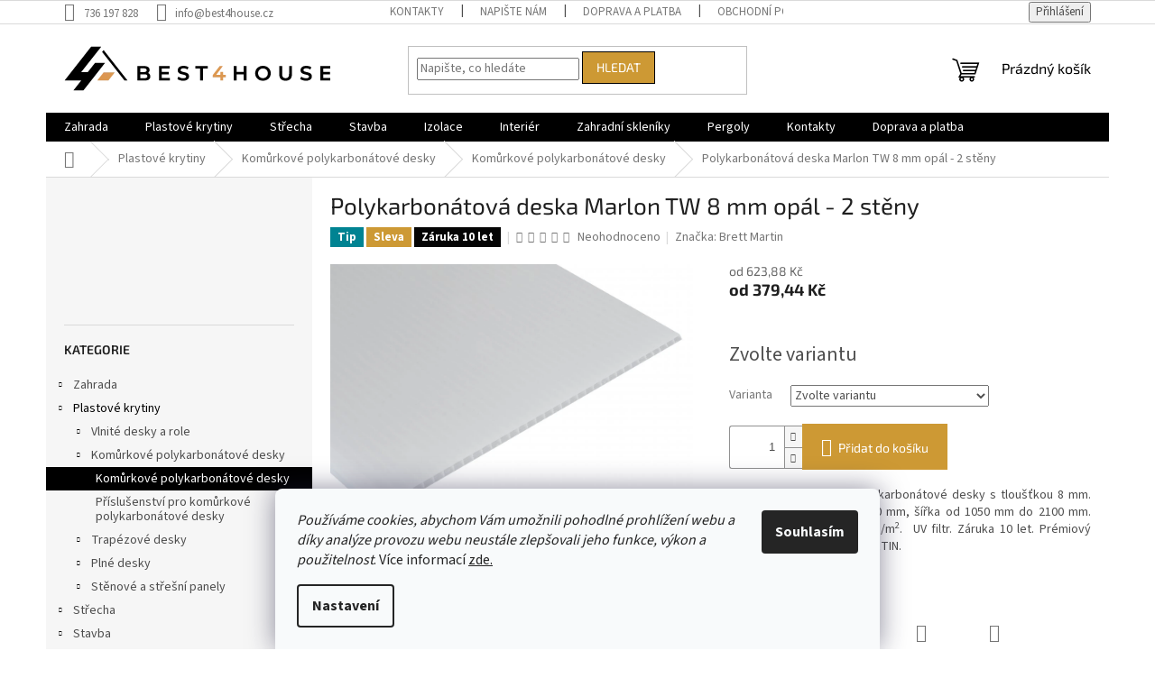

--- FILE ---
content_type: text/html; charset=utf-8
request_url: https://www.best4house.cz/polykarbonat-komurkovy-8-mm-opal-2-steny-1-5-kg-m2-2-10x6m/
body_size: 52180
content:
<!doctype html><html lang="cs" dir="ltr" class="header-background-light external-fonts-loaded"><head><meta charset="utf-8" /><meta name="viewport" content="width=device-width,initial-scale=1" /><title>LANIT PLAST Marlon ST LONGLIFE TW 8mm</title><link rel="preconnect" href="https://cdn.myshoptet.com" /><link rel="dns-prefetch" href="https://cdn.myshoptet.com" /><link rel="preload" href="https://cdn.myshoptet.com/prj/dist/master/cms/libs/jquery/jquery-1.11.3.min.js" as="script" /><link href="https://cdn.myshoptet.com/prj/dist/master/cms/templates/frontend_templates/shared/css/font-face/source-sans-3.css" rel="stylesheet"><link href="https://cdn.myshoptet.com/prj/dist/master/cms/templates/frontend_templates/shared/css/font-face/exo-2.css" rel="stylesheet"><link href="https://cdn.myshoptet.com/prj/dist/master/shop/dist/font-shoptet-11.css.62c94c7785ff2cea73b2.css" rel="stylesheet"><script>
dataLayer = [];
dataLayer.push({'shoptet' : {
    "pageId": 937,
    "pageType": "productDetail",
    "currency": "CZK",
    "currencyInfo": {
        "decimalSeparator": ",",
        "exchangeRate": 1,
        "priceDecimalPlaces": 2,
        "symbol": "K\u010d",
        "symbolLeft": 0,
        "thousandSeparator": " "
    },
    "language": "cs",
    "projectId": 458342,
    "product": {
        "id": 3021,
        "guid": "6b9d3db2-6c2a-11ec-9c36-0cc47a6b4bcc",
        "hasVariants": true,
        "codes": [
            {
                "code": "PK29-14",
                "quantity": "> 5",
                "stocks": [
                    {
                        "id": 24,
                        "quantity": "> 5"
                    },
                    {
                        "id": 27,
                        "quantity": "> 5"
                    },
                    {
                        "id": "ext",
                        "quantity": "0"
                    },
                    {
                        "id": 18,
                        "quantity": "0"
                    }
                ]
            },
            {
                "code": "PK29-11",
                "quantity": "> 5",
                "stocks": [
                    {
                        "id": 24,
                        "quantity": "> 5"
                    },
                    {
                        "id": 27,
                        "quantity": "> 5"
                    },
                    {
                        "id": "ext",
                        "quantity": "0"
                    },
                    {
                        "id": 18,
                        "quantity": "0"
                    }
                ]
            },
            {
                "code": "PK29-7",
                "quantity": "> 5",
                "stocks": [
                    {
                        "id": 24,
                        "quantity": "> 5"
                    },
                    {
                        "id": 27,
                        "quantity": "> 5"
                    },
                    {
                        "id": "ext",
                        "quantity": "0"
                    },
                    {
                        "id": 18,
                        "quantity": "0"
                    }
                ]
            },
            {
                "code": "PK29-2",
                "quantity": "> 5",
                "stocks": [
                    {
                        "id": 24,
                        "quantity": "> 5"
                    },
                    {
                        "id": 27,
                        "quantity": "> 5"
                    },
                    {
                        "id": "ext",
                        "quantity": "0"
                    },
                    {
                        "id": 18,
                        "quantity": "0"
                    }
                ]
            },
            {
                "code": "PK29-1",
                "quantity": "> 5",
                "stocks": [
                    {
                        "id": 24,
                        "quantity": "> 5"
                    },
                    {
                        "id": 27,
                        "quantity": "> 5"
                    },
                    {
                        "id": "ext",
                        "quantity": "0"
                    },
                    {
                        "id": 18,
                        "quantity": "0"
                    }
                ]
            },
            {
                "code": "PK29-9",
                "quantity": "> 5",
                "stocks": [
                    {
                        "id": 24,
                        "quantity": "> 5"
                    },
                    {
                        "id": 27,
                        "quantity": "> 5"
                    },
                    {
                        "id": "ext",
                        "quantity": "0"
                    },
                    {
                        "id": 18,
                        "quantity": "0"
                    }
                ]
            },
            {
                "code": "PK29-8",
                "quantity": "> 5",
                "stocks": [
                    {
                        "id": 24,
                        "quantity": "> 5"
                    },
                    {
                        "id": 27,
                        "quantity": "> 5"
                    },
                    {
                        "id": "ext",
                        "quantity": "0"
                    },
                    {
                        "id": 18,
                        "quantity": "0"
                    }
                ]
            },
            {
                "code": "PK29-6",
                "quantity": "> 5",
                "stocks": [
                    {
                        "id": 24,
                        "quantity": "> 5"
                    },
                    {
                        "id": 27,
                        "quantity": "> 5"
                    },
                    {
                        "id": "ext",
                        "quantity": "0"
                    },
                    {
                        "id": 18,
                        "quantity": "0"
                    }
                ]
            },
            {
                "code": "PK29-10",
                "quantity": "> 5",
                "stocks": [
                    {
                        "id": 24,
                        "quantity": "> 5"
                    },
                    {
                        "id": 27,
                        "quantity": "> 5"
                    },
                    {
                        "id": "ext",
                        "quantity": "0"
                    },
                    {
                        "id": 18,
                        "quantity": "0"
                    }
                ]
            },
            {
                "code": "PK29-15",
                "quantity": "> 5",
                "stocks": [
                    {
                        "id": 24,
                        "quantity": "> 5"
                    },
                    {
                        "id": 27,
                        "quantity": "> 5"
                    },
                    {
                        "id": "ext",
                        "quantity": "0"
                    },
                    {
                        "id": 18,
                        "quantity": "0"
                    }
                ]
            }
        ],
        "name": "Polykarbon\u00e1tov\u00e1 deska Marlon TW 8 mm op\u00e1l - 2 st\u011bny",
        "appendix": "",
        "weight": 0,
        "manufacturer": "Brett Martin",
        "manufacturerGuid": "1EF533429BDF6AC8AD9FDA0BA3DED3EE",
        "currentCategory": "Plastov\u00e9 krytiny | Kom\u016frkov\u00e9 polykarbon\u00e1tov\u00e9 desky | Kom\u016frkov\u00e9 polykarbon\u00e1tov\u00e9 desky",
        "currentCategoryGuid": "4bbedfbe-f52e-11eb-aab6-ecf4bbd76e50",
        "defaultCategory": "Plastov\u00e9 krytiny | Kom\u016frkov\u00e9 polykarbon\u00e1tov\u00e9 desky | Kom\u016frkov\u00e9 polykarbon\u00e1tov\u00e9 desky",
        "defaultCategoryGuid": "4bbedfbe-f52e-11eb-aab6-ecf4bbd76e50",
        "currency": "CZK",
        "priceWithVatMin": 379,
        "priceWithVatMax": 4619
    },
    "stocks": [
        {
            "id": 24,
            "title": "Hlubo\u010dinka",
            "isDeliveryPoint": 1,
            "visibleOnEshop": 1
        },
        {
            "id": 18,
            "title": "Lotou\u0161",
            "isDeliveryPoint": 1,
            "visibleOnEshop": 1
        },
        {
            "id": 27,
            "title": "Olomouc",
            "isDeliveryPoint": 1,
            "visibleOnEshop": 1
        },
        {
            "id": "ext",
            "title": "Sklad",
            "isDeliveryPoint": 0,
            "visibleOnEshop": 1
        }
    ],
    "cartInfo": {
        "id": null,
        "freeShipping": false,
        "freeShippingFrom": null,
        "leftToFreeGift": {
            "formattedPrice": "0 K\u010d",
            "priceLeft": 0
        },
        "freeGift": false,
        "leftToFreeShipping": {
            "priceLeft": null,
            "dependOnRegion": null,
            "formattedPrice": null
        },
        "discountCoupon": [],
        "getNoBillingShippingPrice": {
            "withoutVat": 0,
            "vat": 0,
            "withVat": 0
        },
        "cartItems": [],
        "taxMode": "ORDINARY"
    },
    "cart": [],
    "customer": {
        "priceRatio": 1,
        "priceListId": 1,
        "groupId": null,
        "registered": false,
        "mainAccount": false
    }
}});
dataLayer.push({'cookie_consent' : {
    "marketing": "denied",
    "analytics": "denied"
}});
document.addEventListener('DOMContentLoaded', function() {
    shoptet.consent.onAccept(function(agreements) {
        if (agreements.length == 0) {
            return;
        }
        dataLayer.push({
            'cookie_consent' : {
                'marketing' : (agreements.includes(shoptet.config.cookiesConsentOptPersonalisation)
                    ? 'granted' : 'denied'),
                'analytics': (agreements.includes(shoptet.config.cookiesConsentOptAnalytics)
                    ? 'granted' : 'denied')
            },
            'event': 'cookie_consent'
        });
    });
});
</script>

<!-- Google Tag Manager -->
<script>(function(w,d,s,l,i){w[l]=w[l]||[];w[l].push({'gtm.start':
new Date().getTime(),event:'gtm.js'});var f=d.getElementsByTagName(s)[0],
j=d.createElement(s),dl=l!='dataLayer'?'&l='+l:'';j.async=true;j.src=
'https://www.googletagmanager.com/gtm.js?id='+i+dl;f.parentNode.insertBefore(j,f);
})(window,document,'script','dataLayer','GTM-592R3HSV');</script>
<!-- End Google Tag Manager -->

<meta property="og:type" content="website"><meta property="og:site_name" content="best4house.cz"><meta property="og:url" content="https://www.best4house.cz/polykarbonat-komurkovy-8-mm-opal-2-steny-1-5-kg-m2-2-10x6m/"><meta property="og:title" content="LANIT PLAST Marlon ST LONGLIFE TW 8mm"><meta name="author" content="Best4house"><meta name="web_author" content="Shoptet.cz"><meta name="dcterms.rightsHolder" content="www.best4house.cz"><meta name="robots" content="index,follow"><meta property="og:image" content="https://cdn.myshoptet.com/usr/www.best4house.cz/user/shop/big/3021_marlon-tw-opal-best4house.jpg?636a24bb"><meta property="og:description" content="Komůrková polykarbonátová deska s tloušťkou 8 mm. Délka 1000-7000 mm, šířka 1050-2100 mm. Barva opál, gramáž 1500 g/m2.  Záruka 10 let. Britský výrobce"><meta name="description" content="Komůrková polykarbonátová deska s tloušťkou 8 mm. Délka 1000-7000 mm, šířka 1050-2100 mm. Barva opál, gramáž 1500 g/m2.  Záruka 10 let. Britský výrobce"><meta property="product:price:amount" content="379.44"><meta property="product:price:currency" content="CZK"><style>:root {--color-primary: #000000;--color-primary-h: 0;--color-primary-s: 0%;--color-primary-l: 0%;--color-primary-hover: #cd9934;--color-primary-hover-h: 40;--color-primary-hover-s: 60%;--color-primary-hover-l: 50%;--color-secondary: #cd9934;--color-secondary-h: 40;--color-secondary-s: 60%;--color-secondary-l: 50%;--color-secondary-hover: #000000;--color-secondary-hover-h: 0;--color-secondary-hover-s: 0%;--color-secondary-hover-l: 0%;--color-tertiary: #cd9934;--color-tertiary-h: 40;--color-tertiary-s: 60%;--color-tertiary-l: 50%;--color-tertiary-hover: #000000;--color-tertiary-hover-h: 0;--color-tertiary-hover-s: 0%;--color-tertiary-hover-l: 0%;--color-header-background: #ffffff;--template-font: "Source Sans 3";--template-headings-font: "Exo 2";--header-background-url: none;--cookies-notice-background: #F8FAFB;--cookies-notice-color: #252525;--cookies-notice-button-hover: #27263f;--cookies-notice-link-hover: #3b3a5f;--templates-update-management-preview-mode-content: "Náhled aktualizací šablony je aktivní pro váš prohlížeč."}</style>
    
    <link href="https://cdn.myshoptet.com/prj/dist/master/shop/dist/main-11.less.5a24dcbbdabfd189c152.css" rel="stylesheet" />
                <link href="https://cdn.myshoptet.com/prj/dist/master/shop/dist/mobile-header-v1-11.less.1ee105d41b5f713c21aa.css" rel="stylesheet" />
    
    <script>var shoptet = shoptet || {};</script>
    <script src="https://cdn.myshoptet.com/prj/dist/master/shop/dist/main-3g-header.js.05f199e7fd2450312de2.js"></script>
<!-- User include --><!-- api 473(125) html code header -->

                <style>
                    #order-billing-methods .radio-wrapper[data-guid="755f49db-9b1d-11ed-90ab-b8ca3a6a5ac4"]:not(.cggooglepay), #order-billing-methods .radio-wrapper[data-guid="0c4ced9d-26ac-11ec-90ab-b8ca3a6a5ac4"]:not(.cgapplepay) {
                        display: none;
                    }
                </style>
                <script type="text/javascript">
                    document.addEventListener('DOMContentLoaded', function() {
                        if (getShoptetDataLayer('pageType') === 'billingAndShipping') {
                            
                try {
                    if (window.ApplePaySession && window.ApplePaySession.canMakePayments()) {
                        document.querySelector('#order-billing-methods .radio-wrapper[data-guid="0c4ced9d-26ac-11ec-90ab-b8ca3a6a5ac4"]').classList.add('cgapplepay');
                    }
                } catch (err) {} 
            
                            
                const cgBaseCardPaymentMethod = {
                        type: 'CARD',
                        parameters: {
                            allowedAuthMethods: ["PAN_ONLY", "CRYPTOGRAM_3DS"],
                            allowedCardNetworks: [/*"AMEX", "DISCOVER", "INTERAC", "JCB",*/ "MASTERCARD", "VISA"]
                        }
                };
                
                function cgLoadScript(src, callback)
                {
                    var s,
                        r,
                        t;
                    r = false;
                    s = document.createElement('script');
                    s.type = 'text/javascript';
                    s.src = src;
                    s.onload = s.onreadystatechange = function() {
                        if ( !r && (!this.readyState || this.readyState == 'complete') )
                        {
                            r = true;
                            callback();
                        }
                    };
                    t = document.getElementsByTagName('script')[0];
                    t.parentNode.insertBefore(s, t);
                } 
                
                function cgGetGoogleIsReadyToPayRequest() {
                    return Object.assign(
                        {},
                        {
                            apiVersion: 2,
                            apiVersionMinor: 0
                        },
                        {
                            allowedPaymentMethods: [cgBaseCardPaymentMethod]
                        }
                    );
                }

                function onCgGooglePayLoaded() {
                    let paymentsClient = new google.payments.api.PaymentsClient({environment: 'PRODUCTION'});
                    paymentsClient.isReadyToPay(cgGetGoogleIsReadyToPayRequest()).then(function(response) {
                        if (response.result) {
                            document.querySelector('#order-billing-methods .radio-wrapper[data-guid="755f49db-9b1d-11ed-90ab-b8ca3a6a5ac4"]').classList.add('cggooglepay');	 	 	 	 	 
                        }
                    })
                    .catch(function(err) {});
                }
                
                cgLoadScript('https://pay.google.com/gp/p/js/pay.js', onCgGooglePayLoaded);
            
                        }
                    });
                </script> 
                
<!-- service 731(376) html code header -->
<link rel="preconnect" href="https://image.pobo.cz/" crossorigin>
<link rel="stylesheet" href="https://image.pobo.cz/assets/fix-header.css?v=10" media="print" onload="this.media='all'">
<script src="https://image.pobo.cz/assets/fix-header.js"></script>


<!-- service 425(79) html code header -->
<style>
.hodnoceni:before{content: "Jak o nás mluví zákazníci";}
.hodnoceni.svk:before{content: "Ako o nás hovoria zákazníci";}
.hodnoceni.hun:before{content: "Mit mondanak rólunk a felhasználók";}
.hodnoceni.pl:before{content: "Co mówią o nas klienci";}
.hodnoceni.eng:before{content: "Customer reviews";}
.hodnoceni.de:before{content: "Was unsere Kunden über uns denken";}
.hodnoceni.ro:before{content: "Ce spun clienții despre noi";}
.hodnoceni{margin: 20px auto;}
body:not(.paxio-merkur):not(.venus):not(.jupiter) .hodnoceni .vote-wrap {border: 0 !important;width: 24.5%;flex-basis: 25%;padding: 10px 20px !important;display: inline-block;margin: 0;vertical-align: top;}
.multiple-columns-body #content .hodnoceni .vote-wrap {width: 49%;flex-basis: 50%;}
.hodnoceni .votes-wrap {display: block; border: 1px solid #f7f7f7;margin: 0;width: 100%;max-width: none;padding: 10px 0; background: #fff;}
.hodnoceni .vote-wrap:nth-child(n+5){display: none !important;}
.hodnoceni:before{display: block;font-size: 18px;padding: 10px 20px;background: #fcfcfc;}
.sidebar .hodnoceni .vote-pic, .sidebar .hodnoceni .vote-initials{display: block;}
.sidebar .hodnoceni .vote-wrap, #column-l #column-l-in .hodnoceni .vote-wrap {width: 100% !important; display: block;}
.hodnoceni > a{display: block;text-align: right;padding-top: 6px;}
.hodnoceni > a:after{content: "››";display: inline-block;margin-left: 2px;}
.sidebar .hodnoceni:before, #column-l #column-l-in .hodnoceni:before {background: none !important; padding-left: 0 !important;}
.template-10 .hodnoceni{max-width: 952px !important;}
.page-detail .hodnoceni > a{font-size: 14px;}
.page-detail .hodnoceni{margin-bottom: 30px;}
@media screen and (min-width: 992px) and (max-width: 1199px) {
.hodnoceni .vote-rating{display: block;}
.hodnoceni .vote-time{display: block;margin-top: 3px;}
.hodnoceni .vote-delimeter{display: none;}
}
@media screen and (max-width: 991px) {
body:not(.paxio-merkur):not(.venus):not(.jupiter) .hodnoceni .vote-wrap {width: 49%;flex-basis: 50%;}
.multiple-columns-body #content .hodnoceni .vote-wrap {width: 99%;flex-basis: 100%;}
}
@media screen and (max-width: 767px) {
body:not(.paxio-merkur):not(.venus):not(.jupiter) .hodnoceni .vote-wrap {width: 99%;flex-basis: 100%;}
}
.home #main-product .hodnoceni{margin: 0 0 60px 0;}
.hodnoceni .votes-wrap.admin-response{display: none !important;}
.hodnoceni .vote-pic {width: 100px;}
.hodnoceni .vote-delimeter{display: none;}
.hodnoceni .vote-rating{display: block;}
.hodnoceni .vote-time {display: block;margin-top: 5px;}
@media screen and (min-width: 768px){
.template-12 .hodnoceni{max-width: 747px; margin-left: auto; margin-right: auto;}
}
@media screen and (min-width: 992px){
.template-12 .hodnoceni{max-width: 972px;}
}
@media screen and (min-width: 1200px){
.template-12 .hodnoceni{max-width: 1418px;}
}
.template-14 .hodnoceni .vote-initials{margin: 0 auto;}
.vote-pic img::before {display: none;}
.hodnoceni + .hodnoceni {display: none;}
</style>
<!-- project html code header -->
<link rel="stylesheet" href="/user/documents/upload/dmartini/best4house.cz.min.css?20">

<meta name="facebook-domain-verification" content="hhtw2vi2jcq6oyrbw2v000xvxt9k3e" />
<style>
.flags-extra .price-standard, .flags-extra .price-save {
color: white;
}
.delivery-time-label, .delivery-time {
	display: none;
}
</style>
<!-- Google tag (gtag.js) -->
<script async src="https://www.googletagmanager.com/gtag/js?id=AW-10785536446"></script>
<script>
  window.dataLayer = window.dataLayer || [];
  function gtag(){dataLayer.push(arguments);}
  gtag('js', new Date());

  gtag('config', 'AW-10785536446');
</script>
<meta name="seznam-wmt" content="mGpTS8eDhnne5sF6kwdLYWB7mNF8h8W9" />
<!-- /User include --><link rel="shortcut icon" href="/favicon.ico" type="image/x-icon" /><link rel="canonical" href="https://www.best4house.cz/polykarbonat-komurkovy-8-mm-opal-2-steny-1-5-kg-m2-2-10x6m/" />    <script>
        var _hwq = _hwq || [];
        _hwq.push(['setKey', '29F13BE754498A35920B935F29CE5F37']);
        _hwq.push(['setTopPos', '0']);
        _hwq.push(['showWidget', '22']);
        (function() {
            var ho = document.createElement('script');
            ho.src = 'https://cz.im9.cz/direct/i/gjs.php?n=wdgt&sak=29F13BE754498A35920B935F29CE5F37';
            var s = document.getElementsByTagName('script')[0]; s.parentNode.insertBefore(ho, s);
        })();
    </script>
<script>!function(){var t={9196:function(){!function(){var t=/\[object (Boolean|Number|String|Function|Array|Date|RegExp)\]/;function r(r){return null==r?String(r):(r=t.exec(Object.prototype.toString.call(Object(r))))?r[1].toLowerCase():"object"}function n(t,r){return Object.prototype.hasOwnProperty.call(Object(t),r)}function e(t){if(!t||"object"!=r(t)||t.nodeType||t==t.window)return!1;try{if(t.constructor&&!n(t,"constructor")&&!n(t.constructor.prototype,"isPrototypeOf"))return!1}catch(t){return!1}for(var e in t);return void 0===e||n(t,e)}function o(t,r,n){this.b=t,this.f=r||function(){},this.d=!1,this.a={},this.c=[],this.e=function(t){return{set:function(r,n){u(c(r,n),t.a)},get:function(r){return t.get(r)}}}(this),i(this,t,!n);var e=t.push,o=this;t.push=function(){var r=[].slice.call(arguments,0),n=e.apply(t,r);return i(o,r),n}}function i(t,n,o){for(t.c.push.apply(t.c,n);!1===t.d&&0<t.c.length;){if("array"==r(n=t.c.shift()))t:{var i=n,a=t.a;if("string"==r(i[0])){for(var f=i[0].split("."),s=f.pop(),p=(i=i.slice(1),0);p<f.length;p++){if(void 0===a[f[p]])break t;a=a[f[p]]}try{a[s].apply(a,i)}catch(t){}}}else if("function"==typeof n)try{n.call(t.e)}catch(t){}else{if(!e(n))continue;for(var l in n)u(c(l,n[l]),t.a)}o||(t.d=!0,t.f(t.a,n),t.d=!1)}}function c(t,r){for(var n={},e=n,o=t.split("."),i=0;i<o.length-1;i++)e=e[o[i]]={};return e[o[o.length-1]]=r,n}function u(t,o){for(var i in t)if(n(t,i)){var c=t[i];"array"==r(c)?("array"==r(o[i])||(o[i]=[]),u(c,o[i])):e(c)?(e(o[i])||(o[i]={}),u(c,o[i])):o[i]=c}}window.DataLayerHelper=o,o.prototype.get=function(t){var r=this.a;t=t.split(".");for(var n=0;n<t.length;n++){if(void 0===r[t[n]])return;r=r[t[n]]}return r},o.prototype.flatten=function(){this.b.splice(0,this.b.length),this.b[0]={},u(this.a,this.b[0])}}()}},r={};function n(e){var o=r[e];if(void 0!==o)return o.exports;var i=r[e]={exports:{}};return t[e](i,i.exports,n),i.exports}n.n=function(t){var r=t&&t.__esModule?function(){return t.default}:function(){return t};return n.d(r,{a:r}),r},n.d=function(t,r){for(var e in r)n.o(r,e)&&!n.o(t,e)&&Object.defineProperty(t,e,{enumerable:!0,get:r[e]})},n.o=function(t,r){return Object.prototype.hasOwnProperty.call(t,r)},function(){"use strict";n(9196)}()}();</script>    <!-- Global site tag (gtag.js) - Google Analytics -->
    <script async src="https://www.googletagmanager.com/gtag/js?id=G-L0DQTJB1MQ"></script>
    <script>
        
        window.dataLayer = window.dataLayer || [];
        function gtag(){dataLayer.push(arguments);}
        

                    console.debug('default consent data');

            gtag('consent', 'default', {"ad_storage":"denied","analytics_storage":"denied","ad_user_data":"denied","ad_personalization":"denied","wait_for_update":500});
            dataLayer.push({
                'event': 'default_consent'
            });
        
        gtag('js', new Date());

                gtag('config', 'UA-209489431-1', { 'groups': "UA" });
        
                gtag('config', 'G-L0DQTJB1MQ', {"groups":"GA4","send_page_view":false,"content_group":"productDetail","currency":"CZK","page_language":"cs"});
        
                gtag('config', 'AW-10785536446', {"allow_enhanced_conversions":true});
        
        
        
        
        
                    gtag('event', 'page_view', {"send_to":"GA4","page_language":"cs","content_group":"productDetail","currency":"CZK"});
        
                gtag('set', 'currency', 'CZK');

        gtag('event', 'view_item', {
            "send_to": "UA",
            "items": [
                {
                    "id": "PK29-6",
                    "name": "Polykarbon\u00e1tov\u00e1 deska Marlon TW 8 mm op\u00e1l - 2 st\u011bny",
                    "category": "Plastov\u00e9 krytiny \/ Kom\u016frkov\u00e9 polykarbon\u00e1tov\u00e9 desky \/ Kom\u016frkov\u00e9 polykarbon\u00e1tov\u00e9 desky",
                                        "brand": "Brett Martin",
                                                            "variant": "Varianta: polykarbon\u00e1t kom\u016frkov\u00fd 8 mm op\u00e1l - 2 st\u011bny - 1,5 kg\/m2 1,05x1m",
                                        "price": 313.59
                }
            ]
        });
        
        
        
        
        
                    gtag('event', 'view_item', {"send_to":"GA4","page_language":"cs","content_group":"productDetail","value":313.58999999999997,"currency":"CZK","items":[{"item_id":"PK29-6","item_name":"Polykarbon\u00e1tov\u00e1 deska Marlon TW 8 mm op\u00e1l - 2 st\u011bny","item_brand":"Brett Martin","item_category":"Plastov\u00e9 krytiny","item_category2":"Kom\u016frkov\u00e9 polykarbon\u00e1tov\u00e9 desky","item_category3":"Kom\u016frkov\u00e9 polykarbon\u00e1tov\u00e9 desky","item_variant":"PK29-6~Varianta: polykarbon\u00e1t kom\u016frkov\u00fd 8 mm op\u00e1l - 2 st\u011bny - 1,5 kg\/m2 1,05x1m","price":313.58999999999997,"quantity":1,"index":0}]});
        
        
        
        
        
        
        
        document.addEventListener('DOMContentLoaded', function() {
            if (typeof shoptet.tracking !== 'undefined') {
                for (var id in shoptet.tracking.bannersList) {
                    gtag('event', 'view_promotion', {
                        "send_to": "UA",
                        "promotions": [
                            {
                                "id": shoptet.tracking.bannersList[id].id,
                                "name": shoptet.tracking.bannersList[id].name,
                                "position": shoptet.tracking.bannersList[id].position
                            }
                        ]
                    });
                }
            }

            shoptet.consent.onAccept(function(agreements) {
                if (agreements.length !== 0) {
                    console.debug('gtag consent accept');
                    var gtagConsentPayload =  {
                        'ad_storage': agreements.includes(shoptet.config.cookiesConsentOptPersonalisation)
                            ? 'granted' : 'denied',
                        'analytics_storage': agreements.includes(shoptet.config.cookiesConsentOptAnalytics)
                            ? 'granted' : 'denied',
                                                                                                'ad_user_data': agreements.includes(shoptet.config.cookiesConsentOptPersonalisation)
                            ? 'granted' : 'denied',
                        'ad_personalization': agreements.includes(shoptet.config.cookiesConsentOptPersonalisation)
                            ? 'granted' : 'denied',
                        };
                    console.debug('update consent data', gtagConsentPayload);
                    gtag('consent', 'update', gtagConsentPayload);
                    dataLayer.push(
                        { 'event': 'update_consent' }
                    );
                }
            });
        });
    </script>
<script>
    (function(t, r, a, c, k, i, n, g) { t['ROIDataObject'] = k;
    t[k]=t[k]||function(){ (t[k].q=t[k].q||[]).push(arguments) },t[k].c=i;n=r.createElement(a),
    g=r.getElementsByTagName(a)[0];n.async=1;n.src=c;g.parentNode.insertBefore(n,g)
    })(window, document, 'script', '//www.heureka.cz/ocm/sdk.js?source=shoptet&version=2&page=product_detail', 'heureka', 'cz');

    heureka('set_user_consent', 0);
</script>
</head><body class="desktop id-937 in-polykarbonatove-4 template-11 type-product type-detail multiple-columns-body columns-3 ums_forms_redesign--off ums_a11y_category_page--on ums_discussion_rating_forms--off ums_flags_display_unification--on ums_a11y_login--on mobile-header-version-1"><noscript>
    <style>
        #header {
            padding-top: 0;
            position: relative !important;
            top: 0;
        }
        .header-navigation {
            position: relative !important;
        }
        .overall-wrapper {
            margin: 0 !important;
        }
        body:not(.ready) {
            visibility: visible !important;
        }
    </style>
    <div class="no-javascript">
        <div class="no-javascript__title">Musíte změnit nastavení vašeho prohlížeče</div>
        <div class="no-javascript__text">Podívejte se na: <a href="https://www.google.com/support/bin/answer.py?answer=23852">Jak povolit JavaScript ve vašem prohlížeči</a>.</div>
        <div class="no-javascript__text">Pokud používáte software na blokování reklam, může být nutné povolit JavaScript z této stránky.</div>
        <div class="no-javascript__text">Děkujeme.</div>
    </div>
</noscript>

        <div id="fb-root"></div>
        <script>
            window.fbAsyncInit = function() {
                FB.init({
                    autoLogAppEvents : true,
                    xfbml            : true,
                    version          : 'v24.0'
                });
            };
        </script>
        <script async defer crossorigin="anonymous" src="https://connect.facebook.net/cs_CZ/sdk.js#xfbml=1&version=v24.0"></script>
<!-- Google Tag Manager (noscript) -->
<noscript><iframe src="https://www.googletagmanager.com/ns.html?id=GTM-592R3HSV"
height="0" width="0" style="display:none;visibility:hidden"></iframe></noscript>
<!-- End Google Tag Manager (noscript) -->

    <div class="siteCookies siteCookies--bottom siteCookies--light js-siteCookies" role="dialog" data-testid="cookiesPopup" data-nosnippet>
        <div class="siteCookies__form">
            <div class="siteCookies__content">
                <div class="siteCookies__text">
                    <em>Používáme cookies, abychom Vám umožnili pohodlné prohlížení webu a díky analýze provozu webu neustále zlepšovali jeho funkce, výkon a použitelnost</em>. Více informací <a href="/ochrana-osobnich-udaju/" target="_blank" rel="noopener noreferrer">zde.</a>
                </div>
                <p class="siteCookies__links">
                    <button class="siteCookies__link js-cookies-settings" aria-label="Nastavení cookies" data-testid="cookiesSettings">Nastavení</button>
                </p>
            </div>
            <div class="siteCookies__buttonWrap">
                                <button class="siteCookies__button js-cookiesConsentSubmit" value="all" aria-label="Přijmout cookies" data-testid="buttonCookiesAccept">Souhlasím</button>
            </div>
        </div>
        <script>
            document.addEventListener("DOMContentLoaded", () => {
                const siteCookies = document.querySelector('.js-siteCookies');
                document.addEventListener("scroll", shoptet.common.throttle(() => {
                    const st = document.documentElement.scrollTop;
                    if (st > 1) {
                        siteCookies.classList.add('siteCookies--scrolled');
                    } else {
                        siteCookies.classList.remove('siteCookies--scrolled');
                    }
                }, 100));
            });
        </script>
    </div>
<a href="#content" class="skip-link sr-only">Přejít na obsah</a><div class="overall-wrapper"><div class="user-action"><div class="container">
    <div class="user-action-in">
                    <div id="login" class="user-action-login popup-widget login-widget" role="dialog" aria-labelledby="loginHeading">
        <div class="popup-widget-inner">
                            <h2 id="loginHeading">Přihlášení k vašemu účtu</h2><div id="customerLogin"><form action="/action/Customer/Login/" method="post" id="formLoginIncluded" class="csrf-enabled formLogin" data-testid="formLogin"><input type="hidden" name="referer" value="" /><div class="form-group"><div class="input-wrapper email js-validated-element-wrapper no-label"><input type="email" name="email" class="form-control" autofocus placeholder="E-mailová adresa (např. jan@novak.cz)" data-testid="inputEmail" autocomplete="email" required /></div></div><div class="form-group"><div class="input-wrapper password js-validated-element-wrapper no-label"><input type="password" name="password" class="form-control" placeholder="Heslo" data-testid="inputPassword" autocomplete="current-password" required /><span class="no-display">Nemůžete vyplnit toto pole</span><input type="text" name="surname" value="" class="no-display" /></div></div><div class="form-group"><div class="login-wrapper"><button type="submit" class="btn btn-secondary btn-text btn-login" data-testid="buttonSubmit">Přihlásit se</button><div class="password-helper"><a href="/registrace/" data-testid="signup" rel="nofollow">Nová registrace</a><a href="/klient/zapomenute-heslo/" rel="nofollow">Zapomenuté heslo</a></div></div></div><div class="social-login-buttons"><div class="social-login-buttons-divider"><span>nebo</span></div><div class="form-group"><a href="/action/Social/login/?provider=Facebook" class="login-btn facebook" rel="nofollow"><span class="login-facebook-icon"></span><strong>Přihlásit se přes Facebook</strong></a></div><div class="form-group"><a href="/action/Social/login/?provider=Seznam" class="login-btn seznam" rel="nofollow"><span class="login-seznam-icon"></span><strong>Přihlásit se přes Seznam</strong></a></div></div></form>
</div>                    </div>
    </div>

                            <div id="cart-widget" class="user-action-cart popup-widget cart-widget loader-wrapper" data-testid="popupCartWidget" role="dialog" aria-hidden="true">
    <div class="popup-widget-inner cart-widget-inner place-cart-here">
        <div class="loader-overlay">
            <div class="loader"></div>
        </div>
    </div>

    <div class="cart-widget-button">
        <a href="/kosik/" class="btn btn-conversion" id="continue-order-button" rel="nofollow" data-testid="buttonNextStep">Pokračovat do košíku</a>
    </div>
</div>
            </div>
</div>
</div><div class="top-navigation-bar" data-testid="topNavigationBar">

    <div class="container">

        <div class="top-navigation-contacts">
            <strong>Zákaznická podpora:</strong><a href="tel:736197828" class="project-phone" aria-label="Zavolat na 736197828" data-testid="contactboxPhone"><span>736 197 828</span></a><a href="mailto:info@best4house.cz" class="project-email" data-testid="contactboxEmail"><span>info@best4house.cz</span></a>        </div>

                            <div class="top-navigation-menu">
                <div class="top-navigation-menu-trigger"></div>
                <ul class="top-navigation-bar-menu">
                                            <li class="top-navigation-menu-item-1827">
                            <a href="/kontakty/" target="blank">Kontakty</a>
                        </li>
                                            <li class="top-navigation-menu-item-29">
                            <a href="/napiste-nam-2/" target="blank">Napište nám</a>
                        </li>
                                            <li class="top-navigation-menu-item-1824">
                            <a href="/doprava-a-platba/" target="blank">Doprava a platba</a>
                        </li>
                                            <li class="top-navigation-menu-item-39">
                            <a href="/obchodni-podminky/" target="blank">Obchodní podmínky</a>
                        </li>
                                            <li class="top-navigation-menu-item-691">
                            <a href="/ochrana-osobnich-udaju/" target="blank">Ochrana osobních údajů</a>
                        </li>
                                            <li class="top-navigation-menu-item-3156">
                            <a href="/formular-pro-reklamaci/" target="blank">Vrácení zboží a reklamace</a>
                        </li>
                                    </ul>
                <ul class="top-navigation-bar-menu-helper"></ul>
            </div>
        
        <div class="top-navigation-tools">
            <div class="responsive-tools">
                <a href="#" class="toggle-window" data-target="search" aria-label="Hledat" data-testid="linkSearchIcon"></a>
                                                            <a href="#" class="toggle-window" data-target="login"></a>
                                                    <a href="#" class="toggle-window" data-target="navigation" aria-label="Menu" data-testid="hamburgerMenu"></a>
            </div>
                        <button class="top-nav-button top-nav-button-login toggle-window" type="button" data-target="login" aria-haspopup="dialog" aria-controls="login" aria-expanded="false" data-testid="signin"><span>Přihlášení</span></button>        </div>

    </div>

</div>
<header id="header"><div class="container navigation-wrapper">
    <div class="header-top">
        <div class="site-name-wrapper">
            <div class="site-name"><a href="/" data-testid="linkWebsiteLogo"><img src="https://cdn.myshoptet.com/usr/www.best4house.cz/user/logos/best4house_final_new_logo.png" alt="Best4house" fetchpriority="low" /></a></div>        </div>
        <div class="search" itemscope itemtype="https://schema.org/WebSite">
            <meta itemprop="headline" content="Komůrkové polykarbonátové desky"/><meta itemprop="url" content="https://www.best4house.cz"/><meta itemprop="text" content="Komůrková polykarbonátová deska s tloušťkou 8 mm. Délka 1000-7000 mm, šířka 1050-2100 mm. Barva opál, gramáž 1500 g/m2. Záruka 10 let. Britský výrobce"/>            <form action="/action/ProductSearch/prepareString/" method="post"
    id="formSearchForm" class="search-form compact-form js-search-main"
    itemprop="potentialAction" itemscope itemtype="https://schema.org/SearchAction" data-testid="searchForm">
    <fieldset>
        <meta itemprop="target"
            content="https://www.best4house.cz/vyhledavani/?string={string}"/>
        <input type="hidden" name="language" value="cs"/>
        
            
<input
    type="search"
    name="string"
        class="query-input form-control search-input js-search-input"
    placeholder="Napište, co hledáte"
    autocomplete="off"
    required
    itemprop="query-input"
    aria-label="Vyhledávání"
    data-testid="searchInput"
>
            <button type="submit" class="btn btn-default" data-testid="searchBtn">Hledat</button>
        
    </fieldset>
</form>
        </div>
        <div class="navigation-buttons">
                
    <a href="/kosik/" class="btn btn-icon toggle-window cart-count" data-target="cart" data-hover="true" data-redirect="true" data-testid="headerCart" rel="nofollow" aria-haspopup="dialog" aria-expanded="false" aria-controls="cart-widget">
        
                <span class="sr-only">Nákupní košík</span>
        
            <span class="cart-price visible-lg-inline-block" data-testid="headerCartPrice">
                                    Prázdný košík                            </span>
        
    
            </a>
        </div>
    </div>
    <nav id="navigation" aria-label="Hlavní menu" data-collapsible="true"><div class="navigation-in menu"><ul class="menu-level-1" role="menubar" data-testid="headerMenuItems"><li class="menu-item-784 ext" role="none"><a href="/dum--byt-a-zahrada/" data-testid="headerMenuItem" role="menuitem" aria-haspopup="true" aria-expanded="false"><b>Zahrada</b><span class="submenu-arrow"></span></a><ul class="menu-level-2" aria-label="Zahrada" tabindex="-1" role="menu"><li class="menu-item-787 has-third-level" role="none"><a href="/zahradni-skleniky/" class="menu-image" data-testid="headerMenuItem" tabindex="-1" aria-hidden="true"><img src="data:image/svg+xml,%3Csvg%20width%3D%22140%22%20height%3D%22100%22%20xmlns%3D%22http%3A%2F%2Fwww.w3.org%2F2000%2Fsvg%22%3E%3C%2Fsvg%3E" alt="" aria-hidden="true" width="140" height="100"  data-src="https://cdn.myshoptet.com/usr/www.best4house.cz/user/categories/thumb/zajradn___sklen__ky_best4house.jpg" fetchpriority="low" /></a><div><a href="/zahradni-skleniky/" data-testid="headerMenuItem" role="menuitem"><span>Zahradní skleníky</span></a>
                                                    <ul class="menu-level-3" role="menu">
                                                                    <li class="menu-item-874" role="none">
                                        <a href="/polykarbonatove-skleniky/" data-testid="headerMenuItem" role="menuitem">
                                            Polykarbonátové skleníky</a>,                                    </li>
                                                                    <li class="menu-item-1180" role="none">
                                        <a href="/skleniky-ze-skla/" data-testid="headerMenuItem" role="menuitem">
                                            Skleněné skleníky</a>,                                    </li>
                                                                    <li class="menu-item-1150" role="none">
                                        <a href="/folie-na-skleniky/" data-testid="headerMenuItem" role="menuitem">
                                            Fólie na skleníky</a>,                                    </li>
                                                                    <li class="menu-item-1120" role="none">
                                        <a href="/zavlazovani-skleniku/" data-testid="headerMenuItem" role="menuitem">
                                            Zavlažování skleníku</a>                                    </li>
                                                            </ul>
                        </div></li><li class="menu-item-2334 has-third-level" role="none"><a href="/zahradni-domky/" class="menu-image" data-testid="headerMenuItem" tabindex="-1" aria-hidden="true"><img src="data:image/svg+xml,%3Csvg%20width%3D%22140%22%20height%3D%22100%22%20xmlns%3D%22http%3A%2F%2Fwww.w3.org%2F2000%2Fsvg%22%3E%3C%2Fsvg%3E" alt="" aria-hidden="true" width="140" height="100"  data-src="https://cdn.myshoptet.com/usr/www.best4house.cz/user/categories/thumb/zahradn___domky_best4house.jpg" fetchpriority="low" /></a><div><a href="/zahradni-domky/" data-testid="headerMenuItem" role="menuitem"><span>Zahradní domky</span></a>
                                                    <ul class="menu-level-3" role="menu">
                                                                    <li class="menu-item-2337" role="none">
                                        <a href="/plechove-domky/" data-testid="headerMenuItem" role="menuitem">
                                            Plechové domky</a>,                                    </li>
                                                                    <li class="menu-item-2397" role="none">
                                        <a href="/drevene-domky/" data-testid="headerMenuItem" role="menuitem">
                                            Dřevěné domky</a>,                                    </li>
                                                                    <li class="menu-item-3747" role="none">
                                        <a href="/plastove-domky/" data-testid="headerMenuItem" role="menuitem">
                                            Plastové domky</a>,                                    </li>
                                                                    <li class="menu-item-2346" role="none">
                                        <a href="/prislusenstvi-25/" data-testid="headerMenuItem" role="menuitem">
                                            Příslušenství</a>                                    </li>
                                                            </ul>
                        </div></li><li class="menu-item-1084 has-third-level" role="none"><a href="/pergoly/" class="menu-image" data-testid="headerMenuItem" tabindex="-1" aria-hidden="true"><img src="data:image/svg+xml,%3Csvg%20width%3D%22140%22%20height%3D%22100%22%20xmlns%3D%22http%3A%2F%2Fwww.w3.org%2F2000%2Fsvg%22%3E%3C%2Fsvg%3E" alt="" aria-hidden="true" width="140" height="100"  data-src="https://cdn.myshoptet.com/usr/www.best4house.cz/user/categories/thumb/pergoly_best4house.jpg" fetchpriority="low" /></a><div><a href="/pergoly/" data-testid="headerMenuItem" role="menuitem"><span>Pergoly</span></a>
                                                    <ul class="menu-level-3" role="menu">
                                                                    <li class="menu-item-1087" role="none">
                                        <a href="/hlinikove-pergoly/" data-testid="headerMenuItem" role="menuitem">
                                            Hliníkové pergoly</a>,                                    </li>
                                                                    <li class="menu-item-2310" role="none">
                                        <a href="/bioklimaticke-pergoly-2/" data-testid="headerMenuItem" role="menuitem">
                                            Bioklimatické pergoly</a>,                                    </li>
                                                                    <li class="menu-item-1279" role="none">
                                        <a href="/hlinikove-pergoly-premium/" data-testid="headerMenuItem" role="menuitem">
                                            Pergoly premium</a>,                                    </li>
                                                                    <li class="menu-item-2328" role="none">
                                        <a href="/drevene-pergoly/" data-testid="headerMenuItem" role="menuitem">
                                            Dřevěné pergoly</a>,                                    </li>
                                                                    <li class="menu-item-1108" role="none">
                                        <a href="/zahradni-markyzy/" data-testid="headerMenuItem" role="menuitem">
                                            Zahradní markýzy</a>,                                    </li>
                                                                    <li class="menu-item-2496" role="none">
                                        <a href="/prislusenstvi-pro-pergoly/" data-testid="headerMenuItem" role="menuitem">
                                            Příslušenství pro pergoly</a>                                    </li>
                                                            </ul>
                        </div></li><li class="menu-item-3252 has-third-level" role="none"><a href="/zahradni-altany/" class="menu-image" data-testid="headerMenuItem" tabindex="-1" aria-hidden="true"><img src="data:image/svg+xml,%3Csvg%20width%3D%22140%22%20height%3D%22100%22%20xmlns%3D%22http%3A%2F%2Fwww.w3.org%2F2000%2Fsvg%22%3E%3C%2Fsvg%3E" alt="" aria-hidden="true" width="140" height="100"  data-src="https://cdn.myshoptet.com/usr/www.best4house.cz/user/categories/thumb/zahardni_altany_best4house.jpg" fetchpriority="low" /></a><div><a href="/zahradni-altany/" data-testid="headerMenuItem" role="menuitem"><span>Zahradní altány</span></a>
                                                    <ul class="menu-level-3" role="menu">
                                                                    <li class="menu-item-3258" role="none">
                                        <a href="/hlinikove-altany/" data-testid="headerMenuItem" role="menuitem">
                                            Hliníkové altány</a>,                                    </li>
                                                                    <li class="menu-item-3261" role="none">
                                        <a href="/drevene-altany/" data-testid="headerMenuItem" role="menuitem">
                                            Dřevěné altány</a>,                                    </li>
                                                                    <li class="menu-item-3709" role="none">
                                        <a href="/prislusenstvi-pro-altany/" data-testid="headerMenuItem" role="menuitem">
                                            Příslušenství pro altány</a>                                    </li>
                                                            </ul>
                        </div></li><li class="menu-item-3162" role="none"><a href="/foliovniky/" class="menu-image" data-testid="headerMenuItem" tabindex="-1" aria-hidden="true"><img src="data:image/svg+xml,%3Csvg%20width%3D%22140%22%20height%3D%22100%22%20xmlns%3D%22http%3A%2F%2Fwww.w3.org%2F2000%2Fsvg%22%3E%3C%2Fsvg%3E" alt="" aria-hidden="true" width="140" height="100"  data-src="https://cdn.myshoptet.com/usr/www.best4house.cz/user/categories/thumb/foliovniky_best4house.png" fetchpriority="low" /></a><div><a href="/foliovniky/" data-testid="headerMenuItem" role="menuitem"><span>Fóliovníky</span></a>
                        </div></li><li class="menu-item-2706 has-third-level" role="none"><a href="/finske_sauny/" class="menu-image" data-testid="headerMenuItem" tabindex="-1" aria-hidden="true"><img src="data:image/svg+xml,%3Csvg%20width%3D%22140%22%20height%3D%22100%22%20xmlns%3D%22http%3A%2F%2Fwww.w3.org%2F2000%2Fsvg%22%3E%3C%2Fsvg%3E" alt="" aria-hidden="true" width="140" height="100"  data-src="https://cdn.myshoptet.com/usr/www.best4house.cz/user/categories/thumb/finske_sauny_best4hosue_2.jpg" fetchpriority="low" /></a><div><a href="/finske_sauny/" data-testid="headerMenuItem" role="menuitem"><span>Finské sauny</span></a>
                                                    <ul class="menu-level-3" role="menu">
                                                                    <li class="menu-item-2709" role="none">
                                        <a href="/vnitrni-finske-sauny/" data-testid="headerMenuItem" role="menuitem">
                                            Vnitřní finské sauny</a>,                                    </li>
                                                                    <li class="menu-item-2712" role="none">
                                        <a href="/venkovni-finske-sauny/" data-testid="headerMenuItem" role="menuitem">
                                            Venkovní finské sauny</a>,                                    </li>
                                                                    <li class="menu-item-2715" role="none">
                                        <a href="/saunova-kamna/" data-testid="headerMenuItem" role="menuitem">
                                            Saunová kamna</a>,                                    </li>
                                                                    <li class="menu-item-2718" role="none">
                                        <a href="/saunove-prislusenstvi/" data-testid="headerMenuItem" role="menuitem">
                                            Saunové příslušenství</a>                                    </li>
                                                            </ul>
                        </div></li><li class="menu-item-793 has-third-level" role="none"><a href="/vchodove-strisky/" class="menu-image" data-testid="headerMenuItem" tabindex="-1" aria-hidden="true"><img src="data:image/svg+xml,%3Csvg%20width%3D%22140%22%20height%3D%22100%22%20xmlns%3D%22http%3A%2F%2Fwww.w3.org%2F2000%2Fsvg%22%3E%3C%2Fsvg%3E" alt="" aria-hidden="true" width="140" height="100"  data-src="https://cdn.myshoptet.com/usr/www.best4house.cz/user/categories/thumb/vchodov___st______ky_best4house_1.jpg" fetchpriority="low" /></a><div><a href="/vchodove-strisky/" data-testid="headerMenuItem" role="menuitem"><span>Vchodové stříšky</span></a>
                                                    <ul class="menu-level-3" role="menu">
                                                                    <li class="menu-item-796" role="none">
                                        <a href="/klasicke/" data-testid="headerMenuItem" role="menuitem">
                                            Klasické vchodové stříšky</a>,                                    </li>
                                                                    <li class="menu-item-1192" role="none">
                                        <a href="/moderni/" data-testid="headerMenuItem" role="menuitem">
                                            Moderní vchodové stříšky</a>,                                    </li>
                                                                    <li class="menu-item-1036" role="none">
                                        <a href="/modularni/" data-testid="headerMenuItem" role="menuitem">
                                            Modulární vchodové stříšky</a>,                                    </li>
                                                                    <li class="menu-item-883" role="none">
                                        <a href="/prislusenstvi-9/" data-testid="headerMenuItem" role="menuitem">
                                            Příslušenství pro vchodové stříšky</a>                                    </li>
                                                            </ul>
                        </div></li><li class="menu-item-2274" role="none"><a href="/zahradni-pavilony-2/" class="menu-image" data-testid="headerMenuItem" tabindex="-1" aria-hidden="true"><img src="data:image/svg+xml,%3Csvg%20width%3D%22140%22%20height%3D%22100%22%20xmlns%3D%22http%3A%2F%2Fwww.w3.org%2F2000%2Fsvg%22%3E%3C%2Fsvg%3E" alt="" aria-hidden="true" width="140" height="100"  data-src="https://cdn.myshoptet.com/usr/www.best4house.cz/user/categories/thumb/sklen__n___paviony_best4house.jpg" fetchpriority="low" /></a><div><a href="/zahradni-pavilony-2/" data-testid="headerMenuItem" role="menuitem"><span>Zahradní pavilony</span></a>
                        </div></li><li class="menu-item-2322" role="none"><a href="/vyvysene-zahony/" class="menu-image" data-testid="headerMenuItem" tabindex="-1" aria-hidden="true"><img src="data:image/svg+xml,%3Csvg%20width%3D%22140%22%20height%3D%22100%22%20xmlns%3D%22http%3A%2F%2Fwww.w3.org%2F2000%2Fsvg%22%3E%3C%2Fsvg%3E" alt="" aria-hidden="true" width="140" height="100"  data-src="https://cdn.myshoptet.com/usr/www.best4house.cz/user/categories/thumb/vyvesene_zahony_best4house_1.jpg" fetchpriority="low" /></a><div><a href="/vyvysene-zahony/" data-testid="headerMenuItem" role="menuitem"><span>Vyvýšené záhony</span></a>
                        </div></li><li class="menu-item-3753 has-third-level" role="none"><a href="/bazeny/" class="menu-image" data-testid="headerMenuItem" tabindex="-1" aria-hidden="true"><img src="data:image/svg+xml,%3Csvg%20width%3D%22140%22%20height%3D%22100%22%20xmlns%3D%22http%3A%2F%2Fwww.w3.org%2F2000%2Fsvg%22%3E%3C%2Fsvg%3E" alt="" aria-hidden="true" width="140" height="100"  data-src="https://cdn.myshoptet.com/usr/www.best4house.cz/user/categories/thumb/bazen_karibu_model_x1_best4house_1.jpg" fetchpriority="low" /></a><div><a href="/bazeny/" data-testid="headerMenuItem" role="menuitem"><span>Bazény</span></a>
                                                    <ul class="menu-level-3" role="menu">
                                                                    <li class="menu-item-3756" role="none">
                                        <a href="/bazenove-prislusenstvi/" data-testid="headerMenuItem" role="menuitem">
                                            Bazénové příslušenství</a>                                    </li>
                                                            </ul>
                        </div></li><li class="menu-item-3195 has-third-level" role="none"><a href="/deti-na-zahrade/" class="menu-image" data-testid="headerMenuItem" tabindex="-1" aria-hidden="true"><img src="data:image/svg+xml,%3Csvg%20width%3D%22140%22%20height%3D%22100%22%20xmlns%3D%22http%3A%2F%2Fwww.w3.org%2F2000%2Fsvg%22%3E%3C%2Fsvg%3E" alt="" aria-hidden="true" width="140" height="100"  data-src="https://cdn.myshoptet.com/usr/www.best4house.cz/user/categories/thumb/detske_hriste_best4house.jpg" fetchpriority="low" /></a><div><a href="/deti-na-zahrade/" data-testid="headerMenuItem" role="menuitem"><span>Děti na zahradě</span></a>
                                                    <ul class="menu-level-3" role="menu">
                                                                    <li class="menu-item-3198" role="none">
                                        <a href="/detska-hriste/" data-testid="headerMenuItem" role="menuitem">
                                            Dětská hřiště</a>,                                    </li>
                                                                    <li class="menu-item-3246" role="none">
                                        <a href="/prolezacky/" data-testid="headerMenuItem" role="menuitem">
                                            Prolézačky</a>,                                    </li>
                                                                    <li class="menu-item-3240" role="none">
                                        <a href="/piskoviste/" data-testid="headerMenuItem" role="menuitem">
                                            Pískoviště</a>                                    </li>
                                                            </ul>
                        </div></li><li class="menu-item-1216 has-third-level" role="none"><a href="/pristresky-na-auta/" class="menu-image" data-testid="headerMenuItem" tabindex="-1" aria-hidden="true"><img src="data:image/svg+xml,%3Csvg%20width%3D%22140%22%20height%3D%22100%22%20xmlns%3D%22http%3A%2F%2Fwww.w3.org%2F2000%2Fsvg%22%3E%3C%2Fsvg%3E" alt="" aria-hidden="true" width="140" height="100"  data-src="https://cdn.myshoptet.com/usr/www.best4house.cz/user/categories/thumb/p____st__e__ek_best4housecz.jpg" fetchpriority="low" /></a><div><a href="/pristresky-na-auta/" data-testid="headerMenuItem" role="menuitem"><span>Přístřešky na auta</span></a>
                                                    <ul class="menu-level-3" role="menu">
                                                                    <li class="menu-item-2553" role="none">
                                        <a href="/hlinikove-pristresky-na-auto/" data-testid="headerMenuItem" role="menuitem">
                                            Hliníkové přístřešky na auto</a>,                                    </li>
                                                                    <li class="menu-item-2556" role="none">
                                        <a href="/drevene-pristresky-na-auto/" data-testid="headerMenuItem" role="menuitem">
                                            Dřevěné přístřešky na auto</a>,                                    </li>
                                                                    <li class="menu-item-2559" role="none">
                                        <a href="/prislusenstvi-pro-pristresky-na-auta/" data-testid="headerMenuItem" role="menuitem">
                                            Příslušenství pro přístřešky na auta</a>                                    </li>
                                                            </ul>
                        </div></li><li class="menu-item-3909" role="none"><a href="/garaze/" class="menu-image" data-testid="headerMenuItem" tabindex="-1" aria-hidden="true"><img src="data:image/svg+xml,%3Csvg%20width%3D%22140%22%20height%3D%22100%22%20xmlns%3D%22http%3A%2F%2Fwww.w3.org%2F2000%2Fsvg%22%3E%3C%2Fsvg%3E" alt="" aria-hidden="true" width="140" height="100"  data-src="https://cdn.myshoptet.com/usr/www.best4house.cz/user/categories/thumb/garaze_best4house.png" fetchpriority="low" /></a><div><a href="/garaze/" data-testid="headerMenuItem" role="menuitem"><span>Garáže</span></a>
                        </div></li><li class="menu-item-3697 has-third-level" role="none"><a href="/plachtove-pristresky/" class="menu-image" data-testid="headerMenuItem" tabindex="-1" aria-hidden="true"><img src="data:image/svg+xml,%3Csvg%20width%3D%22140%22%20height%3D%22100%22%20xmlns%3D%22http%3A%2F%2Fwww.w3.org%2F2000%2Fsvg%22%3E%3C%2Fsvg%3E" alt="" aria-hidden="true" width="140" height="100"  data-src="https://cdn.myshoptet.com/usr/www.best4house.cz/user/categories/thumb/pristresek_shelterlogic_monarc_best4house_3.jpg" fetchpriority="low" /></a><div><a href="/plachtove-pristresky/" data-testid="headerMenuItem" role="menuitem"><span>Plachtové přístřešky</span></a>
                                                    <ul class="menu-level-3" role="menu">
                                                                    <li class="menu-item-3700" role="none">
                                        <a href="/nahradni-plachty/" data-testid="headerMenuItem" role="menuitem">
                                            Náhradní plachty</a>                                    </li>
                                                            </ul>
                        </div></li><li class="menu-item-790" role="none"><a href="/pareniste/" class="menu-image" data-testid="headerMenuItem" tabindex="-1" aria-hidden="true"><img src="data:image/svg+xml,%3Csvg%20width%3D%22140%22%20height%3D%22100%22%20xmlns%3D%22http%3A%2F%2Fwww.w3.org%2F2000%2Fsvg%22%3E%3C%2Fsvg%3E" alt="" aria-hidden="true" width="140" height="100"  data-src="https://cdn.myshoptet.com/usr/www.best4house.cz/user/categories/thumb/pareniste_best4house_1.jpg" fetchpriority="low" /></a><div><a href="/pareniste/" data-testid="headerMenuItem" role="menuitem"><span>Pařeniště</span></a>
                        </div></li><li class="menu-item-1069 has-third-level" role="none"><a href="/ploty/" class="menu-image" data-testid="headerMenuItem" tabindex="-1" aria-hidden="true"><img src="data:image/svg+xml,%3Csvg%20width%3D%22140%22%20height%3D%22100%22%20xmlns%3D%22http%3A%2F%2Fwww.w3.org%2F2000%2Fsvg%22%3E%3C%2Fsvg%3E" alt="" aria-hidden="true" width="140" height="100"  data-src="https://cdn.myshoptet.com/usr/www.best4house.cz/user/categories/thumb/plotove_dilce_best4house-1.png" fetchpriority="low" /></a><div><a href="/ploty/" data-testid="headerMenuItem" role="menuitem"><span>Ploty</span></a>
                                                    <ul class="menu-level-3" role="menu">
                                                                    <li class="menu-item-3478" role="none">
                                        <a href="/plotove-dilce/" data-testid="headerMenuItem" role="menuitem">
                                            Plotové dílce</a>,                                    </li>
                                                                    <li class="menu-item-1072" role="none">
                                        <a href="/plotovky/" data-testid="headerMenuItem" role="menuitem">
                                            Plotovky</a>,                                    </li>
                                                                    <li class="menu-item-1075" role="none">
                                        <a href="/prislusenstvi-17/" data-testid="headerMenuItem" role="menuitem">
                                            Příslušenství ploty</a>,                                    </li>
                                                                    <li class="menu-item-1135" role="none">
                                        <a href="/dekorace/" data-testid="headerMenuItem" role="menuitem">
                                            Dekorace</a>                                    </li>
                                                            </ul>
                        </div></li><li class="menu-item-3750" role="none"><a href="/boxy-na-zahradu/" class="menu-image" data-testid="headerMenuItem" tabindex="-1" aria-hidden="true"><img src="data:image/svg+xml,%3Csvg%20width%3D%22140%22%20height%3D%22100%22%20xmlns%3D%22http%3A%2F%2Fwww.w3.org%2F2000%2Fsvg%22%3E%3C%2Fsvg%3E" alt="" aria-hidden="true" width="140" height="100"  data-src="https://cdn.myshoptet.com/usr/www.best4house.cz/user/categories/thumb/zahradni_boxy_best4house.jpg" fetchpriority="low" /></a><div><a href="/boxy-na-zahradu/" data-testid="headerMenuItem" role="menuitem"><span>Úložné boxy na zahradu</span></a>
                        </div></li><li class="menu-item-1030 has-third-level" role="none"><a href="/terasa/" class="menu-image" data-testid="headerMenuItem" tabindex="-1" aria-hidden="true"><img src="data:image/svg+xml,%3Csvg%20width%3D%22140%22%20height%3D%22100%22%20xmlns%3D%22http%3A%2F%2Fwww.w3.org%2F2000%2Fsvg%22%3E%3C%2Fsvg%3E" alt="" aria-hidden="true" width="140" height="100"  data-src="https://cdn.myshoptet.com/usr/www.best4house.cz/user/categories/thumb/terasov___prkno_wpc_guttadeck_best4house.jpg" fetchpriority="low" /></a><div><a href="/terasa/" data-testid="headerMenuItem" role="menuitem"><span>Terasa</span></a>
                                                    <ul class="menu-level-3" role="menu">
                                                                    <li class="menu-item-1066" role="none">
                                        <a href="/terasova-prkna-wpc/" data-testid="headerMenuItem" role="menuitem">
                                            Terasová prkna WPC</a>,                                    </li>
                                                                    <li class="menu-item-1033" role="none">
                                        <a href="/prislusenstvi-15/" data-testid="headerMenuItem" role="menuitem">
                                            Příslušenství pro WPC desky</a>,                                    </li>
                                                                    <li class="menu-item-2667" role="none">
                                        <a href="/terce-pod-dlazbu-3/" data-testid="headerMenuItem" role="menuitem">
                                            Terče pod dlažbu</a>                                    </li>
                                                            </ul>
                        </div></li><li class="menu-item-799 has-third-level" role="none"><a href="/zatravneni/" class="menu-image" data-testid="headerMenuItem" tabindex="-1" aria-hidden="true"><img src="data:image/svg+xml,%3Csvg%20width%3D%22140%22%20height%3D%22100%22%20xmlns%3D%22http%3A%2F%2Fwww.w3.org%2F2000%2Fsvg%22%3E%3C%2Fsvg%3E" alt="" aria-hidden="true" width="140" height="100"  data-src="https://cdn.myshoptet.com/usr/www.best4house.cz/user/categories/thumb/zatrav__ovac___tv__rnice_best4house-1.jpg" fetchpriority="low" /></a><div><a href="/zatravneni/" data-testid="headerMenuItem" role="menuitem"><span>Zatravnění</span></a>
                                                    <ul class="menu-level-3" role="menu">
                                                                    <li class="menu-item-802" role="none">
                                        <a href="/zatravnovaci-dlazba/" data-testid="headerMenuItem" role="menuitem">
                                            Zatravňovací dlažba</a>,                                    </li>
                                                                    <li class="menu-item-1174" role="none">
                                        <a href="/zatravnovaci-rohoze/" data-testid="headerMenuItem" role="menuitem">
                                            Zatravňovací rohože</a>,                                    </li>
                                                                    <li class="menu-item-907" role="none">
                                        <a href="/obrubniky/" data-testid="headerMenuItem" role="menuitem">
                                            Obrubníky</a>,                                    </li>
                                                                    <li class="menu-item-2541" role="none">
                                        <a href="/geotextilie-2/" data-testid="headerMenuItem" role="menuitem">
                                            Geotextilie</a>,                                    </li>
                                                                    <li class="menu-item-904" role="none">
                                        <a href="/prislusenstvi-10/" data-testid="headerMenuItem" role="menuitem">
                                            Příslušenství</a>                                    </li>
                                                            </ul>
                        </div></li><li class="menu-item-3726 has-third-level" role="none"><a href="/solarni-plachty/" class="menu-image" data-testid="headerMenuItem" tabindex="-1" aria-hidden="true"><img src="data:image/svg+xml,%3Csvg%20width%3D%22140%22%20height%3D%22100%22%20xmlns%3D%22http%3A%2F%2Fwww.w3.org%2F2000%2Fsvg%22%3E%3C%2Fsvg%3E" alt="" aria-hidden="true" width="140" height="100"  data-src="https://cdn.myshoptet.com/usr/www.best4house.cz/user/categories/thumb/solarni_plachta_cornisun_best4house.jpg" fetchpriority="low" /></a><div><a href="/solarni-plachty/" data-testid="headerMenuItem" role="menuitem"><span>Solární plachty</span></a>
                                                    <ul class="menu-level-3" role="menu">
                                                                    <li class="menu-item-3738" role="none">
                                        <a href="/kruhove-solarni-plachty/" data-testid="headerMenuItem" role="menuitem">
                                            Kruhové solární plachty</a>,                                    </li>
                                                                    <li class="menu-item-3741" role="none">
                                        <a href="/obdelnikove-solarni-plachty/" data-testid="headerMenuItem" role="menuitem">
                                            Obdélníkové solární plachty</a>,                                    </li>
                                                                    <li class="menu-item-3744" role="none">
                                        <a href="/metrazove-solarni-plachty/" data-testid="headerMenuItem" role="menuitem">
                                            Metrážové solární plachty</a>                                    </li>
                                                            </ul>
                        </div></li><li class="menu-item-1147" role="none"><a href="/kompostery/" class="menu-image" data-testid="headerMenuItem" tabindex="-1" aria-hidden="true"><img src="data:image/svg+xml,%3Csvg%20width%3D%22140%22%20height%3D%22100%22%20xmlns%3D%22http%3A%2F%2Fwww.w3.org%2F2000%2Fsvg%22%3E%3C%2Fsvg%3E" alt="" aria-hidden="true" width="140" height="100"  data-src="https://cdn.myshoptet.com/usr/www.best4house.cz/user/categories/thumb/kompost__ry_best4house.jpg" fetchpriority="low" /></a><div><a href="/kompostery/" data-testid="headerMenuItem" role="menuitem"><span>Kompostéry</span></a>
                        </div></li><li class="menu-item-1195" role="none"><a href="/gumova-dlazba/" class="menu-image" data-testid="headerMenuItem" tabindex="-1" aria-hidden="true"><img src="data:image/svg+xml,%3Csvg%20width%3D%22140%22%20height%3D%22100%22%20xmlns%3D%22http%3A%2F%2Fwww.w3.org%2F2000%2Fsvg%22%3E%3C%2Fsvg%3E" alt="" aria-hidden="true" width="140" height="100"  data-src="https://cdn.myshoptet.com/usr/www.best4house.cz/user/categories/thumb/gumov___dla__ba_best4house.jpg" fetchpriority="low" /></a><div><a href="/gumova-dlazba/" data-testid="headerMenuItem" role="menuitem"><span>Gumová dlažba</span></a>
                        </div></li><li class="menu-item-3189" role="none"><a href="/zahradni-nabytek/" class="menu-image" data-testid="headerMenuItem" tabindex="-1" aria-hidden="true"><img src="data:image/svg+xml,%3Csvg%20width%3D%22140%22%20height%3D%22100%22%20xmlns%3D%22http%3A%2F%2Fwww.w3.org%2F2000%2Fsvg%22%3E%3C%2Fsvg%3E" alt="" aria-hidden="true" width="140" height="100"  data-src="https://cdn.myshoptet.com/usr/www.best4house.cz/user/categories/thumb/zahardni_nabytek_best4house.jpg" fetchpriority="low" /></a><div><a href="/zahradni-nabytek/" data-testid="headerMenuItem" role="menuitem"><span>Zahradní nábytek</span></a>
                        </div></li><li class="menu-item-850 has-third-level" role="none"><a href="/zahradni-textilie/" class="menu-image" data-testid="headerMenuItem" tabindex="-1" aria-hidden="true"><img src="data:image/svg+xml,%3Csvg%20width%3D%22140%22%20height%3D%22100%22%20xmlns%3D%22http%3A%2F%2Fwww.w3.org%2F2000%2Fsvg%22%3E%3C%2Fsvg%3E" alt="" aria-hidden="true" width="140" height="100"  data-src="https://cdn.myshoptet.com/usr/www.best4house.cz/user/categories/thumb/zahradn___textilie_best4house.jpg" fetchpriority="low" /></a><div><a href="/zahradni-textilie/" data-testid="headerMenuItem" role="menuitem"><span>Zahradní fólie a textilie</span></a>
                                                    <ul class="menu-level-3" role="menu">
                                                                    <li class="menu-item-853" role="none">
                                        <a href="/mulcovaci/" data-testid="headerMenuItem" role="menuitem">
                                            Mulčovací textílie</a>,                                    </li>
                                                                    <li class="menu-item-2547" role="none">
                                        <a href="/geotextilie-3/" data-testid="headerMenuItem" role="menuitem">
                                            Geotextilie</a>,                                    </li>
                                                                    <li class="menu-item-958" role="none">
                                        <a href="/stinici/" data-testid="headerMenuItem" role="menuitem">
                                            Stínící textilie</a>,                                    </li>
                                                                    <li class="menu-item-955" role="none">
                                        <a href="/zakryvaci-plachty/" data-testid="headerMenuItem" role="menuitem">
                                            Zakrývací plachty</a>,                                    </li>
                                                                    <li class="menu-item-2583" role="none">
                                        <a href="/zasklivaci-folie-3/" data-testid="headerMenuItem" role="menuitem">
                                            Zasklívací fólie</a>                                    </li>
                                                            </ul>
                        </div></li><li class="menu-item-1114 has-third-level" role="none"><a href="/naradi-a-pomucky/" class="menu-image" data-testid="headerMenuItem" tabindex="-1" aria-hidden="true"><img src="data:image/svg+xml,%3Csvg%20width%3D%22140%22%20height%3D%22100%22%20xmlns%3D%22http%3A%2F%2Fwww.w3.org%2F2000%2Fsvg%22%3E%3C%2Fsvg%3E" alt="" aria-hidden="true" width="140" height="100"  data-src="https://cdn.myshoptet.com/usr/www.best4house.cz/user/categories/thumb/ochrana__n____ad___a_pom__cky_best4house.jpg" fetchpriority="low" /></a><div><a href="/naradi-a-pomucky/" data-testid="headerMenuItem" role="menuitem"><span>Ochrana, nářadí a pomůcky</span></a>
                                                    <ul class="menu-level-3" role="menu">
                                                                    <li class="menu-item-1117" role="none">
                                        <a href="/ochrana-rostlin/" data-testid="headerMenuItem" role="menuitem">
                                            Ochrana rostlin</a>,                                    </li>
                                                                    <li class="menu-item-1126" role="none">
                                        <a href="/podpurne-konstrukce/" data-testid="headerMenuItem" role="menuitem">
                                            Podpůrné konstrukce</a>,                                    </li>
                                                                    <li class="menu-item-1129" role="none">
                                        <a href="/doplnky/" data-testid="headerMenuItem" role="menuitem">
                                            Doplňky</a>                                    </li>
                                                            </ul>
                        </div></li><li class="menu-item-1153 has-third-level" role="none"><a href="/gardena/" class="menu-image" data-testid="headerMenuItem" tabindex="-1" aria-hidden="true"><img src="data:image/svg+xml,%3Csvg%20width%3D%22140%22%20height%3D%22100%22%20xmlns%3D%22http%3A%2F%2Fwww.w3.org%2F2000%2Fsvg%22%3E%3C%2Fsvg%3E" alt="" aria-hidden="true" width="140" height="100"  data-src="https://cdn.myshoptet.com/usr/www.best4house.cz/user/categories/thumb/gardena_best4house-1.jpg" fetchpriority="low" /></a><div><a href="/gardena/" data-testid="headerMenuItem" role="menuitem"><span>GARDENA</span></a>
                                                    <ul class="menu-level-3" role="menu">
                                                                    <li class="menu-item-1156" role="none">
                                        <a href="/zahradni-naradi/" data-testid="headerMenuItem" role="menuitem">
                                            Zahradní nářadí</a>                                    </li>
                                                            </ul>
                        </div></li></ul></li>
<li class="menu-item-736 ext" role="none"><a href="/krytiny-z-plastu/" data-testid="headerMenuItem" role="menuitem" aria-haspopup="true" aria-expanded="false"><b>Plastové krytiny</b><span class="submenu-arrow"></span></a><ul class="menu-level-2" aria-label="Plastové krytiny" tabindex="-1" role="menu"><li class="menu-item-739 has-third-level" role="none"><a href="/vlnite-desky-a-role/" class="menu-image" data-testid="headerMenuItem" tabindex="-1" aria-hidden="true"><img src="data:image/svg+xml,%3Csvg%20width%3D%22140%22%20height%3D%22100%22%20xmlns%3D%22http%3A%2F%2Fwww.w3.org%2F2000%2Fsvg%22%3E%3C%2Fsvg%3E" alt="" aria-hidden="true" width="140" height="100"  data-src="https://cdn.myshoptet.com/usr/www.best4house.cz/user/categories/thumb/vlnit___desky_a_role_best4house.jpg" fetchpriority="low" /></a><div><a href="/vlnite-desky-a-role/" data-testid="headerMenuItem" role="menuitem"><span>Vlnité desky a role</span></a>
                                                    <ul class="menu-level-3" role="menu">
                                                                    <li class="menu-item-745" role="none">
                                        <a href="/polykarbonatove/" data-testid="headerMenuItem" role="menuitem">
                                            Polykarbonátové vlnité desky</a>,                                    </li>
                                                                    <li class="menu-item-1252" role="none">
                                        <a href="/polyvinylchloridove-3/" data-testid="headerMenuItem" role="menuitem">
                                            Polyvinylchloridové vlnité desky</a>,                                    </li>
                                                                    <li class="menu-item-742" role="none">
                                        <a href="/sklolaminatove/" data-testid="headerMenuItem" role="menuitem">
                                            Sklolaminátové vlnité desky a role</a>,                                    </li>
                                                                    <li class="menu-item-946" role="none">
                                        <a href="/prislusenstvi-12/" data-testid="headerMenuItem" role="menuitem">
                                            Příslušenství</a>                                    </li>
                                                            </ul>
                        </div></li><li class="menu-item-748 has-third-level" role="none"><a href="/dutinkove-desky/" class="menu-image" data-testid="headerMenuItem" tabindex="-1" aria-hidden="true"><img src="data:image/svg+xml,%3Csvg%20width%3D%22140%22%20height%3D%22100%22%20xmlns%3D%22http%3A%2F%2Fwww.w3.org%2F2000%2Fsvg%22%3E%3C%2Fsvg%3E" alt="" aria-hidden="true" width="140" height="100"  data-src="https://cdn.myshoptet.com/usr/www.best4house.cz/user/categories/thumb/dutinkov___desky_polykarbon__t_best4house.jpg" fetchpriority="low" /></a><div><a href="/dutinkove-desky/" data-testid="headerMenuItem" role="menuitem"><span>Komůrkové polykarbonátové desky</span></a>
                                                    <ul class="menu-level-3" role="menu">
                                                                    <li class="menu-item-937" role="none">
                                        <a href="/polykarbonatove-4/" class="active" data-testid="headerMenuItem" role="menuitem">
                                            Komůrkové polykarbonátové desky</a>,                                    </li>
                                                                    <li class="menu-item-751" role="none">
                                        <a href="/prislusenstvi/" data-testid="headerMenuItem" role="menuitem">
                                            Příslušenství pro komůrkové polykarbonátové desky</a>                                    </li>
                                                            </ul>
                        </div></li><li class="menu-item-820 has-third-level" role="none"><a href="/trapezove-desky/" class="menu-image" data-testid="headerMenuItem" tabindex="-1" aria-hidden="true"><img src="data:image/svg+xml,%3Csvg%20width%3D%22140%22%20height%3D%22100%22%20xmlns%3D%22http%3A%2F%2Fwww.w3.org%2F2000%2Fsvg%22%3E%3C%2Fsvg%3E" alt="" aria-hidden="true" width="140" height="100"  data-src="https://cdn.myshoptet.com/usr/www.best4house.cz/user/categories/thumb/polykarbon__tov___trap__zov___deska_guttagliss_makro_bronzov___best4housecz.jpg" fetchpriority="low" /></a><div><a href="/trapezove-desky/" data-testid="headerMenuItem" role="menuitem"><span>Trapézové desky</span></a>
                                                    <ul class="menu-level-3" role="menu">
                                                                    <li class="menu-item-823" role="none">
                                        <a href="/polykarbonatove-2/" data-testid="headerMenuItem" role="menuitem">
                                            Polykarbonátové trapézové desky</a>,                                    </li>
                                                                    <li class="menu-item-1078" role="none">
                                        <a href="/polyvinylchloridove-2/" data-testid="headerMenuItem" role="menuitem">
                                            Polyvinylchloridové trapézové desky</a>,                                    </li>
                                                                    <li class="menu-item-1111" role="none">
                                        <a href="/sklolaminatove-2/" data-testid="headerMenuItem" role="menuitem">
                                            Sklolaminátové trapézové desky</a>,                                    </li>
                                                                    <li class="menu-item-949" role="none">
                                        <a href="/prislusenstvi-13/" data-testid="headerMenuItem" role="menuitem">
                                            Příslušenství pro trapézové desky</a>                                    </li>
                                                            </ul>
                        </div></li><li class="menu-item-940 has-third-level" role="none"><a href="/plne-desky/" class="menu-image" data-testid="headerMenuItem" tabindex="-1" aria-hidden="true"><img src="data:image/svg+xml,%3Csvg%20width%3D%22140%22%20height%3D%22100%22%20xmlns%3D%22http%3A%2F%2Fwww.w3.org%2F2000%2Fsvg%22%3E%3C%2Fsvg%3E" alt="" aria-hidden="true" width="140" height="100"  data-src="https://cdn.myshoptet.com/usr/www.best4house.cz/user/categories/thumb/pln___desky_best4house.jpg" fetchpriority="low" /></a><div><a href="/plne-desky/" data-testid="headerMenuItem" role="menuitem"><span>Plné desky</span></a>
                                                    <ul class="menu-level-3" role="menu">
                                                                    <li class="menu-item-3457" role="none">
                                        <a href="/plexisklo-2/" data-testid="headerMenuItem" role="menuitem">
                                            Plexisklo</a>,                                    </li>
                                                                    <li class="menu-item-1000" role="none">
                                        <a href="/polymetakrylat/" data-testid="headerMenuItem" role="menuitem">
                                            Polymetakrylát - Plexisklo</a>,                                    </li>
                                                                    <li class="menu-item-997" role="none">
                                        <a href="/polykarbonat/" data-testid="headerMenuItem" role="menuitem">
                                            Polykarbonát - „plexisklo“</a>,                                    </li>
                                                                    <li class="menu-item-2043" role="none">
                                        <a href="/polyester/" data-testid="headerMenuItem" role="menuitem">
                                            Organické sklo - Polyester</a>,                                    </li>
                                                                    <li class="menu-item-943" role="none">
                                        <a href="/polystyrol/" data-testid="headerMenuItem" role="menuitem">
                                            Polystyrol - plexisklo</a>,                                    </li>
                                                                    <li class="menu-item-1021" role="none">
                                        <a href="/polyvinylchlorid/" data-testid="headerMenuItem" role="menuitem">
                                            Polyvinylchlorid</a>,                                    </li>
                                                                    <li class="menu-item-2016" role="none">
                                        <a href="/sklolaminat/" data-testid="headerMenuItem" role="menuitem">
                                            Sklolaminát</a>,                                    </li>
                                                                    <li class="menu-item-1039" role="none">
                                        <a href="/prislusenstvi-16/" data-testid="headerMenuItem" role="menuitem">
                                            Příslušenství</a>                                    </li>
                                                            </ul>
                        </div></li><li class="menu-item-886 has-third-level" role="none"><a href="/stenove-a-stresni-panely/" class="menu-image" data-testid="headerMenuItem" tabindex="-1" aria-hidden="true"><img src="data:image/svg+xml,%3Csvg%20width%3D%22140%22%20height%3D%22100%22%20xmlns%3D%22http%3A%2F%2Fwww.w3.org%2F2000%2Fsvg%22%3E%3C%2Fsvg%3E" alt="" aria-hidden="true" width="140" height="100"  data-src="https://cdn.myshoptet.com/usr/www.best4house.cz/user/categories/thumb/st__nov___a_st__e__n___panely_best4house.jpg" fetchpriority="low" /></a><div><a href="/stenove-a-stresni-panely/" data-testid="headerMenuItem" role="menuitem"><span>Stěnové a střešní panely</span></a>
                                                    <ul class="menu-level-3" role="menu">
                                                                    <li class="menu-item-931" role="none">
                                        <a href="/polykarbonatove-3/" data-testid="headerMenuItem" role="menuitem">
                                            Polykarbonátové panely</a>,                                    </li>
                                                                    <li class="menu-item-889" role="none">
                                        <a href="/polyvinylchloridove/" data-testid="headerMenuItem" role="menuitem">
                                            Polyvinylchloridové panely</a>,                                    </li>
                                                                    <li class="menu-item-934" role="none">
                                        <a href="/prislusenstvi-11/" data-testid="headerMenuItem" role="menuitem">
                                            Příslušenství pro stěnové a střešní panely</a>                                    </li>
                                                            </ul>
                        </div></li></ul></li>
<li class="menu-item-754 ext" role="none"><a href="/strechy/" data-testid="headerMenuItem" role="menuitem" aria-haspopup="true" aria-expanded="false"><b>Střecha</b><span class="submenu-arrow"></span></a><ul class="menu-level-2" aria-label="Střecha" tabindex="-1" role="menu"><li class="menu-item-916 has-third-level" role="none"><a href="/plechove-krytiny/" class="menu-image" data-testid="headerMenuItem" tabindex="-1" aria-hidden="true"><img src="data:image/svg+xml,%3Csvg%20width%3D%22140%22%20height%3D%22100%22%20xmlns%3D%22http%3A%2F%2Fwww.w3.org%2F2000%2Fsvg%22%3E%3C%2Fsvg%3E" alt="" aria-hidden="true" width="140" height="100"  data-src="https://cdn.myshoptet.com/usr/www.best4house.cz/user/categories/thumb/maloform__tov___ta__kov___krytiny_best4house-1.jpg" fetchpriority="low" /></a><div><a href="/plechove-krytiny/" data-testid="headerMenuItem" role="menuitem"><span>Plechové krytiny</span></a>
                                                    <ul class="menu-level-3" role="menu">
                                                                    <li class="menu-item-922" role="none">
                                        <a href="/maloformatove-taskove-krytiny/" data-testid="headerMenuItem" role="menuitem">
                                            Maloformátové taškové krytiny</a>,                                    </li>
                                                                    <li class="menu-item-1063" role="none">
                                        <a href="/velkoformatove-taskove--krytiny/" data-testid="headerMenuItem" role="menuitem">
                                            Velkoformátové taškové  krytiny</a>,                                    </li>
                                                                    <li class="menu-item-1249" role="none">
                                        <a href="/trapezove-krytiny/" data-testid="headerMenuItem" role="menuitem">
                                            Trapézové krytiny</a>,                                    </li>
                                                                    <li class="menu-item-919" role="none">
                                        <a href="/univerzalni-prislusenstvi/" data-testid="headerMenuItem" role="menuitem">
                                            Příslušenství</a>                                    </li>
                                                            </ul>
                        </div></li><li class="menu-item-805 has-third-level" role="none"><a href="/asfaltove-sindele/" class="menu-image" data-testid="headerMenuItem" tabindex="-1" aria-hidden="true"><img src="data:image/svg+xml,%3Csvg%20width%3D%22140%22%20height%3D%22100%22%20xmlns%3D%22http%3A%2F%2Fwww.w3.org%2F2000%2Fsvg%22%3E%3C%2Fsvg%3E" alt="" aria-hidden="true" width="140" height="100"  data-src="https://cdn.myshoptet.com/usr/www.best4house.cz/user/categories/thumb/modifikovan___asfalt_best4house-1.jpg" fetchpriority="low" /></a><div><a href="/asfaltove-sindele/" data-testid="headerMenuItem" role="menuitem"><span>Asfaltové šindele</span></a>
                                                    <ul class="menu-level-3" role="menu">
                                                                    <li class="menu-item-811" role="none">
                                        <a href="/oxidovany-asfalt/" data-testid="headerMenuItem" role="menuitem">
                                            Oxidovaný asfalt</a>,                                    </li>
                                                                    <li class="menu-item-817" role="none">
                                        <a href="/modifikovany-asfalt/" data-testid="headerMenuItem" role="menuitem">
                                            Modifikovaný asfalt</a>,                                    </li>
                                                                    <li class="menu-item-814" role="none">
                                        <a href="/prislusenstvi-5/" data-testid="headerMenuItem" role="menuitem">
                                            Příslušenství</a>                                    </li>
                                                            </ul>
                        </div></li><li class="menu-item-1042 has-third-level" role="none"><a href="/asfaltove-pasy/" class="menu-image" data-testid="headerMenuItem" tabindex="-1" aria-hidden="true"><img src="data:image/svg+xml,%3Csvg%20width%3D%22140%22%20height%3D%22100%22%20xmlns%3D%22http%3A%2F%2Fwww.w3.org%2F2000%2Fsvg%22%3E%3C%2Fsvg%3E" alt="" aria-hidden="true" width="140" height="100"  data-src="https://cdn.myshoptet.com/usr/www.best4house.cz/user/categories/thumb/modifikovan___asfalt_best4house_1-1.jpg" fetchpriority="low" /></a><div><a href="/asfaltove-pasy/" data-testid="headerMenuItem" role="menuitem"><span>Asfaltové pásy</span></a>
                                                    <ul class="menu-level-3" role="menu">
                                                                    <li class="menu-item-1048" role="none">
                                        <a href="/oxidovany-asfalt-2/" data-testid="headerMenuItem" role="menuitem">
                                            Oxidovaný asfalt</a>,                                    </li>
                                                                    <li class="menu-item-1081" role="none">
                                        <a href="/modifikovany-asfalt-2/" data-testid="headerMenuItem" role="menuitem">
                                            Modifikovaný asfalt</a>,                                    </li>
                                                                    <li class="menu-item-3463" role="none">
                                        <a href="/podkladni-pasy-4/" data-testid="headerMenuItem" role="menuitem">
                                            Podkladní pásy</a>,                                    </li>
                                                                    <li class="menu-item-1090" role="none">
                                        <a href="/prislusenstvi-18/" data-testid="headerMenuItem" role="menuitem">
                                            Příslušenství</a>                                    </li>
                                                            </ul>
                        </div></li><li class="menu-item-2367" role="none"><a href="/ekologicke-stresni-krytiny/" class="menu-image" data-testid="headerMenuItem" tabindex="-1" aria-hidden="true"><img src="data:image/svg+xml,%3Csvg%20width%3D%22140%22%20height%3D%22100%22%20xmlns%3D%22http%3A%2F%2Fwww.w3.org%2F2000%2Fsvg%22%3E%3C%2Fsvg%3E" alt="" aria-hidden="true" width="140" height="100"  data-src="https://cdn.myshoptet.com/usr/www.best4house.cz/user/categories/thumb/ekologick___st__e__n___krytiny_best4hosue.png" fetchpriority="low" /></a><div><a href="/ekologicke-stresni-krytiny/" data-testid="headerMenuItem" role="menuitem"><span>Ekologické střešní krytiny</span></a>
                        </div></li><li class="menu-item-775 has-third-level" role="none"><a href="/bitumenove-desky/" class="menu-image" data-testid="headerMenuItem" tabindex="-1" aria-hidden="true"><img src="data:image/svg+xml,%3Csvg%20width%3D%22140%22%20height%3D%22100%22%20xmlns%3D%22http%3A%2F%2Fwww.w3.org%2F2000%2Fsvg%22%3E%3C%2Fsvg%3E" alt="" aria-hidden="true" width="140" height="100"  data-src="https://cdn.myshoptet.com/usr/www.best4house.cz/user/categories/thumb/bitumenov___vlnit___deska_guttanit_best4house.jpg" fetchpriority="low" /></a><div><a href="/bitumenove-desky/" data-testid="headerMenuItem" role="menuitem"><span>Bitumenové desky</span></a>
                                                    <ul class="menu-level-3" role="menu">
                                                                    <li class="menu-item-781" role="none">
                                        <a href="/bitumen/" data-testid="headerMenuItem" role="menuitem">
                                            Bitumenové vlnité desky</a>,                                    </li>
                                                                    <li class="menu-item-778" role="none">
                                        <a href="/prislusenstvi-4/" data-testid="headerMenuItem" role="menuitem">
                                            Příslušenství</a>                                    </li>
                                                            </ul>
                        </div></li><li class="menu-item-979 has-third-level" role="none"><a href="/okapy/" class="menu-image" data-testid="headerMenuItem" tabindex="-1" aria-hidden="true"><img src="data:image/svg+xml,%3Csvg%20width%3D%22140%22%20height%3D%22100%22%20xmlns%3D%22http%3A%2F%2Fwww.w3.org%2F2000%2Fsvg%22%3E%3C%2Fsvg%3E" alt="" aria-hidden="true" width="140" height="100"  data-src="https://cdn.myshoptet.com/usr/www.best4house.cz/user/categories/thumb/okapy_best4house.jpg" fetchpriority="low" /></a><div><a href="/okapy/" data-testid="headerMenuItem" role="menuitem"><span>Okapy</span></a>
                                                    <ul class="menu-level-3" role="menu">
                                                                    <li class="menu-item-1258" role="none">
                                        <a href="/barevne-okapy/" data-testid="headerMenuItem" role="menuitem">
                                            Barevné pozinkované okapy</a>,                                    </li>
                                                                    <li class="menu-item-982" role="none">
                                        <a href="/pozinkovane-okapy/" data-testid="headerMenuItem" role="menuitem">
                                            Pozinkované okapy</a>,                                    </li>
                                                                    <li class="menu-item-1051" role="none">
                                        <a href="/plastove-okapy/" data-testid="headerMenuItem" role="menuitem">
                                            Plastové okapy</a>                                    </li>
                                                            </ul>
                        </div></li><li class="menu-item-961 has-third-level" role="none"><a href="/stresni-folie-2/" class="menu-image" data-testid="headerMenuItem" tabindex="-1" aria-hidden="true"><img src="data:image/svg+xml,%3Csvg%20width%3D%22140%22%20height%3D%22100%22%20xmlns%3D%22http%3A%2F%2Fwww.w3.org%2F2000%2Fsvg%22%3E%3C%2Fsvg%3E" alt="" aria-hidden="true" width="140" height="100"  data-src="https://cdn.myshoptet.com/usr/www.best4house.cz/user/categories/thumb/paropropustn___f__lie_guttafol_do_135_s_plus_kontaktn___1n__best4house-3.png" fetchpriority="low" /></a><div><a href="/stresni-folie-2/" data-testid="headerMenuItem" role="menuitem"><span>Střešní fólie</span></a>
                                                    <ul class="menu-level-3" role="menu">
                                                                    <li class="menu-item-712" role="none">
                                        <a href="/paropropustne-folie/" data-testid="headerMenuItem" role="menuitem">
                                            Paropropustné fólie</a>,                                    </li>
                                                                    <li class="menu-item-730" role="none">
                                        <a href="/parotesne-folie/" data-testid="headerMenuItem" role="menuitem">
                                            Parotěsné fólie</a>,                                    </li>
                                                                    <li class="menu-item-964" role="none">
                                        <a href="/lepici-pasky/" data-testid="headerMenuItem" role="menuitem">
                                            Lepící pásky</a>                                    </li>
                                                            </ul>
                        </div></li><li class="menu-item-913 has-third-level" role="none"><a href="/oplechovani/" class="menu-image" data-testid="headerMenuItem" tabindex="-1" aria-hidden="true"><img src="data:image/svg+xml,%3Csvg%20width%3D%22140%22%20height%3D%22100%22%20xmlns%3D%22http%3A%2F%2Fwww.w3.org%2F2000%2Fsvg%22%3E%3C%2Fsvg%3E" alt="" aria-hidden="true" width="140" height="100"  data-src="https://cdn.myshoptet.com/usr/www.best4house.cz/user/categories/thumb/oplechov__n___best4house.png" fetchpriority="low" /></a><div><a href="/oplechovani/" data-testid="headerMenuItem" role="menuitem"><span>Oplechování</span></a>
                                                    <ul class="menu-level-3" role="menu">
                                                                    <li class="menu-item-3472" role="none">
                                        <a href="/oplechovani-magnelis-3/" data-testid="headerMenuItem" role="menuitem">
                                            Oplechování Magnelis</a>                                    </li>
                                                            </ul>
                        </div></li><li class="menu-item-757 has-third-level" role="none"><a href="/stresni-doplnky/" class="menu-image" data-testid="headerMenuItem" tabindex="-1" aria-hidden="true"><img src="data:image/svg+xml,%3Csvg%20width%3D%22140%22%20height%3D%22100%22%20xmlns%3D%22http%3A%2F%2Fwww.w3.org%2F2000%2Fsvg%22%3E%3C%2Fsvg%3E" alt="" aria-hidden="true" width="140" height="100"  data-src="https://cdn.myshoptet.com/usr/www.best4house.cz/user/categories/thumb/st__e__n___dopl__ky_-_best4house.jpg" fetchpriority="low" /></a><div><a href="/stresni-doplnky/" data-testid="headerMenuItem" role="menuitem"><span>Střešní doplňky</span></a>
                                                    <ul class="menu-level-3" role="menu">
                                                                    <li class="menu-item-760" role="none">
                                        <a href="/stresni-doplnky-2/" data-testid="headerMenuItem" role="menuitem">
                                            Střešní doplňky</a>,                                    </li>
                                                                    <li class="menu-item-1093" role="none">
                                        <a href="/odvetravaci-turbiny/" data-testid="headerMenuItem" role="menuitem">
                                            Odvětrání střechy</a>                                    </li>
                                                            </ul>
                        </div></li></ul></li>
<li class="menu-item-826 ext" role="none"><a href="/stavba/" data-testid="headerMenuItem" role="menuitem" aria-haspopup="true" aria-expanded="false"><b>Stavba</b><span class="submenu-arrow"></span></a><ul class="menu-level-2" aria-label="Stavba" tabindex="-1" role="menu"><li class="menu-item-967 has-third-level" role="none"><a href="/drenaze-a-odvodneni/" class="menu-image" data-testid="headerMenuItem" tabindex="-1" aria-hidden="true"><img src="data:image/svg+xml,%3Csvg%20width%3D%22140%22%20height%3D%22100%22%20xmlns%3D%22http%3A%2F%2Fwww.w3.org%2F2000%2Fsvg%22%3E%3C%2Fsvg%3E" alt="" aria-hidden="true" width="140" height="100"  data-src="https://cdn.myshoptet.com/usr/www.best4house.cz/user/categories/thumb/dren____e_a_odvodn__n___best4house.jpg" fetchpriority="low" /></a><div><a href="/drenaze-a-odvodneni/" data-testid="headerMenuItem" role="menuitem"><span>Drenáže a odvodnění</span></a>
                                                    <ul class="menu-level-3" role="menu">
                                                                    <li class="menu-item-970" role="none">
                                        <a href="/odvodnovaci-zlaby/" data-testid="headerMenuItem" role="menuitem">
                                            Odvodňovací žlaby</a>,                                    </li>
                                                                    <li class="menu-item-1096" role="none">
                                        <a href="/revizni-sachty-a-prislusenstvi/" data-testid="headerMenuItem" role="menuitem">
                                            Revizní šachty a příslušenství</a>,                                    </li>
                                                                    <li class="menu-item-1099" role="none">
                                        <a href="/poklopy-a-rosty/" data-testid="headerMenuItem" role="menuitem">
                                            Poklopy a rošty</a>,                                    </li>
                                                                    <li class="menu-item-976" role="none">
                                        <a href="/vsakovaci-tunely/" data-testid="headerMenuItem" role="menuitem">
                                            Vsakovací tunely</a>                                    </li>
                                                            </ul>
                        </div></li><li class="menu-item-721 has-third-level" role="none"><a href="/nopove-folie/" class="menu-image" data-testid="headerMenuItem" tabindex="-1" aria-hidden="true"><img src="data:image/svg+xml,%3Csvg%20width%3D%22140%22%20height%3D%22100%22%20xmlns%3D%22http%3A%2F%2Fwww.w3.org%2F2000%2Fsvg%22%3E%3C%2Fsvg%3E" alt="" aria-hidden="true" width="140" height="100"  data-src="https://cdn.myshoptet.com/usr/www.best4house.cz/user/categories/thumb/nopov___f__lie_best4house.jpg" fetchpriority="low" /></a><div><a href="/nopove-folie/" data-testid="headerMenuItem" role="menuitem"><span>Nopové fólie</span></a>
                                                    <ul class="menu-level-3" role="menu">
                                                                    <li class="menu-item-724" role="none">
                                        <a href="/nopove-folie-2/" data-testid="headerMenuItem" role="menuitem">
                                            Nopové fólie</a>,                                    </li>
                                                                    <li class="menu-item-766" role="none">
                                        <a href="/prislusenstvi-2/" data-testid="headerMenuItem" role="menuitem">
                                            Příslušenství k nopovým foliím</a>                                    </li>
                                                            </ul>
                        </div></li><li class="menu-item-892 has-third-level" role="none"><a href="/armovaci-tkaniny-rabicove-pletivo/" class="menu-image" data-testid="headerMenuItem" tabindex="-1" aria-hidden="true"><img src="data:image/svg+xml,%3Csvg%20width%3D%22140%22%20height%3D%22100%22%20xmlns%3D%22http%3A%2F%2Fwww.w3.org%2F2000%2Fsvg%22%3E%3C%2Fsvg%3E" alt="" aria-hidden="true" width="140" height="100"  data-src="https://cdn.myshoptet.com/usr/www.best4house.cz/user/categories/thumb/armovac___tkaniny__rabicov___pletivo_best4house.jpg" fetchpriority="low" /></a><div><a href="/armovaci-tkaniny-rabicove-pletivo/" data-testid="headerMenuItem" role="menuitem"><span>Armovací tkaniny, rabicové pletivo</span></a>
                                                    <ul class="menu-level-3" role="menu">
                                                                    <li class="menu-item-895" role="none">
                                        <a href="/rabicove-pletivo/" data-testid="headerMenuItem" role="menuitem">
                                            Rabicové pletivo</a>,                                    </li>
                                                                    <li class="menu-item-994" role="none">
                                        <a href="/perlinka/" data-testid="headerMenuItem" role="menuitem">
                                            Perlinka</a>,                                    </li>
                                                                    <li class="menu-item-1177" role="none">
                                        <a href="/pp-mriz/" data-testid="headerMenuItem" role="menuitem">
                                            PP mříž</a>,                                    </li>
                                                                    <li class="menu-item-1003" role="none">
                                        <a href="/krocejova-izolace/" data-testid="headerMenuItem" role="menuitem">
                                            Kročejová izolace</a>                                    </li>
                                                            </ul>
                        </div></li><li class="menu-item-841 has-third-level" role="none"><a href="/stavebni-chemie/" class="menu-image" data-testid="headerMenuItem" tabindex="-1" aria-hidden="true"><img src="data:image/svg+xml,%3Csvg%20width%3D%22140%22%20height%3D%22100%22%20xmlns%3D%22http%3A%2F%2Fwww.w3.org%2F2000%2Fsvg%22%3E%3C%2Fsvg%3E" alt="" aria-hidden="true" width="140" height="100"  data-src="https://cdn.myshoptet.com/usr/www.best4house.cz/user/categories/thumb/stavebn___chemie_best4house.jpg" fetchpriority="low" /></a><div><a href="/stavebni-chemie/" data-testid="headerMenuItem" role="menuitem"><span>Stavební chemie</span></a>
                                                    <ul class="menu-level-3" role="menu">
                                                                    <li class="menu-item-865" role="none">
                                        <a href="/silikony--tmely-a-lepidla/" data-testid="headerMenuItem" role="menuitem">
                                            Silikony, tmely a lepidla</a>,                                    </li>
                                                                    <li class="menu-item-880" role="none">
                                        <a href="/chemicke-kotvy/" data-testid="headerMenuItem" role="menuitem">
                                            Chemické kotvy</a>,                                    </li>
                                                                    <li class="menu-item-859" role="none">
                                        <a href="/pu-peny/" data-testid="headerMenuItem" role="menuitem">
                                            Montážní pěny</a>,                                    </li>
                                                                    <li class="menu-item-856" role="none">
                                        <a href="/tekute-hydroizolace/" data-testid="headerMenuItem" role="menuitem">
                                            Tekuté hydroizolace</a>,                                    </li>
                                                                    <li class="menu-item-1159" role="none">
                                        <a href="/impregnace/" data-testid="headerMenuItem" role="menuitem">
                                            Impregnace</a>,                                    </li>
                                                                    <li class="menu-item-847" role="none">
                                        <a href="/penetrace/" data-testid="headerMenuItem" role="menuitem">
                                            Penetrace</a>,                                    </li>
                                                                    <li class="menu-item-844" role="none">
                                        <a href="/prisady/" data-testid="headerMenuItem" role="menuitem">
                                            Asfaltové směsi</a>,                                    </li>
                                                                    <li class="menu-item-2589" role="none">
                                        <a href="/aplikacni-pistole-2/" data-testid="headerMenuItem" role="menuitem">
                                            Aplikační pistole</a>,                                    </li>
                                                                    <li class="menu-item-868" role="none">
                                        <a href="/prislusenstvi-6/" data-testid="headerMenuItem" role="menuitem">
                                            Příslušenství</a>                                    </li>
                                                            </ul>
                        </div></li><li class="menu-item-832" role="none"><a href="/stavebni-folie/" class="menu-image" data-testid="headerMenuItem" tabindex="-1" aria-hidden="true"><img src="data:image/svg+xml,%3Csvg%20width%3D%22140%22%20height%3D%22100%22%20xmlns%3D%22http%3A%2F%2Fwww.w3.org%2F2000%2Fsvg%22%3E%3C%2Fsvg%3E" alt="" aria-hidden="true" width="140" height="100"  data-src="https://cdn.myshoptet.com/usr/www.best4house.cz/user/categories/thumb/stavebn___f__lie_best4house.jpg" fetchpriority="low" /></a><div><a href="/stavebni-folie/" data-testid="headerMenuItem" role="menuitem"><span>Stavební fólie</span></a>
                        </div></li><li class="menu-item-1317 has-third-level" role="none"><a href="/akusticke-peny-a-desky/" class="menu-image" data-testid="headerMenuItem" tabindex="-1" aria-hidden="true"><img src="data:image/svg+xml,%3Csvg%20width%3D%22140%22%20height%3D%22100%22%20xmlns%3D%22http%3A%2F%2Fwww.w3.org%2F2000%2Fsvg%22%3E%3C%2Fsvg%3E" alt="" aria-hidden="true" width="140" height="100"  data-src="https://cdn.myshoptet.com/usr/www.best4house.cz/user/categories/thumb/akustick___p__ny_a_desky_best4house_1.jpg" fetchpriority="low" /></a><div><a href="/akusticke-peny-a-desky/" data-testid="headerMenuItem" role="menuitem"><span>Akustické pěny a desky</span></a>
                                                    <ul class="menu-level-3" role="menu">
                                                                    <li class="menu-item-1267" role="none">
                                        <a href="/akusticka-pena/" data-testid="headerMenuItem" role="menuitem">
                                            Akustické pěny</a>,                                    </li>
                                                                    <li class="menu-item-1273" role="none">
                                        <a href="/akusticke-desky/" data-testid="headerMenuItem" role="menuitem">
                                            Akustické desky</a>                                    </li>
                                                            </ul>
                        </div></li><li class="menu-item-898 has-third-level" role="none"><a href="/stavebni-pomucky-a-prislusenstvi/" class="menu-image" data-testid="headerMenuItem" tabindex="-1" aria-hidden="true"><img src="data:image/svg+xml,%3Csvg%20width%3D%22140%22%20height%3D%22100%22%20xmlns%3D%22http%3A%2F%2Fwww.w3.org%2F2000%2Fsvg%22%3E%3C%2Fsvg%3E" alt="" aria-hidden="true" width="140" height="100"  data-src="https://cdn.myshoptet.com/usr/www.best4house.cz/user/categories/thumb/stavebn___pom__cky_a_p____slu__enstv___best4house.jpg" fetchpriority="low" /></a><div><a href="/stavebni-pomucky-a-prislusenstvi/" data-testid="headerMenuItem" role="menuitem"><span>Stavební pomůcky a příslušenství</span></a>
                                                    <ul class="menu-level-3" role="menu">
                                                                    <li class="menu-item-1012" role="none">
                                        <a href="/rezne-a-brusne-kotouce/" data-testid="headerMenuItem" role="menuitem">
                                            Řezné a brusné kotouče</a>,                                    </li>
                                                                    <li class="menu-item-901" role="none">
                                        <a href="/nadoby/" data-testid="headerMenuItem" role="menuitem">
                                            Stavební nádoby</a>,                                    </li>
                                                                    <li class="menu-item-1006" role="none">
                                        <a href="/stavebni-pytle/" data-testid="headerMenuItem" role="menuitem">
                                            Stavební pytle</a>,                                    </li>
                                                                    <li class="menu-item-1018" role="none">
                                        <a href="/malirske-prvky/" data-testid="headerMenuItem" role="menuitem">
                                            Malířské pomůcky</a>,                                    </li>
                                                                    <li class="menu-item-1009" role="none">
                                        <a href="/prutazne-folie/" data-testid="headerMenuItem" role="menuitem">
                                            Průtažné fólie</a>,                                    </li>
                                                                    <li class="menu-item-1015" role="none">
                                        <a href="/bezpecnostni-prvky/" data-testid="headerMenuItem" role="menuitem">
                                            Bezpečnostní prvky</a>                                    </li>
                                                            </ul>
                        </div></li></ul></li>
<li class="menu-item-706 ext" role="none"><a href="/izolace/" data-testid="headerMenuItem" role="menuitem" aria-haspopup="true" aria-expanded="false"><b>Izolace</b><span class="submenu-arrow"></span></a><ul class="menu-level-2" aria-label="Izolace" tabindex="-1" role="menu"><li class="menu-item-910" role="none"><a href="/izolace-proti-vlhkosti-a-radonu/" class="menu-image" data-testid="headerMenuItem" tabindex="-1" aria-hidden="true"><img src="data:image/svg+xml,%3Csvg%20width%3D%22140%22%20height%3D%22100%22%20xmlns%3D%22http%3A%2F%2Fwww.w3.org%2F2000%2Fsvg%22%3E%3C%2Fsvg%3E" alt="" aria-hidden="true" width="140" height="100"  data-src="https://cdn.myshoptet.com/usr/www.best4house.cz/user/categories/thumb/zolace_proti_vlhkosti_a_radonu_best4house.jpg" fetchpriority="low" /></a><div><a href="/izolace-proti-vlhkosti-a-radonu/" data-testid="headerMenuItem" role="menuitem"><span>Izolace proti vlhkosti a radonu</span></a>
                        </div></li><li class="menu-item-769 has-third-level" role="none"><a href="/nopove-folie-3/" class="menu-image" data-testid="headerMenuItem" tabindex="-1" aria-hidden="true"><img src="data:image/svg+xml,%3Csvg%20width%3D%22140%22%20height%3D%22100%22%20xmlns%3D%22http%3A%2F%2Fwww.w3.org%2F2000%2Fsvg%22%3E%3C%2Fsvg%3E" alt="" aria-hidden="true" width="140" height="100"  data-src="https://cdn.myshoptet.com/usr/www.best4house.cz/user/categories/thumb/nopovov___f__lie_best4house.jpg" fetchpriority="low" /></a><div><a href="/nopove-folie-3/" data-testid="headerMenuItem" role="menuitem"><span>Nopové fólie</span></a>
                                                    <ul class="menu-level-3" role="menu">
                                                                    <li class="menu-item-772" role="none">
                                        <a href="/prislusenstvi-k-nopovym-foliim/" data-testid="headerMenuItem" role="menuitem">
                                            Příslušenství k nopovým foliím</a>                                    </li>
                                                            </ul>
                        </div></li><li class="menu-item-763" role="none"><a href="/geotextilie/" class="menu-image" data-testid="headerMenuItem" tabindex="-1" aria-hidden="true"><img src="data:image/svg+xml,%3Csvg%20width%3D%22140%22%20height%3D%22100%22%20xmlns%3D%22http%3A%2F%2Fwww.w3.org%2F2000%2Fsvg%22%3E%3C%2Fsvg%3E" alt="" aria-hidden="true" width="140" height="100"  data-src="https://cdn.myshoptet.com/usr/www.best4house.cz/user/categories/thumb/geotextilie_best4house.jpg" fetchpriority="low" /></a><div><a href="/geotextilie/" data-testid="headerMenuItem" role="menuitem"><span>Geotextilie</span></a>
                        </div></li><li class="menu-item-709" role="none"><a href="/stresni-folie/" class="menu-image" data-testid="headerMenuItem" tabindex="-1" aria-hidden="true"><img src="data:image/svg+xml,%3Csvg%20width%3D%22140%22%20height%3D%22100%22%20xmlns%3D%22http%3A%2F%2Fwww.w3.org%2F2000%2Fsvg%22%3E%3C%2Fsvg%3E" alt="" aria-hidden="true" width="140" height="100"  data-src="https://cdn.myshoptet.com/usr/www.best4house.cz/user/categories/thumb/paropropustn___f__lie_guttafol_do_135_s_plus_kontaktn___1n__best4house.png" fetchpriority="low" /></a><div><a href="/stresni-folie/" data-testid="headerMenuItem" role="menuitem"><span>Střešní fólie</span></a>
                        </div></li><li class="menu-item-838" role="none"><a href="/podlahove-folie/" class="menu-image" data-testid="headerMenuItem" tabindex="-1" aria-hidden="true"><img src="data:image/svg+xml,%3Csvg%20width%3D%22140%22%20height%3D%22100%22%20xmlns%3D%22http%3A%2F%2Fwww.w3.org%2F2000%2Fsvg%22%3E%3C%2Fsvg%3E" alt="" aria-hidden="true" width="140" height="100"  data-src="https://cdn.myshoptet.com/usr/www.best4house.cz/user/categories/thumb/reflexn___folie_solfex_floor_1_best4house.jpg" fetchpriority="low" /></a><div><a href="/podlahove-folie/" data-testid="headerMenuItem" role="menuitem"><span>Podlahové fólie</span></a>
                        </div></li><li class="menu-item-1887" role="none"><a href="/stavebni-folie-3/" class="menu-image" data-testid="headerMenuItem" tabindex="-1" aria-hidden="true"><img src="data:image/svg+xml,%3Csvg%20width%3D%22140%22%20height%3D%22100%22%20xmlns%3D%22http%3A%2F%2Fwww.w3.org%2F2000%2Fsvg%22%3E%3C%2Fsvg%3E" alt="" aria-hidden="true" width="140" height="100"  data-src="https://cdn.myshoptet.com/usr/www.best4house.cz/user/categories/thumb/stavebn___folie_pe_0_1_mm_best4house-1.jpg" fetchpriority="low" /></a><div><a href="/stavebni-folie-3/" data-testid="headerMenuItem" role="menuitem"><span>Stavební folie</span></a>
                        </div></li><li class="menu-item-2517" role="none"><a href="/podlahove-izolace/" class="menu-image" data-testid="headerMenuItem" tabindex="-1" aria-hidden="true"><img src="data:image/svg+xml,%3Csvg%20width%3D%22140%22%20height%3D%22100%22%20xmlns%3D%22http%3A%2F%2Fwww.w3.org%2F2000%2Fsvg%22%3E%3C%2Fsvg%3E" alt="" aria-hidden="true" width="140" height="100"  data-src="https://cdn.myshoptet.com/usr/www.best4house.cz/user/categories/thumb/podlahov___izolace_best4house.jpg" fetchpriority="low" /></a><div><a href="/podlahove-izolace/" data-testid="headerMenuItem" role="menuitem"><span>Podlahové izolace</span></a>
                        </div></li><li class="menu-item-2535" role="none"><a href="/odvetrani/" class="menu-image" data-testid="headerMenuItem" tabindex="-1" aria-hidden="true"><img src="data:image/svg+xml,%3Csvg%20width%3D%22140%22%20height%3D%22100%22%20xmlns%3D%22http%3A%2F%2Fwww.w3.org%2F2000%2Fsvg%22%3E%3C%2Fsvg%3E" alt="" aria-hidden="true" width="140" height="100"  data-src="https://cdn.myshoptet.com/usr/www.best4house.cz/user/categories/thumb/odv__tr__n___best4house.jpg" fetchpriority="low" /></a><div><a href="/odvetrani/" data-testid="headerMenuItem" role="menuitem"><span>Odvětrání</span></a>
                        </div></li></ul></li>
<li class="menu-item-1138 ext" role="none"><a href="/interier-2/" data-testid="headerMenuItem" role="menuitem" aria-haspopup="true" aria-expanded="false"><b>Interiér</b><span class="submenu-arrow"></span></a><ul class="menu-level-2" aria-label="Interiér" tabindex="-1" role="menu"><li class="menu-item-3475" role="none"><a href="/lamelove-wpc-obklady/" class="menu-image" data-testid="headerMenuItem" tabindex="-1" aria-hidden="true"><img src="data:image/svg+xml,%3Csvg%20width%3D%22140%22%20height%3D%22100%22%20xmlns%3D%22http%3A%2F%2Fwww.w3.org%2F2000%2Fsvg%22%3E%3C%2Fsvg%3E" alt="" aria-hidden="true" width="140" height="100"  data-src="https://cdn.myshoptet.com/usr/www.best4house.cz/user/categories/thumb/lamelove_wpc_obklady_best4house.png" fetchpriority="low" /></a><div><a href="/lamelove-wpc-obklady/" data-testid="headerMenuItem" role="menuitem"><span>Lamelové WPC obklady</span></a>
                        </div></li><li class="menu-item-1105" role="none"><a href="/revizni-dvirka/" class="menu-image" data-testid="headerMenuItem" tabindex="-1" aria-hidden="true"><img src="data:image/svg+xml,%3Csvg%20width%3D%22140%22%20height%3D%22100%22%20xmlns%3D%22http%3A%2F%2Fwww.w3.org%2F2000%2Fsvg%22%3E%3C%2Fsvg%3E" alt="" aria-hidden="true" width="140" height="100"  data-src="https://cdn.myshoptet.com/usr/www.best4house.cz/user/categories/thumb/kom__nov___dv____ka_pozinkovan___best4house.jpg" fetchpriority="low" /></a><div><a href="/revizni-dvirka/" data-testid="headerMenuItem" role="menuitem"><span>Revizní dvířka</span></a>
                        </div></li><li class="menu-item-1027" role="none"><a href="/interierove-folie-2/" class="menu-image" data-testid="headerMenuItem" tabindex="-1" aria-hidden="true"><img src="data:image/svg+xml,%3Csvg%20width%3D%22140%22%20height%3D%22100%22%20xmlns%3D%22http%3A%2F%2Fwww.w3.org%2F2000%2Fsvg%22%3E%3C%2Fsvg%3E" alt="" aria-hidden="true" width="140" height="100"  data-src="https://cdn.myshoptet.com/usr/www.best4house.cz/user/categories/thumb/interierov___folie_best4house.jpg" fetchpriority="low" /></a><div><a href="/interierove-folie-2/" data-testid="headerMenuItem" role="menuitem"><span>Interiérové folie</span></a>
                        </div></li></ul></li>
<li class="menu-item-787 ext" role="none"><a href="/zahradni-skleniky/" data-testid="headerMenuItem" role="menuitem" aria-haspopup="true" aria-expanded="false"><b>Zahradní skleníky</b><span class="submenu-arrow"></span></a><ul class="menu-level-2" aria-label="Zahradní skleníky" tabindex="-1" role="menu"><li class="menu-item-874 has-third-level" role="none"><a href="/polykarbonatove-skleniky/" class="menu-image" data-testid="headerMenuItem" tabindex="-1" aria-hidden="true"><img src="data:image/svg+xml,%3Csvg%20width%3D%22140%22%20height%3D%22100%22%20xmlns%3D%22http%3A%2F%2Fwww.w3.org%2F2000%2Fsvg%22%3E%3C%2Fsvg%3E" alt="" aria-hidden="true" width="140" height="100"  data-src="https://cdn.myshoptet.com/usr/www.best4house.cz/user/categories/thumb/polykarbon__tov___sklen__ky_best4house_1.jpg" fetchpriority="low" /></a><div><a href="/polykarbonatove-skleniky/" data-testid="headerMenuItem" role="menuitem"><span>Polykarbonátové skleníky</span></a>
                                                    <ul class="menu-level-3" role="menu">
                                                                    <li class="menu-item-952" role="none">
                                        <a href="/obloukove-skleniky/" data-testid="headerMenuItem" role="menuitem">
                                            Obloukové skleníky</a>,                                    </li>
                                                                    <li class="menu-item-2115" role="none">
                                        <a href="/sedlove-skleniky/" data-testid="headerMenuItem" role="menuitem">
                                            Sedlové skleníky</a>,                                    </li>
                                                                    <li class="menu-item-2148" role="none">
                                        <a href="/skleniky-ke-zdi-domu/" data-testid="headerMenuItem" role="menuitem">
                                            Skleníky ke zdi domu</a>,                                    </li>
                                                                    <li class="menu-item-877" role="none">
                                        <a href="/prislusenstvi-8/" data-testid="headerMenuItem" role="menuitem">
                                            Příslušenství pro skleníky</a>                                    </li>
                                                            </ul>
                        </div></li><li class="menu-item-1180 has-third-level" role="none"><a href="/skleniky-ze-skla/" class="menu-image" data-testid="headerMenuItem" tabindex="-1" aria-hidden="true"><img src="data:image/svg+xml,%3Csvg%20width%3D%22140%22%20height%3D%22100%22%20xmlns%3D%22http%3A%2F%2Fwww.w3.org%2F2000%2Fsvg%22%3E%3C%2Fsvg%3E" alt="" aria-hidden="true" width="140" height="100"  data-src="https://cdn.myshoptet.com/usr/www.best4house.cz/user/categories/thumb/sklen__n___sklen__ky_best4house_1.jpg" fetchpriority="low" /></a><div><a href="/skleniky-ze-skla/" data-testid="headerMenuItem" role="menuitem"><span>Skleněné skleníky</span></a>
                                                    <ul class="menu-level-3" role="menu">
                                                                    <li class="menu-item-1183" role="none">
                                        <a href="/sklenene-sedlove-skleniky/" data-testid="headerMenuItem" role="menuitem">
                                            Sedlové skleněné skleníky</a>,                                    </li>
                                                                    <li class="menu-item-2154" role="none">
                                        <a href="/sklenene-skleniky-ke-zdi-domu/" data-testid="headerMenuItem" role="menuitem">
                                            Skleněné skleníky ke zdi domu</a>,                                    </li>
                                                                    <li class="menu-item-1186" role="none">
                                        <a href="/prislusenstvi-20/" data-testid="headerMenuItem" role="menuitem">
                                            Příslušenství pro skleníky</a>                                    </li>
                                                            </ul>
                        </div></li><li class="menu-item-1150" role="none"><a href="/folie-na-skleniky/" class="menu-image" data-testid="headerMenuItem" tabindex="-1" aria-hidden="true"><img src="data:image/svg+xml,%3Csvg%20width%3D%22140%22%20height%3D%22100%22%20xmlns%3D%22http%3A%2F%2Fwww.w3.org%2F2000%2Fsvg%22%3E%3C%2Fsvg%3E" alt="" aria-hidden="true" width="140" height="100"  data-src="https://cdn.myshoptet.com/usr/www.best4house.cz/user/categories/thumb/f__lie_na_sklen__k_best4house.jpg" fetchpriority="low" /></a><div><a href="/folie-na-skleniky/" data-testid="headerMenuItem" role="menuitem"><span>Fólie na skleníky</span></a>
                        </div></li><li class="menu-item-1120" role="none"><a href="/zavlazovani-skleniku/" class="menu-image" data-testid="headerMenuItem" tabindex="-1" aria-hidden="true"><img src="data:image/svg+xml,%3Csvg%20width%3D%22140%22%20height%3D%22100%22%20xmlns%3D%22http%3A%2F%2Fwww.w3.org%2F2000%2Fsvg%22%3E%3C%2Fsvg%3E" alt="" aria-hidden="true" width="140" height="100"  data-src="https://cdn.myshoptet.com/usr/www.best4house.cz/user/categories/thumb/zavla__ov__n___sklen__ku_best4house.jpg" fetchpriority="low" /></a><div><a href="/zavlazovani-skleniku/" data-testid="headerMenuItem" role="menuitem"><span>Zavlažování skleníku</span></a>
                        </div></li></ul></li>
<li class="menu-item-1084 ext" role="none"><a href="/pergoly/" data-testid="headerMenuItem" role="menuitem" aria-haspopup="true" aria-expanded="false"><b>Pergoly</b><span class="submenu-arrow"></span></a><ul class="menu-level-2" aria-label="Pergoly" tabindex="-1" role="menu"><li class="menu-item-1087 has-third-level" role="none"><a href="/hlinikove-pergoly/" class="menu-image" data-testid="headerMenuItem" tabindex="-1" aria-hidden="true"><img src="data:image/svg+xml,%3Csvg%20width%3D%22140%22%20height%3D%22100%22%20xmlns%3D%22http%3A%2F%2Fwww.w3.org%2F2000%2Fsvg%22%3E%3C%2Fsvg%3E" alt="" aria-hidden="true" width="140" height="100"  data-src="https://cdn.myshoptet.com/usr/www.best4house.cz/user/categories/thumb/hlin__kov___pergola_bw_1_best4housecz.jpg" fetchpriority="low" /></a><div><a href="/hlinikove-pergoly/" data-testid="headerMenuItem" role="menuitem"><span>Hliníkové pergoly</span></a>
                                                    <ul class="menu-level-3" role="menu">
                                                                    <li class="menu-item-3927" role="none">
                                        <a href="/pergoly-skylux-climalux/" data-testid="headerMenuItem" role="menuitem">
                                            Pergoly SKYLUX CLIMALUX</a>,                                    </li>
                                                                    <li class="menu-item-3930" role="none">
                                        <a href="/pergoly-terrassendach/" data-testid="headerMenuItem" role="menuitem">
                                            Pergoly Terrassendach</a>,                                    </li>
                                                                    <li class="menu-item-3933" role="none">
                                        <a href="/pergoly-wall/" data-testid="headerMenuItem" role="menuitem">
                                            Pergoly WALL</a>,                                    </li>
                                                                    <li class="menu-item-3939" role="none">
                                        <a href="/pergoly-lanit-plast/" data-testid="headerMenuItem" role="menuitem">
                                            Pergoly Lanit Plast</a>,                                    </li>
                                                                    <li class="menu-item-3936" role="none">
                                        <a href="/pergoly-solo/" data-testid="headerMenuItem" role="menuitem">
                                            Pergoly SOLO</a>                                    </li>
                                                            </ul>
                        </div></li><li class="menu-item-2310" role="none"><a href="/bioklimaticke-pergoly-2/" class="menu-image" data-testid="headerMenuItem" tabindex="-1" aria-hidden="true"><img src="data:image/svg+xml,%3Csvg%20width%3D%22140%22%20height%3D%22100%22%20xmlns%3D%22http%3A%2F%2Fwww.w3.org%2F2000%2Fsvg%22%3E%3C%2Fsvg%3E" alt="" aria-hidden="true" width="140" height="100"  data-src="https://cdn.myshoptet.com/usr/www.best4house.cz/user/categories/thumb/bioklimatick___pergoly_best4house.jpg" fetchpriority="low" /></a><div><a href="/bioklimaticke-pergoly-2/" data-testid="headerMenuItem" role="menuitem"><span>Bioklimatické pergoly</span></a>
                        </div></li><li class="menu-item-1279 has-third-level" role="none"><a href="/hlinikove-pergoly-premium/" class="menu-image" data-testid="headerMenuItem" tabindex="-1" aria-hidden="true"><img src="data:image/svg+xml,%3Csvg%20width%3D%22140%22%20height%3D%22100%22%20xmlns%3D%22http%3A%2F%2Fwww.w3.org%2F2000%2Fsvg%22%3E%3C%2Fsvg%3E" alt="" aria-hidden="true" width="140" height="100"  data-src="https://cdn.myshoptet.com/usr/www.best4house.cz/user/categories/thumb/pergoly_premium_best4house.jpg" fetchpriority="low" /></a><div><a href="/hlinikove-pergoly-premium/" data-testid="headerMenuItem" role="menuitem"><span>Pergoly premium</span></a>
                                                    <ul class="menu-level-3" role="menu">
                                                                    <li class="menu-item-1282" role="none">
                                        <a href="/zastreseni-z-polykarbonatu/" data-testid="headerMenuItem" role="menuitem">
                                            Zastřešení z polykarbonátu</a>,                                    </li>
                                                                    <li class="menu-item-1285" role="none">
                                        <a href="/zastreseni-z-akryloveho-skla/" data-testid="headerMenuItem" role="menuitem">
                                            Zastřešení z akrylového skla</a>,                                    </li>
                                                                    <li class="menu-item-1296" role="none">
                                        <a href="/zastreseni-z-vsg-skla/" data-testid="headerMenuItem" role="menuitem">
                                            Zastřešení z VSG skla</a>                                    </li>
                                                            </ul>
                        </div></li><li class="menu-item-2328" role="none"><a href="/drevene-pergoly/" class="menu-image" data-testid="headerMenuItem" tabindex="-1" aria-hidden="true"><img src="data:image/svg+xml,%3Csvg%20width%3D%22140%22%20height%3D%22100%22%20xmlns%3D%22http%3A%2F%2Fwww.w3.org%2F2000%2Fsvg%22%3E%3C%2Fsvg%3E" alt="" aria-hidden="true" width="140" height="100"  data-src="https://cdn.myshoptet.com/usr/www.best4house.cz/user/categories/thumb/d__ev__n___pergoly_best4house.jpg" fetchpriority="low" /></a><div><a href="/drevene-pergoly/" data-testid="headerMenuItem" role="menuitem"><span>Dřevěné pergoly</span></a>
                        </div></li><li class="menu-item-1108" role="none"><a href="/zahradni-markyzy/" class="menu-image" data-testid="headerMenuItem" tabindex="-1" aria-hidden="true"><img src="data:image/svg+xml,%3Csvg%20width%3D%22140%22%20height%3D%22100%22%20xmlns%3D%22http%3A%2F%2Fwww.w3.org%2F2000%2Fsvg%22%3E%3C%2Fsvg%3E" alt="" aria-hidden="true" width="140" height="100"  data-src="https://cdn.myshoptet.com/usr/www.best4house.cz/user/categories/thumb/zahradn___mark__za_1_best4housecz.jpg" fetchpriority="low" /></a><div><a href="/zahradni-markyzy/" data-testid="headerMenuItem" role="menuitem"><span>Zahradní markýzy</span></a>
                        </div></li><li class="menu-item-2496" role="none"><a href="/prislusenstvi-pro-pergoly/" class="menu-image" data-testid="headerMenuItem" tabindex="-1" aria-hidden="true"><img src="data:image/svg+xml,%3Csvg%20width%3D%22140%22%20height%3D%22100%22%20xmlns%3D%22http%3A%2F%2Fwww.w3.org%2F2000%2Fsvg%22%3E%3C%2Fsvg%3E" alt="" aria-hidden="true" width="140" height="100"  data-src="https://cdn.myshoptet.com/usr/www.best4house.cz/user/categories/thumb/p____slu__enstv___pro_pergoly_best4house.jpg" fetchpriority="low" /></a><div><a href="/prislusenstvi-pro-pergoly/" data-testid="headerMenuItem" role="menuitem"><span>Příslušenství pro pergoly</span></a>
                        </div></li></ul></li>
<li class="menu-item-1827" role="none"><a href="/kontakty/" data-testid="headerMenuItem" role="menuitem" aria-expanded="false"><b>Kontakty</b></a></li>
<li class="menu-item-1824" role="none"><a href="/doprava-a-platba/" data-testid="headerMenuItem" role="menuitem" aria-expanded="false"><b>Doprava a platba</b></a></li>
</ul>
    <ul class="navigationActions" role="menu">
                            <li role="none">
                                    <a href="/login/?backTo=%2Fpolykarbonat-komurkovy-8-mm-opal-2-steny-1-5-kg-m2-2-10x6m%2F" rel="nofollow" data-testid="signin" role="menuitem"><span>Přihlášení</span></a>
                            </li>
                        </ul>
</div><span class="navigation-close"></span></nav><div class="menu-helper" data-testid="hamburgerMenu"><span>Více</span></div>
</div></header><!-- / header -->


                    <div class="container breadcrumbs-wrapper">
            <div class="breadcrumbs navigation-home-icon-wrapper" itemscope itemtype="https://schema.org/BreadcrumbList">
                                                                            <span id="navigation-first" data-basetitle="Best4house" itemprop="itemListElement" itemscope itemtype="https://schema.org/ListItem">
                <a href="/" itemprop="item" class="navigation-home-icon"><span class="sr-only" itemprop="name">Domů</span></a>
                <span class="navigation-bullet">/</span>
                <meta itemprop="position" content="1" />
            </span>
                                <span id="navigation-1" itemprop="itemListElement" itemscope itemtype="https://schema.org/ListItem">
                <a href="/krytiny-z-plastu/" itemprop="item" data-testid="breadcrumbsSecondLevel"><span itemprop="name">Plastové krytiny</span></a>
                <span class="navigation-bullet">/</span>
                <meta itemprop="position" content="2" />
            </span>
                                <span id="navigation-2" itemprop="itemListElement" itemscope itemtype="https://schema.org/ListItem">
                <a href="/dutinkove-desky/" itemprop="item" data-testid="breadcrumbsSecondLevel"><span itemprop="name">Komůrkové polykarbonátové desky</span></a>
                <span class="navigation-bullet">/</span>
                <meta itemprop="position" content="3" />
            </span>
                                <span id="navigation-3" itemprop="itemListElement" itemscope itemtype="https://schema.org/ListItem">
                <a href="/polykarbonatove-4/" itemprop="item" data-testid="breadcrumbsSecondLevel"><span itemprop="name">Komůrkové polykarbonátové desky</span></a>
                <span class="navigation-bullet">/</span>
                <meta itemprop="position" content="4" />
            </span>
                                            <span id="navigation-4" itemprop="itemListElement" itemscope itemtype="https://schema.org/ListItem" data-testid="breadcrumbsLastLevel">
                <meta itemprop="item" content="https://www.best4house.cz/polykarbonat-komurkovy-8-mm-opal-2-steny-1-5-kg-m2-2-10x6m/" />
                <meta itemprop="position" content="5" />
                <span itemprop="name" data-title="Polykarbonátová deska Marlon TW 8 mm opál - 2 stěny">Polykarbonátová deska Marlon TW 8 mm opál - 2 stěny <span class="appendix"></span></span>
            </span>
            </div>
        </div>
    
<div id="content-wrapper" class="container content-wrapper">
    
    <div class="content-wrapper-in">
                                                <aside class="sidebar sidebar-left"  data-testid="sidebarMenu">
                                                                                                <div class="sidebar-inner">
                                                                    <div class="banner"><div class="banner-wrapper banner1"><a href="https://www.zbozi.cz/obchod/154295/" data-ec-promo-id="11" target="_blank" class="extended-empty" ><img data-src="https://cdn.myshoptet.com/usr/www.best4house.cz/user/banners/hodnocen___zbozi_2.jpg?6808a459" src="data:image/svg+xml,%3Csvg%20width%3D%22598%22%20height%3D%22247%22%20xmlns%3D%22http%3A%2F%2Fwww.w3.org%2F2000%2Fsvg%22%3E%3C%2Fsvg%3E" fetchpriority="low" alt="Hodnocení Zboží.cz" width="598" height="247" /><span class="extended-banner-texts"></span></a></div></div>
                                                                                                                                                <div class="box box-bg-variant box-categories">    <div class="skip-link__wrapper">
        <span id="categories-start" class="skip-link__target js-skip-link__target sr-only" tabindex="-1">&nbsp;</span>
        <a href="#categories-end" class="skip-link skip-link--start sr-only js-skip-link--start">Přeskočit kategorie</a>
    </div>

<h4>Kategorie</h4>


<div id="categories"><div class="categories cat-01 expandable external" id="cat-784"><div class="topic"><a href="/dum--byt-a-zahrada/">Zahrada<span class="cat-trigger">&nbsp;</span></a></div>

    </div><div class="categories cat-02 expandable active expanded" id="cat-736"><div class="topic child-active"><a href="/krytiny-z-plastu/">Plastové krytiny<span class="cat-trigger">&nbsp;</span></a></div>

                    <ul class=" active expanded">
                                        <li class="
                                 expandable                                 external">
                <a href="/vlnite-desky-a-role/">
                    Vlnité desky a role
                    <span class="cat-trigger">&nbsp;</span>                </a>
                                                            

    
                                                </li>
                                <li class="
                                 expandable                 expanded                ">
                <a href="/dutinkove-desky/">
                    Komůrkové polykarbonátové desky
                    <span class="cat-trigger">&nbsp;</span>                </a>
                                                            

                    <ul class=" active expanded">
                                        <li class="
                active                                                 ">
                <a href="/polykarbonatove-4/">
                    Komůrkové polykarbonátové desky
                                    </a>
                                                                </li>
                                <li >
                <a href="/prislusenstvi/">
                    Příslušenství pro komůrkové polykarbonátové desky
                                    </a>
                                                                </li>
                </ul>
    
                                                </li>
                                <li class="
                                 expandable                                 external">
                <a href="/trapezove-desky/">
                    Trapézové desky
                    <span class="cat-trigger">&nbsp;</span>                </a>
                                                            

    
                                                </li>
                                <li class="
                                 expandable                                 external">
                <a href="/plne-desky/">
                    Plné desky
                    <span class="cat-trigger">&nbsp;</span>                </a>
                                                            

    
                                                </li>
                                <li class="
                                 expandable                                 external">
                <a href="/stenove-a-stresni-panely/">
                    Stěnové a střešní panely
                    <span class="cat-trigger">&nbsp;</span>                </a>
                                                            

    
                                                </li>
                </ul>
    </div><div class="categories cat-01 expandable external" id="cat-754"><div class="topic"><a href="/strechy/">Střecha<span class="cat-trigger">&nbsp;</span></a></div>

    </div><div class="categories cat-02 expandable external" id="cat-826"><div class="topic"><a href="/stavba/">Stavba<span class="cat-trigger">&nbsp;</span></a></div>

    </div><div class="categories cat-01 expandable external" id="cat-706"><div class="topic"><a href="/izolace/">Izolace<span class="cat-trigger">&nbsp;</span></a></div>

    </div><div class="categories cat-02 expandable external" id="cat-1138"><div class="topic"><a href="/interier-2/">Interiér<span class="cat-trigger">&nbsp;</span></a></div>

    </div></div>

    <div class="skip-link__wrapper">
        <a href="#categories-start" class="skip-link skip-link--end sr-only js-skip-link--end" tabindex="-1" hidden>Přeskočit kategorie</a>
        <span id="categories-end" class="skip-link__target js-skip-link__target sr-only" tabindex="-1">&nbsp;</span>
    </div>
</div>
                                                                                                            <div class="box box-bg-default box-sm box-topProducts">        <div class="top-products-wrapper js-top10" >
        <h4><span>Top 10 produktů</span></h4>
        <ol class="top-products">
                            <li class="display-image">
                                            <a href="/polykarbonatova-vlnita-deska-guttagliss-wabe-bronz/" class="top-products-image">
                            <img src="data:image/svg+xml,%3Csvg%20width%3D%22100%22%20height%3D%22100%22%20xmlns%3D%22http%3A%2F%2Fwww.w3.org%2F2000%2Fsvg%22%3E%3C%2Fsvg%3E" alt="Guttagliss Wabe bronz 1 www.best4house.cz" width="100" height="100"  data-src="https://cdn.myshoptet.com/usr/www.best4house.cz/user/shop/related/2620-1_guttagliss-wabe-bronz-1-www-best4house-cz.jpg?61191414" fetchpriority="low" />
                        </a>
                                        <a href="/polykarbonatova-vlnita-deska-guttagliss-wabe-bronz/" class="top-products-content">
                        <span class="top-products-name">  Polykarbonátová vlnitá deska Guttagliss WABE - bronz</span>
                        
                                                        <strong>
                                1 582 Kč
                                

                            </strong>
                                                    
                    </a>
                </li>
                            <li class="display-image">
                                            <a href="/plastovy-okapovy-zlab-gutta-aqua-75-mm/" class="top-products-image">
                            <img src="data:image/svg+xml,%3Csvg%20width%3D%22100%22%20height%3D%22100%22%20xmlns%3D%22http%3A%2F%2Fwww.w3.org%2F2000%2Fsvg%22%3E%3C%2Fsvg%3E" alt="Plastový okapový žlab Gutta Aqua 75 mm www.best4house.cz 4" width="100" height="100"  data-src="https://cdn.myshoptet.com/usr/www.best4house.cz/user/shop/related/1585_plastovy-okapovy-zlab-gutta-aqua-75-mm-www-best4house-cz-4.png?6177ea8a" fetchpriority="low" />
                        </a>
                                        <a href="/plastovy-okapovy-zlab-gutta-aqua-75-mm/" class="top-products-content">
                        <span class="top-products-name">  Plastový okapový žlab Gutta Aqua 75 mm</span>
                        
                                                        <strong>
                                303 Kč
                                

                            </strong>
                                                    
                    </a>
                </li>
                            <li class="display-image">
                                            <a href="/polykarbonatova-deska-basic-10-mm-cira/" class="top-products-image">
                            <img src="data:image/svg+xml,%3Csvg%20width%3D%22100%22%20height%3D%22100%22%20xmlns%3D%22http%3A%2F%2Fwww.w3.org%2F2000%2Fsvg%22%3E%3C%2Fsvg%3E" alt="Polykarbonátová deska Basic 10 mm 1 www.best4house.cz" width="100" height="100"  data-src="https://cdn.myshoptet.com/usr/www.best4house.cz/user/shop/related/523_polykarbonatova-deska-basic-10-mm-1-www-best4house-cz.jpg?61112cd4" fetchpriority="low" />
                        </a>
                                        <a href="/polykarbonatova-deska-basic-10-mm-cira/" class="top-products-content">
                        <span class="top-products-name">  Polykarbonátová deska Basic 10 mm - čirá</span>
                        
                                                        <strong>
                                625 Kč
                                

                            </strong>
                                                    
                    </a>
                </li>
                            <li class="display-image">
                                            <a href="/plastovy-zlabovy-hak-gutta-aqua--celni--75-mm/" class="top-products-image">
                            <img src="data:image/svg+xml,%3Csvg%20width%3D%22100%22%20height%3D%22100%22%20xmlns%3D%22http%3A%2F%2Fwww.w3.org%2F2000%2Fsvg%22%3E%3C%2Fsvg%3E" alt="Plastový žlabový hák Gutta Aqua (čelní) 3" width="100" height="100"  data-src="https://cdn.myshoptet.com/usr/www.best4house.cz/user/shop/related/1627-1_plastovy-zlabovy-hak-gutta-aqua--celni--3.png?61793706" fetchpriority="low" />
                        </a>
                                        <a href="/plastovy-zlabovy-hak-gutta-aqua--celni--75-mm/" class="top-products-content">
                        <span class="top-products-name">  Plastový žlabový hák Gutta Aqua (čelní) 75 mm</span>
                        
                                                        <strong>
                                79 Kč
                                

                            </strong>
                                                    
                    </a>
                </li>
                            <li class="display-image">
                                            <a href="/paropropustna-folie-guttafol-do--kontaktni/" class="top-products-image">
                            <img src="data:image/svg+xml,%3Csvg%20width%3D%22100%22%20height%3D%22100%22%20xmlns%3D%22http%3A%2F%2Fwww.w3.org%2F2000%2Fsvg%22%3E%3C%2Fsvg%3E" alt="Paropropustná fólie Guttafol kontaktní DO 1n www.best4house.cz.jpg" width="100" height="100"  data-src="https://cdn.myshoptet.com/usr/www.best4house.cz/user/shop/related/58_paropropustna-folie-guttafol-kontaktni-do-1n-www-best4house-cz-jpg.png?61990953" fetchpriority="low" />
                        </a>
                                        <a href="/paropropustna-folie-guttafol-do--kontaktni/" class="top-products-content">
                        <span class="top-products-name">  Paropropustná fólie Guttafol DO (kontaktní)</span>
                        
                                                        <strong>
                                518 Kč
                                

                            </strong>
                                                    
                    </a>
                </li>
                            <li class="display-image">
                                            <a href="/polykarbonat-guttagliss-solair/" class="top-products-image">
                            <img src="data:image/svg+xml,%3Csvg%20width%3D%22100%22%20height%3D%22100%22%20xmlns%3D%22http%3A%2F%2Fwww.w3.org%2F2000%2Fsvg%22%3E%3C%2Fsvg%3E" alt="Polykarbonát Guttagliss Solair" width="100" height="100"  data-src="https://cdn.myshoptet.com/usr/www.best4house.cz/user/shop/related/13014-1_polykarbonat-guttagliss-solair.jpg?667749eb" fetchpriority="low" />
                        </a>
                                        <a href="/polykarbonat-guttagliss-solair/" class="top-products-content">
                        <span class="top-products-name">  Polykarbonát Guttagliss Solair</span>
                        
                                                        <strong>
                                549 Kč
                                

                            </strong>
                                                    
                    </a>
                </li>
                            <li class="display-image">
                                            <a href="/drevena-podperka-hlavy-karibu-eco--27312--lg2823/" class="top-products-image">
                            <img src="data:image/svg+xml,%3Csvg%20width%3D%22100%22%20height%3D%22100%22%20xmlns%3D%22http%3A%2F%2Fwww.w3.org%2F2000%2Fsvg%22%3E%3C%2Fsvg%3E" alt="Dřevěná podpěrka hlavy KARIBU eco" width="100" height="100"  data-src="https://cdn.myshoptet.com/usr/www.best4house.cz/user/shop/related/8199_drevena-podperka-hlavy-karibu-eco.jpg?63e2f7a5" fetchpriority="low" />
                        </a>
                                        <a href="/drevena-podperka-hlavy-karibu-eco--27312--lg2823/" class="top-products-content">
                        <span class="top-products-name">  Dřevěná podpěrka hlavy KARIBU eco</span>
                        
                                                        <strong>
                                734,02 Kč
                                

                            </strong>
                                                    
                    </a>
                </li>
                            <li class="display-image">
                                            <a href="/plastova-objimka-okapoveho-svodu-gutta-aqua-63-mm/" class="top-products-image">
                            <img src="data:image/svg+xml,%3Csvg%20width%3D%22100%22%20height%3D%22100%22%20xmlns%3D%22http%3A%2F%2Fwww.w3.org%2F2000%2Fsvg%22%3E%3C%2Fsvg%3E" alt="Plastová objímka okapového svodu Gutta Aqua www.best4house.cz 8" width="100" height="100"  data-src="https://cdn.myshoptet.com/usr/www.best4house.cz/user/shop/related/1618_plastova-objimka-okapoveho-svodu-gutta-aqua-www-best4house-cz-8.png?6177f207" fetchpriority="low" />
                        </a>
                                        <a href="/plastova-objimka-okapoveho-svodu-gutta-aqua-63-mm/" class="top-products-content">
                        <span class="top-products-name">  Plastová objímka okapového svodu Gutta Aqua 63 mm</span>
                        
                                                        <strong>
                                80 Kč
                                

                            </strong>
                                                    
                    </a>
                </li>
                            <li class="display-image">
                                            <a href="/plastove-okapove-koleno-gutta-aqua-63-mm/" class="top-products-image">
                            <img src="data:image/svg+xml,%3Csvg%20width%3D%22100%22%20height%3D%22100%22%20xmlns%3D%22http%3A%2F%2Fwww.w3.org%2F2000%2Fsvg%22%3E%3C%2Fsvg%3E" alt="Plastové okapové koleno Gutta Aqua 63 mm www.best4house.cz 2" width="100" height="100"  data-src="https://cdn.myshoptet.com/usr/www.best4house.cz/user/shop/related/1615_plastove-okapove-koleno-gutta-aqua-63-mm-www-best4house-cz-2.png?6178046f" fetchpriority="low" />
                        </a>
                                        <a href="/plastove-okapove-koleno-gutta-aqua-63-mm/" class="top-products-content">
                        <span class="top-products-name">  Plastové okapové koleno Gutta Aqua 63 mm</span>
                        
                                                        <strong>
                                129 Kč
                                

                            </strong>
                                                    
                    </a>
                </li>
                            <li class="display-image">
                                            <a href="/plastove-celo-zlabu-gutta-aqua-75-mm/" class="top-products-image">
                            <img src="data:image/svg+xml,%3Csvg%20width%3D%22100%22%20height%3D%22100%22%20xmlns%3D%22http%3A%2F%2Fwww.w3.org%2F2000%2Fsvg%22%3E%3C%2Fsvg%3E" alt="Plastové čelo žlabu Gutta Aqua www.best4house.cz 3" width="100" height="100"  data-src="https://cdn.myshoptet.com/usr/www.best4house.cz/user/shop/related/1606_plastove-celo-zlabu-gutta-aqua-www-best4house-cz-3.png?6177fcfe" fetchpriority="low" />
                        </a>
                                        <a href="/plastove-celo-zlabu-gutta-aqua-75-mm/" class="top-products-content">
                        <span class="top-products-name">  Plastové čelo žlabu Gutta Aqua 75 mm</span>
                        
                                                        <strong>
                                56 Kč
                                

                            </strong>
                                                    
                    </a>
                </li>
                    </ol>
    </div>
</div>
                                                                                                            <div class="box box-bg-variant box-sm box-onlinePayments"><h4><span>Přijímáme online platby</span></h4>
<p class="text-center">
    <img src="data:image/svg+xml,%3Csvg%20width%3D%22148%22%20height%3D%2234%22%20xmlns%3D%22http%3A%2F%2Fwww.w3.org%2F2000%2Fsvg%22%3E%3C%2Fsvg%3E" alt="Loga kreditních karet" width="148" height="34"  data-src="https://cdn.myshoptet.com/prj/dist/master/cms/img/common/payment_logos/payments.png" fetchpriority="low" />
</p>
</div>
                                                                    </div>
                                                            </aside>
                            <main id="content" class="content narrow">
                                                                                                                                                                                                                                                                                                                                                    
<div class="p-detail" itemscope itemtype="https://schema.org/Product">

    
    <meta itemprop="name" content="Polykarbonátová deska Marlon TW 8 mm opál - 2 stěny" />
    <meta itemprop="category" content="Úvodní stránka &gt; Plastové krytiny &gt; Komůrkové polykarbonátové desky &gt; Komůrkové polykarbonátové desky &gt; Polykarbonátová deska Marlon TW 8 mm opál - 2 stěny" />
    <meta itemprop="url" content="https://www.best4house.cz/polykarbonat-komurkovy-8-mm-opal-2-steny-1-5-kg-m2-2-10x6m/" />
    <meta itemprop="image" content="https://cdn.myshoptet.com/usr/www.best4house.cz/user/shop/big/3021_marlon-tw-opal-best4house.jpg?636a24bb" />
            <meta itemprop="description" content="Běžný typ komůrkové polykarbonátové desky s tloušťkou 8 mm. Délka od 1000 mm do 7000 mm, šířka od 1050 mm do 2100 mm. Barva opál, gramáž 1500 g/m2.  UV filtr. Záruka 10 let. Prémiový britský výrobce BRETT MARTIN." />
                <span class="js-hidden" itemprop="manufacturer" itemscope itemtype="https://schema.org/Organization">
            <meta itemprop="name" content="Brett Martin" />
        </span>
        <span class="js-hidden" itemprop="brand" itemscope itemtype="https://schema.org/Brand">
            <meta itemprop="name" content="Brett Martin" />
        </span>
                            <meta itemprop="gtin13" content="8595592402728" />                    <meta itemprop="gtin13" content="8595592402810" />                    <meta itemprop="gtin13" content="8595592402650" />                    <meta itemprop="gtin13" content="8595592402605" />                    <meta itemprop="gtin13" content="8595592402599" />                    <meta itemprop="gtin13" content="8595592402704" />                    <meta itemprop="gtin13" content="8595592402667" />                    <meta itemprop="gtin13" content="8595592402582" />                    <meta itemprop="gtin13" content="8595592402711" />                    <meta itemprop="gtin13" content="8595592403336" />            
        <div class="p-detail-inner">

        <div class="p-detail-inner-header">
            <h1>
                  Polykarbonátová deska Marlon TW 8 mm opál - 2 stěny            </h1>

                <span class="p-code">
        <span class="p-code-label">Kód:</span>
                                                        <span class="choose-variant
 no-display 1">
                    PK29-14
                </span>
                                    <span class="choose-variant
 no-display 2">
                    PK29-11
                </span>
                                    <span class="choose-variant
 no-display 3">
                    PK29-7
                </span>
                                    <span class="choose-variant
 no-display 4">
                    PK29-2
                </span>
                                    <span class="choose-variant
 no-display 5">
                    PK29-1
                </span>
                                    <span class="choose-variant
 no-display 6">
                    PK29-9
                </span>
                                    <span class="choose-variant
 no-display 7">
                    PK29-8
                </span>
                                    <span class="choose-variant
 no-display 8">
                    PK29-6
                </span>
                                    <span class="choose-variant
 no-display 9">
                    PK29-10
                </span>
                                    <span class="choose-variant
 no-display 10">
                    PK29-15
                </span>
                                <span class="choose-variant default-variant">Zvolte variantu</span>
                        </span>
        </div>

        <form action="/action/Cart/addCartItem/" method="post" id="product-detail-form" class="pr-action csrf-enabled" data-testid="formProduct">

            <meta itemprop="productID" content="3021" /><meta itemprop="identifier" content="6b9d3db2-6c2a-11ec-9c36-0cc47a6b4bcc" /><span itemprop="offers" itemscope itemtype="https://schema.org/Offer"><meta itemprop="sku" content="PK29-14" /><link itemprop="availability" href="https://schema.org/InStock" /><meta itemprop="url" content="https://www.best4house.cz/polykarbonat-komurkovy-8-mm-opal-2-steny-1-5-kg-m2-2-10x6m/" /><meta itemprop="price" content="3959.41" /><meta itemprop="priceCurrency" content="CZK" /><link itemprop="itemCondition" href="https://schema.org/NewCondition" /><meta itemprop="warranty" content="10 let" /></span><span itemprop="offers" itemscope itemtype="https://schema.org/Offer"><meta itemprop="sku" content="PK29-11" /><link itemprop="availability" href="https://schema.org/InStock" /><meta itemprop="url" content="https://www.best4house.cz/polykarbonat-komurkovy-8-mm-opal-2-steny-1-5-kg-m2-2-10x6m/" /><meta itemprop="price" content="2276.66" /><meta itemprop="priceCurrency" content="CZK" /><link itemprop="itemCondition" href="https://schema.org/NewCondition" /><meta itemprop="warranty" content="10 let" /></span><span itemprop="offers" itemscope itemtype="https://schema.org/Offer"><meta itemprop="sku" content="PK29-7" /><link itemprop="availability" href="https://schema.org/InStock" /><meta itemprop="url" content="https://www.best4house.cz/polykarbonat-komurkovy-8-mm-opal-2-steny-1-5-kg-m2-2-10x6m/" /><meta itemprop="price" content="2276.66" /><meta itemprop="priceCurrency" content="CZK" /><link itemprop="itemCondition" href="https://schema.org/NewCondition" /><meta itemprop="warranty" content="10 let" /></span><span itemprop="offers" itemscope itemtype="https://schema.org/Offer"><meta itemprop="sku" content="PK29-2" /><link itemprop="availability" href="https://schema.org/InStock" /><meta itemprop="url" content="https://www.best4house.cz/polykarbonat-komurkovy-8-mm-opal-2-steny-1-5-kg-m2-2-10x6m/" /><meta itemprop="price" content="1138.33" /><meta itemprop="priceCurrency" content="CZK" /><link itemprop="itemCondition" href="https://schema.org/NewCondition" /><meta itemprop="warranty" content="10 let" /></span><span itemprop="offers" itemscope itemtype="https://schema.org/Offer"><meta itemprop="sku" content="PK29-1" /><link itemprop="availability" href="https://schema.org/InStock" /><meta itemprop="url" content="https://www.best4house.cz/polykarbonat-komurkovy-8-mm-opal-2-steny-1-5-kg-m2-2-10x6m/" /><meta itemprop="price" content="758.89" /><meta itemprop="priceCurrency" content="CZK" /><link itemprop="itemCondition" href="https://schema.org/NewCondition" /><meta itemprop="warranty" content="10 let" /></span><span itemprop="offers" itemscope itemtype="https://schema.org/Offer"><meta itemprop="sku" content="PK29-9" /><link itemprop="availability" href="https://schema.org/InStock" /><meta itemprop="url" content="https://www.best4house.cz/polykarbonat-komurkovy-8-mm-opal-2-steny-1-5-kg-m2-2-10x6m/" /><meta itemprop="price" content="758.89" /><meta itemprop="priceCurrency" content="CZK" /><link itemprop="itemCondition" href="https://schema.org/NewCondition" /><meta itemprop="warranty" content="10 let" /></span><span itemprop="offers" itemscope itemtype="https://schema.org/Offer"><meta itemprop="sku" content="PK29-8" /><link itemprop="availability" href="https://schema.org/InStock" /><meta itemprop="url" content="https://www.best4house.cz/polykarbonat-komurkovy-8-mm-opal-2-steny-1-5-kg-m2-2-10x6m/" /><meta itemprop="price" content="2656.10" /><meta itemprop="priceCurrency" content="CZK" /><link itemprop="itemCondition" href="https://schema.org/NewCondition" /><meta itemprop="warranty" content="10 let" /></span><span itemprop="offers" itemscope itemtype="https://schema.org/Offer"><meta itemprop="sku" content="PK29-6" /><link itemprop="availability" href="https://schema.org/InStock" /><meta itemprop="url" content="https://www.best4house.cz/polykarbonat-komurkovy-8-mm-opal-2-steny-1-5-kg-m2-2-10x6m/" /><meta itemprop="price" content="379.44" /><meta itemprop="priceCurrency" content="CZK" /><link itemprop="itemCondition" href="https://schema.org/NewCondition" /><meta itemprop="warranty" content="10 let" /></span><span itemprop="offers" itemscope itemtype="https://schema.org/Offer"><meta itemprop="sku" content="PK29-10" /><link itemprop="availability" href="https://schema.org/InStock" /><meta itemprop="url" content="https://www.best4house.cz/polykarbonat-komurkovy-8-mm-opal-2-steny-1-5-kg-m2-2-10x6m/" /><meta itemprop="price" content="1517.77" /><meta itemprop="priceCurrency" content="CZK" /><link itemprop="itemCondition" href="https://schema.org/NewCondition" /><meta itemprop="warranty" content="10 let" /></span><span itemprop="offers" itemscope itemtype="https://schema.org/Offer"><meta itemprop="sku" content="PK29-15" /><link itemprop="availability" href="https://schema.org/InStock" /><meta itemprop="url" content="https://www.best4house.cz/polykarbonat-komurkovy-8-mm-opal-2-steny-1-5-kg-m2-2-10x6m/" /><meta itemprop="price" content="4619.31" /><meta itemprop="priceCurrency" content="CZK" /><link itemprop="itemCondition" href="https://schema.org/NewCondition" /><meta itemprop="warranty" content="10 let" /></span><input type="hidden" name="productId" value="3021" /><input type="hidden" name="priceId" value="10248" /><input type="hidden" name="language" value="cs" />

            <div class="row product-top">

                <div class="col-xs-12">

                    <div class="p-detail-info">
                                                    
                <div class="flags flags-default flags-inline">            <span class="flag flag-tip">
            Tip
    </span>
    <span class="flag flag-custom3" style="background-color:#cd9934;">
            Sleva
    </span>
    <span class="flag flag-zaruka-10-let" style="background-color:#050505;">
            Záruka 10 let
    </span>
        
                        
    </div>
    

    
                        
                                    <div class="stars-wrapper">
            
<span class="stars star-list">
                                                <a class="star star-off show-tooltip show-ratings" title="    Hodnocení:
            Neohodnoceno    "
                   href="#ratingTab" data-toggle="tab" data-external="1" data-force-scroll="1"></a>
                    
                                                <a class="star star-off show-tooltip show-ratings" title="    Hodnocení:
            Neohodnoceno    "
                   href="#ratingTab" data-toggle="tab" data-external="1" data-force-scroll="1"></a>
                    
                                                <a class="star star-off show-tooltip show-ratings" title="    Hodnocení:
            Neohodnoceno    "
                   href="#ratingTab" data-toggle="tab" data-external="1" data-force-scroll="1"></a>
                    
                                                <a class="star star-off show-tooltip show-ratings" title="    Hodnocení:
            Neohodnoceno    "
                   href="#ratingTab" data-toggle="tab" data-external="1" data-force-scroll="1"></a>
                    
                                                <a class="star star-off show-tooltip show-ratings" title="    Hodnocení:
            Neohodnoceno    "
                   href="#ratingTab" data-toggle="tab" data-external="1" data-force-scroll="1"></a>
                    
    </span>
            <a class="stars-label" href="#ratingTab" data-toggle="tab" data-external="1" data-force-scroll="1">
                                Neohodnoceno                    </a>
        </div>
    
                                                    <div><a href="/znacka/brett-martin/" data-testid="productCardBrandName">Značka: <span>Brett Martin</span></a></div>
                        
                    </div>

                </div>

                <div class="col-xs-12 col-lg-6 p-image-wrapper">

                    
                    <div class="p-image" style="" data-testid="mainImage">

                        

    

    <div class="flags flags-extra">
      
                
                                                                              
            <span class="flag flag-discount">
                                                                    <span class="price-standard">
                                                                                                                                <span class="choose-variant
 no-display 1">
                                                    6 510,04 Kč
                                            </span>
                                                                                                    <span class="choose-variant
 no-display 2">
                                                    3 743,27 Kč
                                            </span>
                                                                                                    <span class="choose-variant
 no-display 3">
                                                    3 743,27 Kč
                                            </span>
                                                                                                    <span class="choose-variant
 no-display 4">
                                                    1 871,64 Kč
                                            </span>
                                                                                                    <span class="choose-variant
 no-display 5">
                                                    1 247,76 Kč
                                            </span>
                                                                                                    <span class="choose-variant
 no-display 6">
                                                    1 247,76 Kč
                                            </span>
                                                                                                    <span class="choose-variant
 no-display 7">
                                                    4 367,15 Kč
                                            </span>
                                                                                                    <span class="choose-variant
 no-display 8">
                                                    623,88 Kč
                                            </span>
                                                                                                    <span class="choose-variant
 no-display 9">
                                                    2 495,52 Kč
                                            </span>
                                                                                                    <span class="choose-variant
 no-display 10">
                                                    7 595,05 Kč
                                            </span>
                                <span class="choose-variant default-variant">
                                            od 623,88 Kč                                    </span>
                        </span>
                                                                                                            <span class="price-save">
            
                         &ndash;39 %
                </span>
                                    </span>
              </div>

                        

<a href="https://cdn.myshoptet.com/usr/www.best4house.cz/user/shop/big/3021_marlon-tw-opal-best4house.jpg?636a24bb" class="p-main-image cloud-zoom" data-href="https://cdn.myshoptet.com/usr/www.best4house.cz/user/shop/orig/3021_marlon-tw-opal-best4house.jpg?636a24bb"><img src="https://cdn.myshoptet.com/usr/www.best4house.cz/user/shop/big/3021_marlon-tw-opal-best4house.jpg?636a24bb" alt="Marlon TW opal best4house" width="1024" height="768"  fetchpriority="high" />
</a>                    </div>

                    
    <div class="p-thumbnails-wrapper">

        <div class="p-thumbnails">

            <div class="p-thumbnails-inner">

                <div>
                                                                                        <a href="https://cdn.myshoptet.com/usr/www.best4house.cz/user/shop/big/3021_marlon-tw-opal-best4house.jpg?636a24bb" class="p-thumbnail highlighted">
                            <img src="data:image/svg+xml,%3Csvg%20width%3D%22100%22%20height%3D%22100%22%20xmlns%3D%22http%3A%2F%2Fwww.w3.org%2F2000%2Fsvg%22%3E%3C%2Fsvg%3E" alt="Marlon TW opal best4house" width="100" height="100"  data-src="https://cdn.myshoptet.com/usr/www.best4house.cz/user/shop/related/3021_marlon-tw-opal-best4house.jpg?636a24bb" fetchpriority="low" />
                        </a>
                        <a href="https://cdn.myshoptet.com/usr/www.best4house.cz/user/shop/big/3021_marlon-tw-opal-best4house.jpg?636a24bb" class="cbox-gal" data-gallery="lightbox[gallery]" data-alt="Marlon TW opal best4house"></a>
                                                                    <a href="https://cdn.myshoptet.com/usr/www.best4house.cz/user/shop/big/3021-1_polykarbonatova-deska-marlon-tw-8-mm-opal-2-steny.jpg?634c8f9d" class="p-thumbnail">
                            <img src="data:image/svg+xml,%3Csvg%20width%3D%22100%22%20height%3D%22100%22%20xmlns%3D%22http%3A%2F%2Fwww.w3.org%2F2000%2Fsvg%22%3E%3C%2Fsvg%3E" alt="Polykarbonátová deska Marlon TW 8 mm opál - 2 stěny" width="100" height="100"  data-src="https://cdn.myshoptet.com/usr/www.best4house.cz/user/shop/related/3021-1_polykarbonatova-deska-marlon-tw-8-mm-opal-2-steny.jpg?634c8f9d" fetchpriority="low" />
                        </a>
                        <a href="https://cdn.myshoptet.com/usr/www.best4house.cz/user/shop/big/3021-1_polykarbonatova-deska-marlon-tw-8-mm-opal-2-steny.jpg?634c8f9d" class="cbox-gal" data-gallery="lightbox[gallery]" data-alt="Polykarbonátová deska Marlon TW 8 mm opál - 2 stěny"></a>
                                                                    <a href="https://cdn.myshoptet.com/usr/www.best4house.cz/user/shop/big/3021-2_polykarbonatova-deska-marlon-tw-8-mm-opal-2-steny.jpg?634c8f9d" class="p-thumbnail">
                            <img src="data:image/svg+xml,%3Csvg%20width%3D%22100%22%20height%3D%22100%22%20xmlns%3D%22http%3A%2F%2Fwww.w3.org%2F2000%2Fsvg%22%3E%3C%2Fsvg%3E" alt="Polykarbonátová deska Marlon TW 8 mm opál - 2 stěny" width="100" height="100"  data-src="https://cdn.myshoptet.com/usr/www.best4house.cz/user/shop/related/3021-2_polykarbonatova-deska-marlon-tw-8-mm-opal-2-steny.jpg?634c8f9d" fetchpriority="low" />
                        </a>
                        <a href="https://cdn.myshoptet.com/usr/www.best4house.cz/user/shop/big/3021-2_polykarbonatova-deska-marlon-tw-8-mm-opal-2-steny.jpg?634c8f9d" class="cbox-gal" data-gallery="lightbox[gallery]" data-alt="Polykarbonátová deska Marlon TW 8 mm opál - 2 stěny"></a>
                                                                    <a href="https://cdn.myshoptet.com/usr/www.best4house.cz/user/shop/big/3021-3_polykarbonatova-deska-marlon-tw-8-mm-opal-2-steny.jpg?634c8f9d" class="p-thumbnail">
                            <img src="data:image/svg+xml,%3Csvg%20width%3D%22100%22%20height%3D%22100%22%20xmlns%3D%22http%3A%2F%2Fwww.w3.org%2F2000%2Fsvg%22%3E%3C%2Fsvg%3E" alt="Polykarbonátová deska Marlon TW 8 mm opál - 2 stěny" width="100" height="100"  data-src="https://cdn.myshoptet.com/usr/www.best4house.cz/user/shop/related/3021-3_polykarbonatova-deska-marlon-tw-8-mm-opal-2-steny.jpg?634c8f9d" fetchpriority="low" />
                        </a>
                        <a href="https://cdn.myshoptet.com/usr/www.best4house.cz/user/shop/big/3021-3_polykarbonatova-deska-marlon-tw-8-mm-opal-2-steny.jpg?634c8f9d" class="cbox-gal" data-gallery="lightbox[gallery]" data-alt="Polykarbonátová deska Marlon TW 8 mm opál - 2 stěny"></a>
                                                                    <a href="https://cdn.myshoptet.com/usr/www.best4house.cz/user/shop/big/3021-4_polykarbonatova-deska-marlon-tw-8-mm-opal-2-steny.jpg?634c8f9d" class="p-thumbnail">
                            <img src="data:image/svg+xml,%3Csvg%20width%3D%22100%22%20height%3D%22100%22%20xmlns%3D%22http%3A%2F%2Fwww.w3.org%2F2000%2Fsvg%22%3E%3C%2Fsvg%3E" alt="Polykarbonátová deska Marlon TW 8 mm opál - 2 stěny" width="100" height="100"  data-src="https://cdn.myshoptet.com/usr/www.best4house.cz/user/shop/related/3021-4_polykarbonatova-deska-marlon-tw-8-mm-opal-2-steny.jpg?634c8f9d" fetchpriority="low" />
                        </a>
                        <a href="https://cdn.myshoptet.com/usr/www.best4house.cz/user/shop/big/3021-4_polykarbonatova-deska-marlon-tw-8-mm-opal-2-steny.jpg?634c8f9d" class="cbox-gal" data-gallery="lightbox[gallery]" data-alt="Polykarbonátová deska Marlon TW 8 mm opál - 2 stěny"></a>
                                                                    <a href="https://cdn.myshoptet.com/usr/www.best4house.cz/user/shop/big/3021-4_polykarbonatova-deska-marlon-tw-8-mm-opal-2-steny.png?634c8f9d" class="p-thumbnail">
                            <img src="data:image/svg+xml,%3Csvg%20width%3D%22100%22%20height%3D%22100%22%20xmlns%3D%22http%3A%2F%2Fwww.w3.org%2F2000%2Fsvg%22%3E%3C%2Fsvg%3E" alt="Polykarbonátová deska Marlon TW 8 mm opál - 2 stěny" width="100" height="100"  data-src="https://cdn.myshoptet.com/usr/www.best4house.cz/user/shop/related/3021-4_polykarbonatova-deska-marlon-tw-8-mm-opal-2-steny.png?634c8f9d" fetchpriority="low" />
                        </a>
                        <a href="https://cdn.myshoptet.com/usr/www.best4house.cz/user/shop/big/3021-4_polykarbonatova-deska-marlon-tw-8-mm-opal-2-steny.png?634c8f9d" class="cbox-gal" data-gallery="lightbox[gallery]" data-alt="Polykarbonátová deska Marlon TW 8 mm opál - 2 stěny"></a>
                                                                    <a href="https://cdn.myshoptet.com/usr/www.best4house.cz/user/shop/big/3021-5_polykarbonatova-deska-marlon-tw-8-mm-opal-2-steny.png?634c8f9e" class="p-thumbnail">
                            <img src="data:image/svg+xml,%3Csvg%20width%3D%22100%22%20height%3D%22100%22%20xmlns%3D%22http%3A%2F%2Fwww.w3.org%2F2000%2Fsvg%22%3E%3C%2Fsvg%3E" alt="Polykarbonátová deska Marlon TW 8 mm opál - 2 stěny" width="100" height="100"  data-src="https://cdn.myshoptet.com/usr/www.best4house.cz/user/shop/related/3021-5_polykarbonatova-deska-marlon-tw-8-mm-opal-2-steny.png?634c8f9e" fetchpriority="low" />
                        </a>
                        <a href="https://cdn.myshoptet.com/usr/www.best4house.cz/user/shop/big/3021-5_polykarbonatova-deska-marlon-tw-8-mm-opal-2-steny.png?634c8f9e" class="cbox-gal" data-gallery="lightbox[gallery]" data-alt="Polykarbonátová deska Marlon TW 8 mm opál - 2 stěny"></a>
                                                                    <a href="https://cdn.myshoptet.com/usr/www.best4house.cz/user/shop/big/3021-5_polykarbonatova-deska-marlon-tw-8-mm-opal-2-steny.jpg?634c8f9e" class="p-thumbnail">
                            <img src="data:image/svg+xml,%3Csvg%20width%3D%22100%22%20height%3D%22100%22%20xmlns%3D%22http%3A%2F%2Fwww.w3.org%2F2000%2Fsvg%22%3E%3C%2Fsvg%3E" alt="Polykarbonátová deska Marlon TW 8 mm opál - 2 stěny" width="100" height="100"  data-src="https://cdn.myshoptet.com/usr/www.best4house.cz/user/shop/related/3021-5_polykarbonatova-deska-marlon-tw-8-mm-opal-2-steny.jpg?634c8f9e" fetchpriority="low" />
                        </a>
                        <a href="https://cdn.myshoptet.com/usr/www.best4house.cz/user/shop/big/3021-5_polykarbonatova-deska-marlon-tw-8-mm-opal-2-steny.jpg?634c8f9e" class="cbox-gal" data-gallery="lightbox[gallery]" data-alt="Polykarbonátová deska Marlon TW 8 mm opál - 2 stěny"></a>
                                    </div>

            </div>

            <a href="#" class="thumbnail-prev"></a>
            <a href="#" class="thumbnail-next"></a>

        </div>

    </div>


                </div>

                <div class="col-xs-12 col-lg-6 p-info-wrapper">

                    
                    
                        <div class="p-final-price-wrapper">

                                <span class="price-standard">
                                                                                                                                <span class="choose-variant
 no-display 1">
                                                    6 510,04 Kč
                                            </span>
                                                                                                    <span class="choose-variant
 no-display 2">
                                                    3 743,27 Kč
                                            </span>
                                                                                                    <span class="choose-variant
 no-display 3">
                                                    3 743,27 Kč
                                            </span>
                                                                                                    <span class="choose-variant
 no-display 4">
                                                    1 871,64 Kč
                                            </span>
                                                                                                    <span class="choose-variant
 no-display 5">
                                                    1 247,76 Kč
                                            </span>
                                                                                                    <span class="choose-variant
 no-display 6">
                                                    1 247,76 Kč
                                            </span>
                                                                                                    <span class="choose-variant
 no-display 7">
                                                    4 367,15 Kč
                                            </span>
                                                                                                    <span class="choose-variant
 no-display 8">
                                                    623,88 Kč
                                            </span>
                                                                                                    <span class="choose-variant
 no-display 9">
                                                    2 495,52 Kč
                                            </span>
                                                                                                    <span class="choose-variant
 no-display 10">
                                                    7 595,05 Kč
                                            </span>
                                <span class="choose-variant default-variant">
                                            od 623,88 Kč                                    </span>
                        </span>
                                <span class="price-save">
            
                         &ndash;39 %
                </span>
                            <strong class="price-final" data-testid="productCardPrice">
                                                            <span class="price-final-holder choose-variant
 no-display 1">
                        3 959,41 Kč
                        

                    </span>
                                                                <span class="price-final-holder choose-variant
 no-display 2">
                        2 276,66 Kč
                        

                    </span>
                                                                <span class="price-final-holder choose-variant
 no-display 3">
                        2 276,66 Kč
                        

                    </span>
                                                                <span class="price-final-holder choose-variant
 no-display 4">
                        1 138,33 Kč
                        

                    </span>
                                                                <span class="price-final-holder choose-variant
 no-display 5">
                        758,89 Kč
                        

                    </span>
                                                                <span class="price-final-holder choose-variant
 no-display 6">
                        758,89 Kč
                        

                    </span>
                                                                <span class="price-final-holder choose-variant
 no-display 7">
                        2 656,10 Kč
                        

                    </span>
                                                                <span class="price-final-holder choose-variant
 no-display 8">
                        379,44 Kč
                        

                    </span>
                                                                <span class="price-final-holder choose-variant
 no-display 9">
                        1 517,77 Kč
                        

                    </span>
                                                                <span class="price-final-holder choose-variant
 no-display 10">
                        4 619,31 Kč
                        

                    </span>
                                        <span class="price-final-holder choose-variant default-variant">
                        od <span class="nowrap">379,44 Kč</span>    

            </span>
            </strong>
                                                            <span class="price-measure">
                                                                                                        <span class="choose-variant
 no-display 1">
                                            314,24 Kč&nbsp;/&nbsp;1&nbsp;m2                                    </span>
                                                                                                <span class="choose-variant
 no-display 2">
                                            361,37 Kč&nbsp;/&nbsp;1&nbsp;m2                                    </span>
                                                                                                <span class="choose-variant
 no-display 3">
                                            361,37 Kč&nbsp;/&nbsp;1&nbsp;m2                                    </span>
                                                                                                <span class="choose-variant
 no-display 4">
                                            361,37 Kč&nbsp;/&nbsp;1&nbsp;m2                                    </span>
                                                                                                <span class="choose-variant
 no-display 5">
                                            361,38 Kč&nbsp;/&nbsp;1&nbsp;m2                                    </span>
                                                                                                <span class="choose-variant
 no-display 6">
                                            361,38 Kč&nbsp;/&nbsp;1&nbsp;m2                                    </span>
                                                                                                <span class="choose-variant
 no-display 7">
                                            361,37 Kč&nbsp;/&nbsp;1&nbsp;m2                                    </span>
                                                                                                <span class="choose-variant
 no-display 8">
                                            361,37 Kč&nbsp;/&nbsp;1&nbsp;m2                                    </span>
                                                                                                <span class="choose-variant
 no-display 9">
                                            361,37 Kč&nbsp;/&nbsp;1&nbsp;m2                                    </span>
                                                                                                <span class="choose-variant
 no-display 10">
                                            314,24 Kč&nbsp;/&nbsp;1&nbsp;m2                                    </span>
                        <span class="choose-variant default-variant">&ndash;</span>
            </span>
                            

                        </div>

                    
                    
                                                                                    <div class="availability-value" title="Dostupnost">
                                    

                                                <span class="choose-variant
 no-display 1">
                <span class="availability-label" style="color: #009901">
                                            Skladem
                                    </span>
                    <span class="availability-amount" data-testid="numberAvailabilityAmount">(<span class="product-stock-amount show-tooltip acronym" title="Čekejte prosím..." data-product-id="3021" data-variant-code="PK29-14" data-variant-unit="&amp;nbsp;ks" data-decimals="0">&gt;5&nbsp;ks</span>)</span>
            </span>
                                            <span class="choose-variant
 no-display 2">
                <span class="availability-label" style="color: #009901">
                                            Skladem
                                    </span>
                    <span class="availability-amount" data-testid="numberAvailabilityAmount">(<span class="product-stock-amount show-tooltip acronym" title="Čekejte prosím..." data-product-id="3021" data-variant-code="PK29-11" data-variant-unit="&amp;nbsp;ks" data-decimals="0">&gt;5&nbsp;ks</span>)</span>
            </span>
                                            <span class="choose-variant
 no-display 3">
                <span class="availability-label" style="color: #009901">
                                            Skladem
                                    </span>
                    <span class="availability-amount" data-testid="numberAvailabilityAmount">(<span class="product-stock-amount show-tooltip acronym" title="Čekejte prosím..." data-product-id="3021" data-variant-code="PK29-7" data-variant-unit="&amp;nbsp;ks" data-decimals="0">&gt;5&nbsp;ks</span>)</span>
            </span>
                                            <span class="choose-variant
 no-display 4">
                <span class="availability-label" style="color: #009901">
                                            Skladem
                                    </span>
                    <span class="availability-amount" data-testid="numberAvailabilityAmount">(<span class="product-stock-amount show-tooltip acronym" title="Čekejte prosím..." data-product-id="3021" data-variant-code="PK29-2" data-variant-unit="&amp;nbsp;ks" data-decimals="0">&gt;5&nbsp;ks</span>)</span>
            </span>
                                            <span class="choose-variant
 no-display 5">
                <span class="availability-label" style="color: #009901">
                                            Skladem
                                    </span>
                    <span class="availability-amount" data-testid="numberAvailabilityAmount">(<span class="product-stock-amount show-tooltip acronym" title="Čekejte prosím..." data-product-id="3021" data-variant-code="PK29-1" data-variant-unit="&amp;nbsp;ks" data-decimals="0">&gt;5&nbsp;ks</span>)</span>
            </span>
                                            <span class="choose-variant
 no-display 6">
                <span class="availability-label" style="color: #009901">
                                            Skladem
                                    </span>
                    <span class="availability-amount" data-testid="numberAvailabilityAmount">(<span class="product-stock-amount show-tooltip acronym" title="Čekejte prosím..." data-product-id="3021" data-variant-code="PK29-9" data-variant-unit="&amp;nbsp;ks" data-decimals="0">&gt;5&nbsp;ks</span>)</span>
            </span>
                                            <span class="choose-variant
 no-display 7">
                <span class="availability-label" style="color: #009901">
                                            Skladem
                                    </span>
                    <span class="availability-amount" data-testid="numberAvailabilityAmount">(<span class="product-stock-amount show-tooltip acronym" title="Čekejte prosím..." data-product-id="3021" data-variant-code="PK29-8" data-variant-unit="&amp;nbsp;ks" data-decimals="0">&gt;5&nbsp;ks</span>)</span>
            </span>
                                            <span class="choose-variant
 no-display 8">
                <span class="availability-label" style="color: #009901">
                                            Skladem
                                    </span>
                    <span class="availability-amount" data-testid="numberAvailabilityAmount">(<span class="product-stock-amount show-tooltip acronym" title="Čekejte prosím..." data-product-id="3021" data-variant-code="PK29-6" data-variant-unit="&amp;nbsp;ks" data-decimals="0">&gt;5&nbsp;ks</span>)</span>
            </span>
                                            <span class="choose-variant
 no-display 9">
                <span class="availability-label" style="color: #009901">
                                            Skladem
                                    </span>
                    <span class="availability-amount" data-testid="numberAvailabilityAmount">(<span class="product-stock-amount show-tooltip acronym" title="Čekejte prosím..." data-product-id="3021" data-variant-code="PK29-10" data-variant-unit="&amp;nbsp;ks" data-decimals="0">&gt;5&nbsp;ks</span>)</span>
            </span>
                                            <span class="choose-variant
 no-display 10">
                <span class="availability-label" style="color: #009901">
                                            Skladem
                                    </span>
                    <span class="availability-amount" data-testid="numberAvailabilityAmount">(<span class="product-stock-amount show-tooltip acronym" title="Čekejte prosím..." data-product-id="3021" data-variant-code="PK29-15" data-variant-unit="&amp;nbsp;ks" data-decimals="0">&gt;5&nbsp;ks</span>)</span>
            </span>
                <span class="choose-variant default-variant">
            <span class="availability-label">
                Zvolte variantu            </span>
        </span>
                                    </div>
                                                    
                        <table class="detail-parameters">
                            <tbody>
                                                            <tr class="variant-list variant-not-chosen-anchor">
                                    <th>
                                        Varianta                                    </th>
                                    <td>
                                        <div id="simple-variants" class="clearfix">
                                                                                            <select name="priceId" class="form-control" id="simple-variants-select" data-testid="selectVariant"><option value="" data-disable-button="1" data-disable-reason="Zvolte variantu" data-index="0"data-codeid="10248">Zvolte variantu</option><option value="10227" data-index="1"data-min="1"data-max="9999"data-decimals="0"data-codeid="10227"data-stock="-1"data-customerprice="3959.41"data-haspromotion="">Varianta: polykarbonát komůrkový 8 mm opál - 2 stěny - 1,5 kg/m2 2,10x6m&nbsp;- Skladem&nbsp;&gt; 5 ks&nbsp; (3 959,41 Kč)</option><option value="10230" data-index="2"data-min="1"data-max="9999"data-decimals="0"data-codeid="10230"data-stock="-1"data-customerprice="2276.66"data-haspromotion="">Varianta: polykarbonát komůrkový 8 mm opál - 2 stěny - 1,5 kg/m2 2,10x3m&nbsp;- Skladem&nbsp;&gt; 5 ks&nbsp; (2 276,66 Kč)</option><option value="10233" data-index="3"data-min="1"data-max="9999"data-decimals="0"data-codeid="10233"data-stock="-1"data-customerprice="2276.66"data-haspromotion="">Varianta: polykarbonát komůrkový 8 mm opál - 2 stěny - 1,5 kg/m2 1,05x6m&nbsp;- Skladem&nbsp;&gt; 5 ks&nbsp; (2 276,66 Kč)</option><option value="10236" data-index="4"data-min="1"data-max="9999"data-decimals="0"data-codeid="10236"data-stock="-1"data-customerprice="1138.33"data-haspromotion="">Varianta: polykarbonát komůrkový 8 mm opál - 2 stěny - 1,5 kg/m2 1,05x3m&nbsp;- Skladem&nbsp;&gt; 5 ks&nbsp; (1 138,33 Kč)</option><option value="10239" data-index="5"data-min="1"data-max="9999"data-decimals="0"data-codeid="10239"data-stock="-1"data-customerprice="758.89"data-haspromotion="">Varianta: polykarbonát komůrkový 8 mm opál - 2 stěny - 1,5 kg/m2 1,05x2m&nbsp;- Skladem&nbsp;&gt; 5 ks&nbsp; (758,89 Kč)</option><option value="10242" data-index="6"data-min="1"data-max="9999"data-decimals="0"data-codeid="10242"data-stock="-1"data-customerprice="758.89"data-haspromotion="">Varianta: polykarbonát komůrkový 8 mm opál - 2 stěny - 1,5 kg/m2 2,10x1m&nbsp;- Skladem&nbsp;&gt; 5 ks&nbsp; (758,89 Kč)</option><option value="10245" data-index="7"data-min="1"data-max="9999"data-decimals="0"data-codeid="10245"data-stock="-1"data-customerprice="2656.1"data-haspromotion="">Varianta: polykarbonát komůrkový 8 mm opál - 2 stěny - 1,5 kg/m2 1,05x7m&nbsp;- Skladem&nbsp;&gt; 5 ks&nbsp; (2 656,10 Kč)</option><option value="10248" data-index="8"data-min="1"data-max="9999"data-decimals="0"data-codeid="10248"data-stock="-1"data-customerprice="379.44"data-haspromotion="">Varianta: polykarbonát komůrkový 8 mm opál - 2 stěny - 1,5 kg/m2 1,05x1m&nbsp;- Skladem&nbsp;&gt; 5 ks&nbsp; (379,44 Kč)</option><option value="10251" data-index="9"data-min="1"data-max="9999"data-decimals="0"data-codeid="10251"data-stock="-1"data-customerprice="1517.77"data-haspromotion="">Varianta: polykarbonát komůrkový 8 mm opál - 2 stěny - 1,5 kg/m2 2,10x2m&nbsp;- Skladem&nbsp;&gt; 5 ks&nbsp; (1 517,77 Kč)</option><option value="10254" data-index="10"data-min="1"data-max="9999"data-decimals="0"data-codeid="10254"data-stock="-1"data-customerprice="4619.31"data-haspromotion="">Varianta: polykarbonát komůrkový 8 mm opál - 2 stěny - 1,5 kg/m2 2,10x7m&nbsp;- Skladem&nbsp;&gt; 5 ks&nbsp; (4 619,31 Kč)</option></select>
                                                                                    </div>
                                    </td>
                                </tr>
                            
                            
                            
                                                                                    </tbody>
                        </table>

                                                                            
                            <div class="add-to-cart" data-testid="divAddToCart">
                
<span class="quantity">
    <span
        class="increase-tooltip js-increase-tooltip"
        data-trigger="manual"
        data-container="body"
        data-original-title="Není možné zakoupit více než 9999 ks."
        aria-hidden="true"
        role="tooltip"
        data-testid="tooltip">
    </span>

    <span
        class="decrease-tooltip js-decrease-tooltip"
        data-trigger="manual"
        data-container="body"
        data-original-title="Minimální množství, které lze zakoupit, je 1 ks."
        aria-hidden="true"
        role="tooltip"
        data-testid="tooltip">
    </span>
    <label>
        <input
            type="number"
            name="amount"
            value="1"
            class="amount"
            autocomplete="off"
            data-decimals="0"
                        step="1"
            min="1"
            max="9999"
            aria-label="Množství"
            data-testid="cartAmount"/>
    </label>

    <button
        class="increase"
        type="button"
        aria-label="Zvýšit množství o 1"
        data-testid="increase">
            <span class="increase__sign">&plus;</span>
    </button>

    <button
        class="decrease"
        type="button"
        aria-label="Snížit množství o 1"
        data-testid="decrease">
            <span class="decrease__sign">&minus;</span>
    </button>
</span>
                    
    <button type="submit" class="btn btn-lg btn-conversion add-to-cart-button" data-testid="buttonAddToCart" aria-label="Přidat do košíku Polykarbonátová deska Marlon TW 8 mm opál - 2 stěny">Přidat do košíku</button>

            </div>
                    
                    
                    

                                            <div class="p-short-description" data-testid="productCardShortDescr">
                            <p style="text-align: justify;">Běžný typ komůrkové polykarbonátové desky s tloušťkou 8 mm. Délka od 1000 mm do 7000 mm, šířka od 1050 mm do 2100 mm. Barva opál, gramáž 1500 g/m<sup>2</sup>.  UV filtr. Záruka 10 let. Prémiový britský výrobce BRETT MARTIN.</p>
                        </div>
                    
                                            <p data-testid="productCardDescr">
                            <a href="#description" class="chevron-after chevron-down-after" data-toggle="tab" data-external="1" data-force-scroll="true">Detailní informace</a>
                        </p>
                    
                    <div class="social-buttons-wrapper">
                        <div class="link-icons watchdog-active" data-testid="productDetailActionIcons">
    <a href="#" class="link-icon print" title="Tisknout produkt"><span>Tisk</span></a>
    <a href="/polykarbonat-komurkovy-8-mm-opal-2-steny-1-5-kg-m2-2-10x6m:dotaz/" class="link-icon chat" title="Mluvit s prodejcem" rel="nofollow"><span>Zeptat se</span></a>
            <a href="/polykarbonat-komurkovy-8-mm-opal-2-steny-1-5-kg-m2-2-10x6m:hlidat-cenu/" class="link-icon watchdog" title="Hlídat cenu" rel="nofollow"><span>Hlídat</span></a>
                <a href="#" class="link-icon share js-share-buttons-trigger" title="Sdílet produkt"><span>Sdílet</span></a>
    </div>
                            <div class="social-buttons no-display">
                    <div class="facebook">
                <div
            data-layout="button"
        class="fb-share-button"
    >
</div>

            </div>
                    <div class="twitter">
                <script>
        window.twttr = (function(d, s, id) {
            var js, fjs = d.getElementsByTagName(s)[0],
                t = window.twttr || {};
            if (d.getElementById(id)) return t;
            js = d.createElement(s);
            js.id = id;
            js.src = "https://platform.twitter.com/widgets.js";
            fjs.parentNode.insertBefore(js, fjs);
            t._e = [];
            t.ready = function(f) {
                t._e.push(f);
            };
            return t;
        }(document, "script", "twitter-wjs"));
        </script>

<a
    href="https://twitter.com/share"
    class="twitter-share-button"
        data-lang="cs"
    data-url="https://www.best4house.cz/polykarbonat-komurkovy-8-mm-opal-2-steny-1-5-kg-m2-2-10x6m/"
>Tweet</a>

            </div>
                                <div class="close-wrapper">
        <a href="#" class="close-after js-share-buttons-trigger" title="Sdílet produkt">Zavřít</a>
    </div>

            </div>
                    </div>

                    
                </div>

            </div>

        </form>
    </div>

    
        
                            <h2 class="products-related-header">Související produkty</h2>
        <div class="products products-block products-related products-additional p-switchable">
            
        
                    <div class="product col-sm-6 col-md-12 col-lg-6 active related-sm-screen-show">
    <div class="p" data-micro="product" data-micro-product-id="3126" data-micro-identifier="7746a446-6c2a-11ec-bdb6-0cc47a6b4bcc" data-testid="productItem">
                    <a href="/pc-ukoncovaci-u-profil-8-mm-ciry-2-10m/" class="image">
                <img src="data:image/svg+xml,%3Csvg%20width%3D%22423%22%20height%3D%22318%22%20xmlns%3D%22http%3A%2F%2Fwww.w3.org%2F2000%2Fsvg%22%3E%3C%2Fsvg%3E" alt="Marlon PC ukončovací U-profil 8 mm čirý" data-micro-image="https://cdn.myshoptet.com/usr/www.best4house.cz/user/shop/big/3126-1_marlon-pc-ukoncovaci-u-profil-8-mm-ciry.png?634c8fac" width="423" height="318"  data-src="https://cdn.myshoptet.com/usr/www.best4house.cz/user/shop/detail/3126-1_marlon-pc-ukoncovaci-u-profil-8-mm-ciry.png?634c8fac
" fetchpriority="low" />
                                                                                                                                    
    

    


            </a>
        
        <div class="p-in">

            <div class="p-in-in">
                <a href="/pc-ukoncovaci-u-profil-8-mm-ciry-2-10m/" class="name" data-micro="url">
                    <span data-micro="name" data-testid="productCardName">
                          Marlon PC ukončovací U-profil 8 mm čirý                    </span>
                </a>
                
            <div class="ratings-wrapper">
                                        <div class="stars-wrapper" data-micro-rating-value="0" data-micro-rating-count="0">
            
<span class="stars star-list">
                                <span class="star star-off"></span>
        
                                <span class="star star-off"></span>
        
                                <span class="star star-off"></span>
        
                                <span class="star star-off"></span>
        
                                <span class="star star-off"></span>
        
    </span>
        </div>
                
                        <div class="availability">
            <span style="color:#009901">
                Skladem            </span>
                                                        <span class="availability-amount" data-testid="numberAvailabilityAmount">(<span class="product-stock-amount show-tooltip acronym" title="Čekejte prosím..." data-product-id="3126" data-variant-code="PK133-207" data-variant-unit="&amp;nbsp;ks" data-decimals="0">&gt;5&nbsp;ks</span>)</span>
        </div>
            </div>
    
                            </div>

            <div class="p-bottom no-buttons">
                
                <div data-micro="offer"
    data-micro-price="124.51"
    data-micro-price-currency="CZK"
    data-micro-warranty="2 roky"
            data-micro-availability="https://schema.org/InStock"
    >
                    <div class="prices">
                                                                                
                        
                        
                        
            <div class="price price-final" data-testid="productCardPrice">
        <strong>
                                        124,51 Kč
                    </strong>
        

        
    </div>


                        

                    </div>

                    

                                            <div class="p-tools">
                                                                                    
    
                                                                                            <a href="/pc-ukoncovaci-u-profil-8-mm-ciry-2-10m/" class="btn btn-primary" aria-hidden="true" tabindex="-1">Detail</a>
                                                    </div>
                    
                                                                                            <p class="p-desc" data-micro="description" data-testid="productCardShortDescr">
                                Polykarbonátový ukončovací profil typu U určený k ukončení nebo lemování komůrkových polykarbonátových desek o tloušťce 8 mm. Barva čirá. Délka 2100 mm.
                            </p>
                                                            

                </div>

            </div>

        </div>

        
        <div class="widget-parameter-wrapper" data-parameter-name="Varianta" data-parameter-id="22" data-parameter-single="true">
        <ul class="widget-parameter-list">
                            <li class="widget-parameter-value">
                    <a href="/pc-ukoncovaci-u-profil-8-mm-ciry-2-10m/?parameterValueId=16458" data-value-id="16458" title="Varianta: PC ukončovací U-profil 8 mm čirý 2.10m">PC ukončovací U-profil 8 mm čirý 2.10m</a>
                </li>
                    </ul>
        <div class="widget-parameter-more">
            <span>+ další</span>
        </div>
    </div>


                    <span class="no-display" data-micro="sku">PK133-207</span>
    
    </div>
</div>
                        <div class="product col-sm-6 col-md-12 col-lg-6 active related-sm-screen-show">
    <div class="p" data-micro="product" data-micro-product-id="3090" data-micro-identifier="75d30028-6c2a-11ec-84d7-0cc47a6b4bcc" data-testid="productItem">
                    <a href="/polykarbonatovy-h-profil-8-mm-6m/" class="image">
                <img src="data:image/svg+xml,%3Csvg%20width%3D%22423%22%20height%3D%22318%22%20xmlns%3D%22http%3A%2F%2Fwww.w3.org%2F2000%2Fsvg%22%3E%3C%2Fsvg%3E" alt="Marlon polykarbonátový spojovací H-profil 8 mm" data-micro-image="https://cdn.myshoptet.com/usr/www.best4house.cz/user/shop/big/3090-1_marlon-polykarbonatovy-spojovaci-h-profil-8-mm.png?634c8fa9" width="423" height="318"  data-src="https://cdn.myshoptet.com/usr/www.best4house.cz/user/shop/detail/3090-1_marlon-polykarbonatovy-spojovaci-h-profil-8-mm.png?634c8fa9
" fetchpriority="low" />
                                                                                                                                    
    

    


            </a>
        
        <div class="p-in">

            <div class="p-in-in">
                <a href="/polykarbonatovy-h-profil-8-mm-6m/" class="name" data-micro="url">
                    <span data-micro="name" data-testid="productCardName">
                          Marlon polykarbonátový spojovací H-profil 8 mm                    </span>
                </a>
                
            <div class="ratings-wrapper">
                                        <div class="stars-wrapper" data-micro-rating-value="0" data-micro-rating-count="0">
            
<span class="stars star-list">
                                <span class="star star-off"></span>
        
                                <span class="star star-off"></span>
        
                                <span class="star star-off"></span>
        
                                <span class="star star-off"></span>
        
                                <span class="star star-off"></span>
        
    </span>
        </div>
                
                        <div class="availability">
            <span style="color:#009901">
                Skladem            </span>
                                                        <span class="availability-amount" data-testid="numberAvailabilityAmount">(<span class="product-stock-amount show-tooltip acronym" title="Čekejte prosím..." data-product-id="3090" data-variant-code="PK117-202" data-variant-unit="&amp;nbsp;ks" data-decimals="0">&gt;5&nbsp;ks</span>)</span>
        </div>
            </div>
    
                            </div>

            <div class="p-bottom no-buttons">
                
                <div data-micro="offer"
    data-micro-price="482.79"
    data-micro-price-currency="CZK"
    data-micro-warranty="2 roky"
            data-micro-availability="https://schema.org/InStock"
    >
                    <div class="prices">
                                                                                
                        
                        
                        
            <div class="price price-final" data-testid="productCardPrice">
        <strong>
                                        <small>od</small> 482,79 Kč                    </strong>
        

        
    </div>


                        

                    </div>

                    

                                            <div class="p-tools">
                                                                                    
    
                                                                                            <a href="/polykarbonatovy-h-profil-8-mm-6m/" class="btn btn-primary" aria-hidden="true" tabindex="-1">Detail</a>
                                                    </div>
                    
                                                                                            <p class="p-desc" data-micro="description" data-testid="productCardShortDescr">
                                Polykarbonátový spojovací profil typu H určený k propojení komůrkových polykarbonátových desek o tloušťce 8 mm, délky 3 a 6 m. UV filtr. Barva čirá.&nbsp;&nbsp;
                            </p>
                                                            

                </div>

            </div>

        </div>

        
        <div class="widget-parameter-wrapper" data-parameter-name="Varianta" data-parameter-id="22" data-parameter-single="true">
        <ul class="widget-parameter-list">
                            <li class="widget-parameter-value">
                    <a href="/polykarbonatovy-h-profil-8-mm-6m/?parameterValueId=16413" data-value-id="16413" title="Varianta: Polykarbonátový H-profil 8 mm 6m">Polykarbonátový H-profil 8 mm 6m</a>
                </li>
                            <li class="widget-parameter-value">
                    <a href="/polykarbonatovy-h-profil-8-mm-6m/?parameterValueId=16416" data-value-id="16416" title="Varianta: Polykarbonátový H-profil 8 mm 3m">Polykarbonátový H-profil 8 mm 3m</a>
                </li>
                    </ul>
        <div class="widget-parameter-more">
            <span>+ další</span>
        </div>
    </div>


                    <span class="no-display" data-micro="sku">PK117-202</span>
    
    </div>
</div>
                        <div class="product col-sm-6 col-md-12 col-lg-6 active related-sm-screen-hide">
    <div class="p" data-micro="product" data-micro-product-id="3249" data-micro-identifier="7c948634-6c2a-11ec-8a45-0cc47a6b4bcc" data-testid="productItem">
                    <a href="/al-uzaviraci-paska-25-mm-pro-desky-4-10-mm--metraz-/" class="image">
                <img src="data:image/svg+xml,%3Csvg%20width%3D%22423%22%20height%3D%22318%22%20xmlns%3D%22http%3A%2F%2Fwww.w3.org%2F2000%2Fsvg%22%3E%3C%2Fsvg%3E" alt="Marlon AL uzaviraci paska best4house" data-shp-lazy="true" data-micro-image="https://cdn.myshoptet.com/usr/www.best4house.cz/user/shop/big/3249_marlon-al-uzaviraci-paska-best4house.jpg?636a4ff8" width="423" height="318"  data-src="https://cdn.myshoptet.com/usr/www.best4house.cz/user/shop/detail/3249_marlon-al-uzaviraci-paska-best4house.jpg?636a4ff8
" fetchpriority="low" />
                                                                                                                                    
    

    


            </a>
        
        <div class="p-in">

            <div class="p-in-in">
                <a href="/al-uzaviraci-paska-25-mm-pro-desky-4-10-mm--metraz-/" class="name" data-micro="url">
                    <span data-micro="name" data-testid="productCardName">
                          Marlon AL uzavírací páska 25 mm pro desky 4 - 10 mm (metráž)                    </span>
                </a>
                
            <div class="ratings-wrapper">
                                        <div class="stars-wrapper" data-micro-rating-value="0" data-micro-rating-count="0">
            
<span class="stars star-list">
                                <span class="star star-off"></span>
        
                                <span class="star star-off"></span>
        
                                <span class="star star-off"></span>
        
                                <span class="star star-off"></span>
        
                                <span class="star star-off"></span>
        
    </span>
        </div>
                
                        <div class="availability">
            <span style="color:#009901">
                Skladem            </span>
                                                        <span class="availability-amount" data-testid="numberAvailabilityAmount">(<span class="product-stock-amount show-tooltip acronym" title="Čekejte prosím..." data-product-id="3249" data-variant-code="PK145" data-variant-unit="&amp;nbsp;ks" data-decimals="0">&gt;5&nbsp;ks</span>)</span>
        </div>
            </div>
    
                            </div>

            <div class="p-bottom no-buttons">
                
                <div data-micro="offer"
    data-micro-price="9.56"
    data-micro-price-currency="CZK"
    data-micro-warranty="2 roky"
            data-micro-availability="https://schema.org/InStock"
    >
                    <div class="prices">
                                                                                
                        
                        
                        
            <div class="price price-final" data-testid="productCardPrice">
        <strong>
                                        9,56 Kč
                    </strong>
        

        
    </div>


                        

                    </div>

                    

                                            <div class="p-tools">
                                                                                    
    
                                                                                            <a href="/al-uzaviraci-paska-25-mm-pro-desky-4-10-mm--metraz-/" class="btn btn-primary" aria-hidden="true" tabindex="-1">Detail</a>
                                                    </div>
                    
                                                                                            <p class="p-desc" data-micro="description" data-testid="productCardShortDescr">
                                Samolepicí hliníková alu páska o šířce 25 mm slouží pro vodotěsné zalepení komůrek polykarbonátových desek na spodní a horní hraně. Barva stříbrná. Určená pro desky 4 - 10 mm....
                            </p>
                                                            

                </div>

            </div>

        </div>

        
        <div class="widget-parameter-wrapper" data-parameter-name="Varianta" data-parameter-id="22" data-parameter-single="true">
        <ul class="widget-parameter-list">
                            <li class="widget-parameter-value">
                    <a href="/al-uzaviraci-paska-25-mm-pro-desky-4-10-mm--metraz-/?parameterValueId=16620" data-value-id="16620" title="Varianta: AL uzavírací páska 25 mm pro desky 4 - 10 mm (metráž)">AL uzavírací páska 25 mm pro desky 4 - 10 mm (metráž)</a>
                </li>
                    </ul>
        <div class="widget-parameter-more">
            <span>+ další</span>
        </div>
    </div>


                    <span class="no-display" data-micro="sku">PK145</span>
    
    </div>
</div>
                        <div class="product col-sm-6 col-md-12 col-lg-6 active related-sm-screen-hide">
    <div class="p" data-micro="product" data-micro-product-id="3165" data-micro-identifier="78c4a28c-6c2a-11ec-ac1b-0cc47a6b4bcc" data-testid="productItem">
                    <a href="/spodni-samolepici-mikropryz-60-mm-seda--klubo-30-m/" class="image">
                <img src="data:image/svg+xml,%3Csvg%20width%3D%22423%22%20height%3D%22318%22%20xmlns%3D%22http%3A%2F%2Fwww.w3.org%2F2000%2Fsvg%22%3E%3C%2Fsvg%3E" alt="Marlon mikropryz 60mm seda best4house" data-micro-image="https://cdn.myshoptet.com/usr/www.best4house.cz/user/shop/big/3165_marlon-mikropryz-60mm-seda-best4house.jpg?636a5359" width="423" height="318"  data-src="https://cdn.myshoptet.com/usr/www.best4house.cz/user/shop/detail/3165_marlon-mikropryz-60mm-seda-best4house.jpg?636a5359
" fetchpriority="low" />
                                                                                                                                    
    

    


            </a>
        
        <div class="p-in">

            <div class="p-in-in">
                <a href="/spodni-samolepici-mikropryz-60-mm-seda--klubo-30-m/" class="name" data-micro="url">
                    <span data-micro="name" data-testid="productCardName">
                          Marlon spodní samolepící mikropryž 60 mm šedá, klubo 30 m                    </span>
                </a>
                
            <div class="ratings-wrapper">
                                        <div class="stars-wrapper" data-micro-rating-value="0" data-micro-rating-count="0">
            
<span class="stars star-list">
                                <span class="star star-off"></span>
        
                                <span class="star star-off"></span>
        
                                <span class="star star-off"></span>
        
                                <span class="star star-off"></span>
        
                                <span class="star star-off"></span>
        
    </span>
        </div>
                
                        <div class="availability">
            <span style="color:#009901">
                Skladem            </span>
                                                        <span class="availability-amount" data-testid="numberAvailabilityAmount">(<span class="product-stock-amount show-tooltip acronym" title="Čekejte prosím..." data-product-id="3165" data-variant-code="PK149" data-variant-unit="&amp;nbsp;ks" data-decimals="0">&gt;5&nbsp;ks</span>)</span>
        </div>
            </div>
    
                            </div>

            <div class="p-bottom no-buttons">
                
                <div data-micro="offer"
    data-micro-price="845.79"
    data-micro-price-currency="CZK"
    data-micro-warranty="2 roky"
            data-micro-availability="https://schema.org/InStock"
    >
                    <div class="prices">
                                                                                
                        
                        
                        
            <div class="price price-final" data-testid="productCardPrice">
        <strong>
                                        845,79 Kč
                    </strong>
        

        
    </div>


                        

                    </div>

                    

                                            <div class="p-tools">
                                                                                    
    
                                                                                            <a href="/spodni-samolepici-mikropryz-60-mm-seda--klubo-30-m/" class="btn btn-primary" aria-hidden="true" tabindex="-1">Detail</a>
                                                    </div>
                    
                                                                                            <p class="p-desc" data-micro="description" data-testid="productCardShortDescr">
                                Podkladní spodní samolepicí mikropryž. Jedná se o měkký podklad určený mezi desky a konstrukci, který chrání desky před působením tlaků vznikajících na základě tepelné...
                            </p>
                                                            

                </div>

            </div>

        </div>

        
        <div class="widget-parameter-wrapper" data-parameter-name="Varianta" data-parameter-id="22" data-parameter-single="true">
        <ul class="widget-parameter-list">
                            <li class="widget-parameter-value">
                    <a href="/spodni-samolepici-mikropryz-60-mm-seda--klubo-30-m/?parameterValueId=16497" data-value-id="16497" title="Varianta: spodní samolepící mikropryž 60 mm šedá, klubo 30 m">spodní samolepící mikropryž 60 mm šedá, klubo 30 m</a>
                </li>
                    </ul>
        <div class="widget-parameter-more">
            <span>+ další</span>
        </div>
    </div>


                    <span class="no-display" data-micro="sku">PK149</span>
    
    </div>
</div>
                        <div class="product col-sm-6 col-md-12 col-lg-6 inactive related-sm-screen-hide">
    <div class="p" data-micro="product" data-micro-product-id="3105" data-micro-identifier="7687901a-6c2a-11ec-8879-0cc47a6b4bcc" data-testid="productItem">
                    <a href="/al-ukoncovaci-okrajovy-u-f-profil-8-mm-2-10m/" class="image">
                <img src="data:image/svg+xml,%3Csvg%20width%3D%22423%22%20height%3D%22318%22%20xmlns%3D%22http%3A%2F%2Fwww.w3.org%2F2000%2Fsvg%22%3E%3C%2Fsvg%3E" alt="Marlon AL UF ukoncovaci profil mm best4hosue" data-micro-image="https://cdn.myshoptet.com/usr/www.best4house.cz/user/shop/big/3105_marlon-al-uf-ukoncovaci-profil-mm-best4hosue.jpg?636a5833" width="423" height="318"  data-src="https://cdn.myshoptet.com/usr/www.best4house.cz/user/shop/detail/3105_marlon-al-uf-ukoncovaci-profil-mm-best4hosue.jpg?636a5833
" fetchpriority="low" />
                                                                                                                                    
    

    


            </a>
        
        <div class="p-in">

            <div class="p-in-in">
                <a href="/al-ukoncovaci-okrajovy-u-f-profil-8-mm-2-10m/" class="name" data-micro="url">
                    <span data-micro="name" data-testid="productCardName">
                          Marlon AL ukončovací/okrajový U/F-profil 8 mm                    </span>
                </a>
                
            <div class="ratings-wrapper">
                                        <div class="stars-wrapper" data-micro-rating-value="0" data-micro-rating-count="0">
            
<span class="stars star-list">
                                <span class="star star-off"></span>
        
                                <span class="star star-off"></span>
        
                                <span class="star star-off"></span>
        
                                <span class="star star-off"></span>
        
                                <span class="star star-off"></span>
        
    </span>
        </div>
                
                        <div class="availability">
            <span style="color:#009901">
                Skladem            </span>
                                                        <span class="availability-amount" data-testid="numberAvailabilityAmount">(<span class="product-stock-amount show-tooltip acronym" title="Čekejte prosím..." data-product-id="3105" data-variant-code="PK123-207" data-variant-unit="&amp;nbsp;ks" data-decimals="0">&gt;5&nbsp;ks</span>)</span>
        </div>
            </div>
    
                            </div>

            <div class="p-bottom no-buttons">
                
                <div data-micro="offer"
    data-micro-price="200.74"
    data-micro-price-currency="CZK"
    data-micro-warranty="2 roky"
            data-micro-availability="https://schema.org/InStock"
    >
                    <div class="prices">
                                                                                
                        
                        
                        
            <div class="price price-final" data-testid="productCardPrice">
        <strong>
                                        200,74 Kč
                    </strong>
        

        
    </div>


                        

                    </div>

                    

                                            <div class="p-tools">
                                                                                    
    
                                                                                            <a href="/al-ukoncovaci-okrajovy-u-f-profil-8-mm-2-10m/" class="btn btn-primary" aria-hidden="true" tabindex="-1">Detail</a>
                                                    </div>
                    
                                                                                            <p class="p-desc" data-micro="description" data-testid="productCardShortDescr">
                                AL ukončovací/okrajový profil typu U/F určený k ukončení nebo lemování&nbsp;komůrkových polykarbonátových desek o tloušťce 8 mm. Barva čirá. Délka 2100 mm.&nbsp;
                            </p>
                                                            

                </div>

            </div>

        </div>

        
        <div class="widget-parameter-wrapper" data-parameter-name="Varianta" data-parameter-id="22" data-parameter-single="true">
        <ul class="widget-parameter-list">
                            <li class="widget-parameter-value">
                    <a href="/al-ukoncovaci-okrajovy-u-f-profil-8-mm-2-10m/?parameterValueId=16437" data-value-id="16437" title="Varianta: AL ukončovací/okrajový U/F-profil 8 mm 2.10m">AL ukončovací/okrajový U/F-profil 8 mm 2.10m</a>
                </li>
                    </ul>
        <div class="widget-parameter-more">
            <span>+ další</span>
        </div>
    </div>


                    <span class="no-display" data-micro="sku">PK123-207</span>
    
    </div>
</div>
                        <div class="product col-sm-6 col-md-12 col-lg-6 inactive related-sm-screen-hide">
    <div class="p" data-micro="product" data-micro-product-id="2991" data-micro-identifier="6674b7b6-6c2a-11ec-bc46-0cc47a6b4bcc" data-testid="productItem">
                    <a href="/al-kryci-lista-60-mm/" class="image">
                <img src="data:image/svg+xml,%3Csvg%20width%3D%22423%22%20height%3D%22318%22%20xmlns%3D%22http%3A%2F%2Fwww.w3.org%2F2000%2Fsvg%22%3E%3C%2Fsvg%3E" alt="Marlon AL kryci lista best4hosue" data-micro-image="https://cdn.myshoptet.com/usr/www.best4house.cz/user/shop/big/2991_marlon-al-kryci-lista-best4hosue.jpg?636a549a" width="423" height="318"  data-src="https://cdn.myshoptet.com/usr/www.best4house.cz/user/shop/detail/2991_marlon-al-kryci-lista-best4hosue.jpg?636a549a
" fetchpriority="low" />
                                                                                                                                    
    

    


            </a>
        
        <div class="p-in">

            <div class="p-in-in">
                <a href="/al-kryci-lista-60-mm/" class="name" data-micro="url">
                    <span data-micro="name" data-testid="productCardName">
                          Marlon AL krycí lišta 60 mm                    </span>
                </a>
                
            <div class="ratings-wrapper">
                                        <div class="stars-wrapper" data-micro-rating-value="0" data-micro-rating-count="0">
            
<span class="stars star-list">
                                <span class="star star-off"></span>
        
                                <span class="star star-off"></span>
        
                                <span class="star star-off"></span>
        
                                <span class="star star-off"></span>
        
                                <span class="star star-off"></span>
        
    </span>
        </div>
                
                        <div class="availability">
            <span style="color:#009901">
                Skladem            </span>
                                                        <span class="availability-amount" data-testid="numberAvailabilityAmount">(<span class="product-stock-amount show-tooltip acronym" title="Čekejte prosím..." data-product-id="2991" data-variant-code="PK7-201" data-variant-unit="&amp;nbsp;ks" data-decimals="0">&gt;5&nbsp;ks</span>)</span>
        </div>
            </div>
    
                            </div>

            <div class="p-bottom no-buttons">
                
                <div data-micro="offer"
    data-micro-price="266.20"
    data-micro-price-currency="CZK"
    data-micro-warranty="2 roky"
            data-micro-availability="https://schema.org/InStock"
    >
                    <div class="prices">
                                                                                
                        
                        
                        
            <div class="price price-final" data-testid="productCardPrice">
        <strong>
                                        <small>od</small> 266,20 Kč                    </strong>
        

        
    </div>


                        

                    </div>

                    

                                            <div class="p-tools">
                                                                                    
    
                                                                                            <a href="/al-kryci-lista-60-mm/" class="btn btn-primary" aria-hidden="true" tabindex="-1">Detail</a>
                                                    </div>
                    
                                                                                            <p class="p-desc" data-micro="description" data-testid="productCardShortDescr">
                                Oblá hliníková přítlačná lišta určená k propojení a připevnění komůrkových a plných plastových desek. Barva stříbrná. Délka od 2000 mm do 7000 mm. Šířka 60 mm.
                            </p>
                                                            

                </div>

            </div>

        </div>

        
        <div class="widget-parameter-wrapper" data-parameter-name="Varianta" data-parameter-id="22" data-parameter-single="true">
        <ul class="widget-parameter-list">
                            <li class="widget-parameter-value">
                    <a href="/al-kryci-lista-60-mm/?parameterValueId=15450" data-value-id="15450" title="Varianta: AL krycí lišta 60 mm 6m">AL krycí lišta 60 mm 6m</a>
                </li>
                            <li class="widget-parameter-value">
                    <a href="/al-kryci-lista-60-mm/?parameterValueId=15453" data-value-id="15453" title="Varianta: AL krycí lišta 60 mm 5m">AL krycí lišta 60 mm 5m</a>
                </li>
                            <li class="widget-parameter-value">
                    <a href="/al-kryci-lista-60-mm/?parameterValueId=15456" data-value-id="15456" title="Varianta: AL krycí lišta 60 mm 4m">AL krycí lišta 60 mm 4m</a>
                </li>
                            <li class="widget-parameter-value">
                    <a href="/al-kryci-lista-60-mm/?parameterValueId=15459" data-value-id="15459" title="Varianta: AL krycí lišta 60 mm 3m">AL krycí lišta 60 mm 3m</a>
                </li>
                            <li class="widget-parameter-value">
                    <a href="/al-kryci-lista-60-mm/?parameterValueId=15462" data-value-id="15462" title="Varianta: AL krycí lišta 60 mm 2m">AL krycí lišta 60 mm 2m</a>
                </li>
                            <li class="widget-parameter-value">
                    <a href="/al-kryci-lista-60-mm/?parameterValueId=15465" data-value-id="15465" title="Varianta: AL krycí lišta 60 mm 7m">AL krycí lišta 60 mm 7m</a>
                </li>
                    </ul>
        <div class="widget-parameter-more">
            <span>+ další</span>
        </div>
    </div>


                    <span class="no-display" data-micro="sku">PK7-201</span>
    
    </div>
</div>
                        <div class="product col-sm-6 col-md-12 col-lg-6 inactive related-sm-screen-hide">
    <div class="p" data-micro="product" data-micro-product-id="2994" data-micro-identifier="669e013e-6c2a-11ec-90ca-0cc47a6b4bcc" data-testid="productItem">
                    <a href="/tesneni-do-al-kryci-listy--metraz/" class="image">
                <img src="data:image/svg+xml,%3Csvg%20width%3D%22423%22%20height%3D%22318%22%20xmlns%3D%22http%3A%2F%2Fwww.w3.org%2F2000%2Fsvg%22%3E%3C%2Fsvg%3E" alt="Marlon těsnění do AL krycí lišty (metráž)" data-micro-image="https://cdn.myshoptet.com/usr/www.best4house.cz/user/shop/big/2994-1_marlon-tesneni-do-al-kryci-listy--metraz.png?634c8f94" width="423" height="318"  data-src="https://cdn.myshoptet.com/usr/www.best4house.cz/user/shop/detail/2994-1_marlon-tesneni-do-al-kryci-listy--metraz.png?634c8f94
" fetchpriority="low" />
                                                                                                                                    
    

    


            </a>
        
        <div class="p-in">

            <div class="p-in-in">
                <a href="/tesneni-do-al-kryci-listy--metraz/" class="name" data-micro="url">
                    <span data-micro="name" data-testid="productCardName">
                          Marlon těsnění do AL krycí lišty (metráž)                    </span>
                </a>
                
            <div class="ratings-wrapper">
                                        <div class="stars-wrapper" data-micro-rating-value="0" data-micro-rating-count="0">
            
<span class="stars star-list">
                                <span class="star star-off"></span>
        
                                <span class="star star-off"></span>
        
                                <span class="star star-off"></span>
        
                                <span class="star star-off"></span>
        
                                <span class="star star-off"></span>
        
    </span>
        </div>
                
                        <div class="availability">
            <span style="color:#009901">
                Skladem            </span>
                                                        <span class="availability-amount" data-testid="numberAvailabilityAmount">(<span class="product-stock-amount show-tooltip acronym" title="Čekejte prosím..." data-product-id="2994" data-variant-code="PK6" data-variant-unit="&amp;nbsp;ks" data-decimals="0">&gt;5&nbsp;ks</span>)</span>
        </div>
            </div>
    
                            </div>

            <div class="p-bottom no-buttons">
                
                <div data-micro="offer"
    data-micro-price="25.41"
    data-micro-price-currency="CZK"
            data-micro-availability="https://schema.org/InStock"
    >
                    <div class="prices">
                                                                                
                        
                        
                        
            <div class="price price-final" data-testid="productCardPrice">
        <strong>
                                        25,41 Kč
                    </strong>
        

        
    </div>


                        

                    </div>

                    

                                            <div class="p-tools">
                                                                                    
    
                                                                                            <a href="/tesneni-do-al-kryci-listy--metraz/" class="btn btn-primary" aria-hidden="true" tabindex="-1">Detail</a>
                                                    </div>
                    
                                                                                            <p class="p-desc" data-micro="description" data-testid="productCardShortDescr">
                                Těsnění do AL krycí lišty. Těsnění je z obou stran krycí lišty. Na každý délkový metr krycí lišty je nutné objednat 2 metry těsnění. Cena za 1 m.&nbsp;
                            </p>
                                                            

                </div>

            </div>

        </div>

        
        <div class="widget-parameter-wrapper" data-parameter-name="Varianta" data-parameter-id="22" data-parameter-single="true">
        <ul class="widget-parameter-list">
                            <li class="widget-parameter-value">
                    <a href="/tesneni-do-al-kryci-listy--metraz/?parameterValueId=15468" data-value-id="15468" title="Varianta: těsnění do AL krycí lišty (metráž)">těsnění do AL krycí lišty (metráž)</a>
                </li>
                    </ul>
        <div class="widget-parameter-more">
            <span>+ další</span>
        </div>
    </div>


                    <span class="no-display" data-micro="sku">PK6</span>
    
    </div>
</div>
                        <div class="product col-sm-6 col-md-12 col-lg-6 inactive related-sm-screen-hide">
    <div class="p" data-micro="product" data-micro-product-id="3063" data-micro-identifier="73641070-6c2a-11ec-9026-0cc47a6b4bcc" data-testid="productItem">
                    <a href="/al-koncovka-ke-kryci-liste/" class="image">
                <img src="data:image/svg+xml,%3Csvg%20width%3D%22423%22%20height%3D%22318%22%20xmlns%3D%22http%3A%2F%2Fwww.w3.org%2F2000%2Fsvg%22%3E%3C%2Fsvg%3E" alt="Marlon AL koncovka ke kryci liste best4house" data-micro-image="https://cdn.myshoptet.com/usr/www.best4house.cz/user/shop/big/3063_marlon-al-koncovka-ke-kryci-liste-best4house.jpg?63638d53" width="423" height="318"  data-src="https://cdn.myshoptet.com/usr/www.best4house.cz/user/shop/detail/3063_marlon-al-koncovka-ke-kryci-liste-best4house.jpg?63638d53
" fetchpriority="low" />
                                                                                                                                    
    

    


            </a>
        
        <div class="p-in">

            <div class="p-in-in">
                <a href="/al-koncovka-ke-kryci-liste/" class="name" data-micro="url">
                    <span data-micro="name" data-testid="productCardName">
                          Marlon AL koncovka ke krycí liště                    </span>
                </a>
                
            <div class="ratings-wrapper">
                                        <div class="stars-wrapper" data-micro-rating-value="0" data-micro-rating-count="0">
            
<span class="stars star-list">
                                <span class="star star-off"></span>
        
                                <span class="star star-off"></span>
        
                                <span class="star star-off"></span>
        
                                <span class="star star-off"></span>
        
                                <span class="star star-off"></span>
        
    </span>
        </div>
                
                        <div class="availability">
            <span style="color:#009901">
                Skladem            </span>
                                                        <span class="availability-amount" data-testid="numberAvailabilityAmount">(<span class="product-stock-amount show-tooltip acronym" title="Čekejte prosím..." data-product-id="3063" data-variant-code="PK114" data-variant-unit="&amp;nbsp;ks" data-decimals="0">&gt;5&nbsp;ks</span>)</span>
        </div>
            </div>
    
                            </div>

            <div class="p-bottom no-buttons">
                
                <div data-micro="offer"
    data-micro-price="39.93"
    data-micro-price-currency="CZK"
    data-micro-warranty="2 roky"
            data-micro-availability="https://schema.org/InStock"
    >
                    <div class="prices">
                                                                                
                        
                        
                        
            <div class="price price-final" data-testid="productCardPrice">
        <strong>
                                        39,93 Kč
                    </strong>
        

        
    </div>


                        

                    </div>

                    

                                            <div class="p-tools">
                                                                                    
    
                                                                                            <a href="/al-koncovka-ke-kryci-liste/" class="btn btn-primary" aria-hidden="true" tabindex="-1">Detail</a>
                                                    </div>
                    
                                                                                            <p class="p-desc" data-micro="description" data-testid="productCardShortDescr">
                                Hliníková koncovka ke krycí liště určená pro uzavření začátku a konce přítlačné hliníkové krycí lišty. Baleno po 1 ks. Barva šedá.
                            </p>
                                                            

                </div>

            </div>

        </div>

        
        <div class="widget-parameter-wrapper" data-parameter-name="Varianta" data-parameter-id="22" data-parameter-single="true">
        <ul class="widget-parameter-list">
                            <li class="widget-parameter-value">
                    <a href="/al-koncovka-ke-kryci-liste/?parameterValueId=16038" data-value-id="16038" title="Varianta: AL koncovka ke krycí liště">AL koncovka ke krycí liště</a>
                </li>
                    </ul>
        <div class="widget-parameter-more">
            <span>+ další</span>
        </div>
    </div>


                    <span class="no-display" data-micro="sku">PK114</span>
    
    </div>
</div>
                        <div class="product col-sm-6 col-md-12 col-lg-6 inactive related-sm-screen-hide">
    <div class="p" data-micro="product" data-micro-product-id="3657" data-micro-identifier="b20082a0-6c2a-11ec-a166-0cc47a6b4bcc" data-testid="productItem">
                    <a href="/spodni-samolepici-mikropryz-19-mm-seda--klubo-30-m/" class="image">
                <img src="data:image/svg+xml,%3Csvg%20width%3D%22423%22%20height%3D%22318%22%20xmlns%3D%22http%3A%2F%2Fwww.w3.org%2F2000%2Fsvg%22%3E%3C%2Fsvg%3E" alt="Marlon mikropryz 19mm seda best4house" data-micro-image="https://cdn.myshoptet.com/usr/www.best4house.cz/user/shop/big/3657_marlon-mikropryz-19mm-seda-best4house.jpg?636a52f7" width="423" height="318"  data-src="https://cdn.myshoptet.com/usr/www.best4house.cz/user/shop/detail/3657_marlon-mikropryz-19mm-seda-best4house.jpg?636a52f7
" fetchpriority="low" />
                                                                                                                                    
    

    


            </a>
        
        <div class="p-in">

            <div class="p-in-in">
                <a href="/spodni-samolepici-mikropryz-19-mm-seda--klubo-30-m/" class="name" data-micro="url">
                    <span data-micro="name" data-testid="productCardName">
                          Marlon spodní samolepící mikropryž 19 mm šedá, klubo 30 m                    </span>
                </a>
                
            <div class="ratings-wrapper">
                                        <div class="stars-wrapper" data-micro-rating-value="0" data-micro-rating-count="0">
            
<span class="stars star-list">
                                <span class="star star-off"></span>
        
                                <span class="star star-off"></span>
        
                                <span class="star star-off"></span>
        
                                <span class="star star-off"></span>
        
                                <span class="star star-off"></span>
        
    </span>
        </div>
                
                        <div class="availability">
            <span style="color:#009901">
                Skladem            </span>
                                                        <span class="availability-amount" data-testid="numberAvailabilityAmount">(<span class="product-stock-amount show-tooltip acronym" title="Čekejte prosím..." data-product-id="3657" data-variant-code="PK817" data-variant-unit="&amp;nbsp;ks" data-decimals="0">&gt;5&nbsp;ks</span>)</span>
        </div>
            </div>
    
                            </div>

            <div class="p-bottom no-buttons">
                
                <div data-micro="offer"
    data-micro-price="361.79"
    data-micro-price-currency="CZK"
    data-micro-warranty="2 roky"
            data-micro-availability="https://schema.org/InStock"
    >
                    <div class="prices">
                                                                                
                        
                        
                        
            <div class="price price-final" data-testid="productCardPrice">
        <strong>
                                        361,79 Kč
                    </strong>
        

        
    </div>


                        

                    </div>

                    

                                            <div class="p-tools">
                                                                                    
    
                                                                                            <a href="/spodni-samolepici-mikropryz-19-mm-seda--klubo-30-m/" class="btn btn-primary" aria-hidden="true" tabindex="-1">Detail</a>
                                                    </div>
                    
                                                                                            <p class="p-desc" data-micro="description" data-testid="productCardShortDescr">
                                Podkladní spodní samolepicí mikropryž. Jedná se o měkký podklad určený mezi desky a konstrukci, který chrání desky před působením tlaků vznikajících na základě tepelné...
                            </p>
                                                            

                </div>

            </div>

        </div>

        
        <div class="widget-parameter-wrapper" data-parameter-name="Varianta" data-parameter-id="22" data-parameter-single="true">
        <ul class="widget-parameter-list">
                            <li class="widget-parameter-value">
                    <a href="/spodni-samolepici-mikropryz-19-mm-seda--klubo-30-m/?parameterValueId=17388" data-value-id="17388" title="Varianta: spodní samolepící mikropryž 19 mm šedá, klubo 30 m">spodní samolepící mikropryž 19 mm šedá, klubo 30 m</a>
                </li>
                    </ul>
        <div class="widget-parameter-more">
            <span>+ další</span>
        </div>
    </div>


                    <span class="no-display" data-micro="sku">PK817</span>
    
    </div>
</div>
                        <div class="product col-sm-6 col-md-12 col-lg-6 inactive related-sm-screen-hide">
    <div class="p" data-micro="product" data-micro-product-id="3654" data-micro-identifier="b1f1a87a-6c2a-11ec-88d2-0cc47a6b4bcc" data-testid="productItem">
                    <a href="/spodni-samolepici-mikropryz-60-mm-bila--klubo-30-m/" class="image">
                <img src="data:image/svg+xml,%3Csvg%20width%3D%22423%22%20height%3D%22318%22%20xmlns%3D%22http%3A%2F%2Fwww.w3.org%2F2000%2Fsvg%22%3E%3C%2Fsvg%3E" alt="Marlon mikropryz 60mm bila best4house" data-micro-image="https://cdn.myshoptet.com/usr/www.best4house.cz/user/shop/big/3654_marlon-mikropryz-60mm-bila-best4house.jpg?636a53bd" width="423" height="318"  data-src="https://cdn.myshoptet.com/usr/www.best4house.cz/user/shop/detail/3654_marlon-mikropryz-60mm-bila-best4house.jpg?636a53bd
" fetchpriority="low" />
                                                                                                                                    
    

    


            </a>
        
        <div class="p-in">

            <div class="p-in-in">
                <a href="/spodni-samolepici-mikropryz-60-mm-bila--klubo-30-m/" class="name" data-micro="url">
                    <span data-micro="name" data-testid="productCardName">
                          Marlon spodní samolepící mikropryž 60 mm bílá, klubo 30 m                    </span>
                </a>
                
            <div class="ratings-wrapper">
                                        <div class="stars-wrapper" data-micro-rating-value="0" data-micro-rating-count="0">
            
<span class="stars star-list">
                                <span class="star star-off"></span>
        
                                <span class="star star-off"></span>
        
                                <span class="star star-off"></span>
        
                                <span class="star star-off"></span>
        
                                <span class="star star-off"></span>
        
    </span>
        </div>
                
                        <div class="availability">
            <span style="color:#009901">
                Skladem            </span>
                                                        <span class="availability-amount" data-testid="numberAvailabilityAmount">(<span class="product-stock-amount show-tooltip acronym" title="Čekejte prosím..." data-product-id="3654" data-variant-code="PK816" data-variant-unit="&amp;nbsp;ks" data-decimals="0">&gt;5&nbsp;ks</span>)</span>
        </div>
            </div>
    
                            </div>

            <div class="p-bottom no-buttons">
                
                <div data-micro="offer"
    data-micro-price="845.79"
    data-micro-price-currency="CZK"
    data-micro-warranty="2 roky"
            data-micro-availability="https://schema.org/InStock"
    >
                    <div class="prices">
                                                                                
                        
                        
                        
            <div class="price price-final" data-testid="productCardPrice">
        <strong>
                                        845,79 Kč
                    </strong>
        

        
    </div>


                        

                    </div>

                    

                                            <div class="p-tools">
                                                                                    
    
                                                                                            <a href="/spodni-samolepici-mikropryz-60-mm-bila--klubo-30-m/" class="btn btn-primary" aria-hidden="true" tabindex="-1">Detail</a>
                                                    </div>
                    
                                                                                            <p class="p-desc" data-micro="description" data-testid="productCardShortDescr">
                                Podkladní spodní samolepící mikropryž. Jedná se o měkký podklad určený mezi desky a konstrukci, který chrání desky před působením tlaků vznikajících na základě tepelné...
                            </p>
                                                            

                </div>

            </div>

        </div>

        
        <div class="widget-parameter-wrapper" data-parameter-name="Varianta" data-parameter-id="22" data-parameter-single="true">
        <ul class="widget-parameter-list">
                            <li class="widget-parameter-value">
                    <a href="/spodni-samolepici-mikropryz-60-mm-bila--klubo-30-m/?parameterValueId=17385" data-value-id="17385" title="Varianta: spodní samolepící mikropryž 60 mm bílá, klubo 30 m">spodní samolepící mikropryž 60 mm bílá, klubo 30 m</a>
                </li>
                    </ul>
        <div class="widget-parameter-more">
            <span>+ další</span>
        </div>
    </div>


                    <span class="no-display" data-micro="sku">PK816</span>
    
    </div>
</div>
                        <div class="product col-sm-6 col-md-12 col-lg-6 inactive related-sm-screen-hide">
    <div class="p" data-micro="product" data-micro-product-id="3198" data-micro-identifier="79f83358-6c2a-11ec-8fff-0cc47a6b4bcc" data-testid="productItem">
                    <a href="/vrut-do-dreva-4x70-mm-pulkulata-hlava-kriz/" class="image">
                <img src="data:image/svg+xml,%3Csvg%20width%3D%22423%22%20height%3D%22318%22%20xmlns%3D%22http%3A%2F%2Fwww.w3.org%2F2000%2Fsvg%22%3E%3C%2Fsvg%3E" alt="Marlon vrut do dřeva 4x70 mm půlkulatá hlava kříž" data-micro-image="https://cdn.myshoptet.com/usr/www.best4house.cz/user/shop/big/3198-1_marlon-vrut-do-dreva-4x70-mm-pulkulata-hlava-kriz.png?634c8fb0" width="423" height="318"  data-src="https://cdn.myshoptet.com/usr/www.best4house.cz/user/shop/detail/3198-1_marlon-vrut-do-dreva-4x70-mm-pulkulata-hlava-kriz.png?634c8fb0
" fetchpriority="low" />
                                                                                                                                    
    

    


            </a>
        
        <div class="p-in">

            <div class="p-in-in">
                <a href="/vrut-do-dreva-4x70-mm-pulkulata-hlava-kriz/" class="name" data-micro="url">
                    <span data-micro="name" data-testid="productCardName">
                          Marlon vrut do dřeva 4x70 mm půlkulatá hlava kříž                    </span>
                </a>
                
            <div class="ratings-wrapper">
                                        <div class="stars-wrapper" data-micro-rating-value="0" data-micro-rating-count="0">
            
<span class="stars star-list">
                                <span class="star star-off"></span>
        
                                <span class="star star-off"></span>
        
                                <span class="star star-off"></span>
        
                                <span class="star star-off"></span>
        
                                <span class="star star-off"></span>
        
    </span>
        </div>
                
                        <div class="availability">
            <span style="color:#009901">
                Skladem            </span>
                                                        <span class="availability-amount" data-testid="numberAvailabilityAmount">(<span class="product-stock-amount show-tooltip acronym" title="Čekejte prosím..." data-product-id="3198" data-variant-code="PK175" data-variant-unit="&amp;nbsp;ks" data-decimals="0">&gt;5&nbsp;ks</span>)</span>
        </div>
            </div>
    
                            </div>

            <div class="p-bottom no-buttons">
                
                <div data-micro="offer"
    data-micro-price="1.69"
    data-micro-price-currency="CZK"
    data-micro-warranty="2 roky"
            data-micro-availability="https://schema.org/InStock"
    >
                    <div class="prices">
                                                                                
                        
                        
                        
            <div class="price price-final" data-testid="productCardPrice">
        <strong>
                                        1,69 Kč
                    </strong>
        

        
    </div>


                        

                    </div>

                    

                                            <div class="p-tools">
                                                                                    
    
                                                                                            <a href="/vrut-do-dreva-4x70-mm-pulkulata-hlava-kriz/" class="btn btn-primary" aria-hidden="true" tabindex="-1">Detail</a>
                                                    </div>
                    
                                                                                            <p class="p-desc" data-micro="description" data-testid="productCardShortDescr">
                                Střešní vrut&nbsp;půlkulatá hlava 4,0 x 70 mm slouží k přichycení trapézových nebo vlnitých desek do dřevěné konstrukce. Pozinkovaná vrstva chrání proti korozi. Cena za 1 ks.
                            </p>
                                                            

                </div>

            </div>

        </div>

        
        <div class="widget-parameter-wrapper" data-parameter-name="Varianta" data-parameter-id="22" data-parameter-single="true">
        <ul class="widget-parameter-list">
                            <li class="widget-parameter-value">
                    <a href="/vrut-do-dreva-4x70-mm-pulkulata-hlava-kriz/?parameterValueId=16548" data-value-id="16548" title="Varianta: vrut do dřeva 4x70 mm půlkulatá hlava kříž">vrut do dřeva 4x70 mm půlkulatá hlava kříž</a>
                </li>
                    </ul>
        <div class="widget-parameter-more">
            <span>+ další</span>
        </div>
    </div>


                    <span class="no-display" data-micro="sku">PK175</span>
    
    </div>
</div>
                        <div class="product col-sm-6 col-md-12 col-lg-6 inactive related-sm-screen-hide">
    <div class="p" data-micro="product" data-micro-product-id="3255" data-micro-identifier="7cd55646-6c2a-11ec-9516-0cc47a6b4bcc" data-testid="productItem">
                    <a href="/vrut-do-dreva-5x70-mm-pulkulata-hlava-kriz/" class="image">
                <img src="data:image/svg+xml,%3Csvg%20width%3D%22423%22%20height%3D%22318%22%20xmlns%3D%22http%3A%2F%2Fwww.w3.org%2F2000%2Fsvg%22%3E%3C%2Fsvg%3E" alt="Marlon vrut do dřeva 5x70 mm půlkulatá hlava kříž" data-micro-image="https://cdn.myshoptet.com/usr/www.best4house.cz/user/shop/big/3255-1_marlon-vrut-do-dreva-5x70-mm-pulkulata-hlava-kriz.png?634c8fb3" width="423" height="318"  data-src="https://cdn.myshoptet.com/usr/www.best4house.cz/user/shop/detail/3255-1_marlon-vrut-do-dreva-5x70-mm-pulkulata-hlava-kriz.png?634c8fb3
" fetchpriority="low" />
                                                                                                                                    
    

    


            </a>
        
        <div class="p-in">

            <div class="p-in-in">
                <a href="/vrut-do-dreva-5x70-mm-pulkulata-hlava-kriz/" class="name" data-micro="url">
                    <span data-micro="name" data-testid="productCardName">
                          Marlon vrut do dřeva 5x70 mm půlkulatá hlava kříž                    </span>
                </a>
                
            <div class="ratings-wrapper">
                                        <div class="stars-wrapper" data-micro-rating-value="0" data-micro-rating-count="0">
            
<span class="stars star-list">
                                <span class="star star-off"></span>
        
                                <span class="star star-off"></span>
        
                                <span class="star star-off"></span>
        
                                <span class="star star-off"></span>
        
                                <span class="star star-off"></span>
        
    </span>
        </div>
                
                        <div class="availability">
            <span style="color:#009901">
                Skladem            </span>
                                                        <span class="availability-amount" data-testid="numberAvailabilityAmount">(<span class="product-stock-amount show-tooltip acronym" title="Čekejte prosím..." data-product-id="3255" data-variant-code="PK152" data-variant-unit="&amp;nbsp;ks" data-decimals="0">&gt;5&nbsp;ks</span>)</span>
        </div>
            </div>
    
                            </div>

            <div class="p-bottom no-buttons">
                
                <div data-micro="offer"
    data-micro-price="2.65"
    data-micro-price-currency="CZK"
    data-micro-warranty="2 roky"
            data-micro-availability="https://schema.org/InStock"
    >
                    <div class="prices">
                                                                                
                        
                        
                        
            <div class="price price-final" data-testid="productCardPrice">
        <strong>
                                        2,65 Kč
                    </strong>
        

        
    </div>


                        

                    </div>

                    

                                            <div class="p-tools">
                                                                                    
    
                                                                                            <a href="/vrut-do-dreva-5x70-mm-pulkulata-hlava-kriz/" class="btn btn-primary" aria-hidden="true" tabindex="-1">Detail</a>
                                                    </div>
                    
                                                                                            <p class="p-desc" data-micro="description" data-testid="productCardShortDescr">
                                Vrut do dřeva s&nbsp;půlkulatou hlavou. Určen pro pevné a stálé připevnění komůrkových, trapézových nebo vlnitých desek. Rozměr 5 x 70 mm. Cena za 1 ks.&nbsp;
                            </p>
                                                            

                </div>

            </div>

        </div>

        
        <div class="widget-parameter-wrapper" data-parameter-name="Varianta" data-parameter-id="22" data-parameter-single="true">
        <ul class="widget-parameter-list">
                            <li class="widget-parameter-value">
                    <a href="/vrut-do-dreva-5x70-mm-pulkulata-hlava-kriz/?parameterValueId=16626" data-value-id="16626" title="Varianta: vrut do dřeva 5x70 mm půlkulatá hlava kříž">vrut do dřeva 5x70 mm půlkulatá hlava kříž</a>
                </li>
                    </ul>
        <div class="widget-parameter-more">
            <span>+ další</span>
        </div>
    </div>


                    <span class="no-display" data-micro="sku">PK152</span>
    
    </div>
</div>
                        <div class="product col-sm-6 col-md-12 col-lg-6 inactive related-sm-screen-hide">
    <div class="p" data-micro="product" data-micro-product-id="3276" data-micro-identifier="7e9ae798-6c2a-11ec-8070-0cc47a6b4bcc" data-testid="productItem">
                    <a href="/vrut-do-dreva-5x40-mm-pulkulata-hlava-kriz/" class="image">
                <img src="data:image/svg+xml,%3Csvg%20width%3D%22423%22%20height%3D%22318%22%20xmlns%3D%22http%3A%2F%2Fwww.w3.org%2F2000%2Fsvg%22%3E%3C%2Fsvg%3E" alt="Marlon vrut do dřeva 5x40 mm půlkulatá hlava kříž" data-micro-image="https://cdn.myshoptet.com/usr/www.best4house.cz/user/shop/big/3276-1_marlon-vrut-do-dreva-5x40-mm-pulkulata-hlava-kriz.png?634c8fb5" width="423" height="318"  data-src="https://cdn.myshoptet.com/usr/www.best4house.cz/user/shop/detail/3276-1_marlon-vrut-do-dreva-5x40-mm-pulkulata-hlava-kriz.png?634c8fb5
" fetchpriority="low" />
                                                                                                                                    
    

    


            </a>
        
        <div class="p-in">

            <div class="p-in-in">
                <a href="/vrut-do-dreva-5x40-mm-pulkulata-hlava-kriz/" class="name" data-micro="url">
                    <span data-micro="name" data-testid="productCardName">
                          Marlon vrut do dřeva 5x40 mm půlkulatá hlava kříž                    </span>
                </a>
                
            <div class="ratings-wrapper">
                                        <div class="stars-wrapper" data-micro-rating-value="0" data-micro-rating-count="0">
            
<span class="stars star-list">
                                <span class="star star-off"></span>
        
                                <span class="star star-off"></span>
        
                                <span class="star star-off"></span>
        
                                <span class="star star-off"></span>
        
                                <span class="star star-off"></span>
        
    </span>
        </div>
                
                        <div class="availability">
            <span style="color:#009901">
                Skladem            </span>
                                                        <span class="availability-amount" data-testid="numberAvailabilityAmount">(<span class="product-stock-amount show-tooltip acronym" title="Čekejte prosím..." data-product-id="3276" data-variant-code="PK737" data-variant-unit="&amp;nbsp;ks" data-decimals="0">&gt;5&nbsp;ks</span>)</span>
        </div>
            </div>
    
                            </div>

            <div class="p-bottom no-buttons">
                
                <div data-micro="offer"
    data-micro-price="1.62"
    data-micro-price-currency="CZK"
    data-micro-warranty="2 roky"
            data-micro-availability="https://schema.org/InStock"
    >
                    <div class="prices">
                                                                                
                        
                        
                        
            <div class="price price-final" data-testid="productCardPrice">
        <strong>
                                        1,62 Kč
                    </strong>
        

        
    </div>


                        

                    </div>

                    

                                            <div class="p-tools">
                                                                                    
    
                                                                                            <a href="/vrut-do-dreva-5x40-mm-pulkulata-hlava-kriz/" class="btn btn-primary" aria-hidden="true" tabindex="-1">Detail</a>
                                                    </div>
                    
                                                                                            <p class="p-desc" data-micro="description" data-testid="productCardShortDescr">
                                Střešní vruty s půlkulatou hlavou slouží k přichycení vlnitých a trapézových polykarbonátových desek do dřevěné konstrukce. Pozinkovaná vrstva chrání proti korozi. Barva...
                            </p>
                                                            

                </div>

            </div>

        </div>

        
        <div class="widget-parameter-wrapper" data-parameter-name="Varianta" data-parameter-id="22" data-parameter-single="true">
        <ul class="widget-parameter-list">
                            <li class="widget-parameter-value">
                    <a href="/vrut-do-dreva-5x40-mm-pulkulata-hlava-kriz/?parameterValueId=16674" data-value-id="16674" title="Varianta: vrut do dřeva 5x40 mm půlkulatá hlava kříž">vrut do dřeva 5x40 mm půlkulatá hlava kříž</a>
                </li>
                    </ul>
        <div class="widget-parameter-more">
            <span>+ další</span>
        </div>
    </div>


                    <span class="no-display" data-micro="sku">PK737</span>
    
    </div>
</div>
                        <div class="product col-sm-6 col-md-12 col-lg-6 inactive related-sm-screen-hide">
    <div class="p" data-micro="product" data-micro-product-id="3150" data-micro-identifier="78327592-6c2a-11ec-b6d8-0cc47a6b4bcc" data-testid="productItem">
                    <a href="/sroub-do-zeleza-tex-6-3-x-60-mm-sestihranna-hlava/" class="image">
                <img src="data:image/svg+xml,%3Csvg%20width%3D%22423%22%20height%3D%22318%22%20xmlns%3D%22http%3A%2F%2Fwww.w3.org%2F2000%2Fsvg%22%3E%3C%2Fsvg%3E" alt="Marlon šroub do železa TEX 6,3 x 60 mm šestihranná hlava" data-micro-image="https://cdn.myshoptet.com/usr/www.best4house.cz/user/shop/big/3150-1_marlon-sroub-do-zeleza-tex-6-3-x-60-mm-sestihranna-hlava.png?634c8fad" width="423" height="318"  data-src="https://cdn.myshoptet.com/usr/www.best4house.cz/user/shop/detail/3150-1_marlon-sroub-do-zeleza-tex-6-3-x-60-mm-sestihranna-hlava.png?634c8fad
" fetchpriority="low" />
                                                                                                                                    
    

    


            </a>
        
        <div class="p-in">

            <div class="p-in-in">
                <a href="/sroub-do-zeleza-tex-6-3-x-60-mm-sestihranna-hlava/" class="name" data-micro="url">
                    <span data-micro="name" data-testid="productCardName">
                          Marlon šroub do železa TEX 6,3 x 60 mm šestihranná hlava                    </span>
                </a>
                
            <div class="ratings-wrapper">
                                        <div class="stars-wrapper" data-micro-rating-value="0" data-micro-rating-count="0">
            
<span class="stars star-list">
                                <span class="star star-off"></span>
        
                                <span class="star star-off"></span>
        
                                <span class="star star-off"></span>
        
                                <span class="star star-off"></span>
        
                                <span class="star star-off"></span>
        
    </span>
        </div>
                
                        <div class="availability">
            <span style="color:#009901">
                Skladem            </span>
                                                        <span class="availability-amount" data-testid="numberAvailabilityAmount">(<span class="product-stock-amount show-tooltip acronym" title="Čekejte prosím..." data-product-id="3150" data-variant-code="PK142" data-variant-unit="&amp;nbsp;ks" data-decimals="0">&gt;5&nbsp;ks</span>)</span>
        </div>
            </div>
    
                            </div>

            <div class="p-bottom no-buttons">
                
                <div data-micro="offer"
    data-micro-price="5.75"
    data-micro-price-currency="CZK"
    data-micro-warranty="2 roky"
            data-micro-availability="https://schema.org/InStock"
    >
                    <div class="prices">
                                                                                
                        
                        
                        
            <div class="price price-final" data-testid="productCardPrice">
        <strong>
                                        5,75 Kč
                    </strong>
        

        
    </div>


                        

                    </div>

                    

                                            <div class="p-tools">
                                                                                    
    
                                                                                            <a href="/sroub-do-zeleza-tex-6-3-x-60-mm-sestihranna-hlava/" class="btn btn-primary" aria-hidden="true" tabindex="-1">Detail</a>
                                                    </div>
                    
                                                                                            <p class="p-desc" data-micro="description" data-testid="productCardShortDescr">
                                Samovrtné střešní vruty TEX slouží k přichycení polykarbonátových desek o síle 8 - 16 mm do kovové konstrukce. Pozinkovaná vrstva chrání proti korozi. Barva stříbrná. Rozměr 6,3...
                            </p>
                                                            

                </div>

            </div>

        </div>

        
        <div class="widget-parameter-wrapper" data-parameter-name="Varianta" data-parameter-id="22" data-parameter-single="true">
        <ul class="widget-parameter-list">
                            <li class="widget-parameter-value">
                    <a href="/sroub-do-zeleza-tex-6-3-x-60-mm-sestihranna-hlava/?parameterValueId=16482" data-value-id="16482" title="Varianta: šroub do železa TEX 6,3 x 60 mm šestihranná hlava">šroub do železa TEX 6,3 x 60 mm šestihranná hlava</a>
                </li>
                    </ul>
        <div class="widget-parameter-more">
            <span>+ další</span>
        </div>
    </div>


                    <span class="no-display" data-micro="sku">PK142</span>
    
    </div>
</div>
                        <div class="product col-sm-6 col-md-12 col-lg-6 inactive related-sm-screen-hide">
    <div class="p" data-micro="product" data-micro-product-id="3183" data-micro-identifier="795f3612-6c2a-11ec-8a6a-0cc47a6b4bcc" data-testid="productItem">
                    <a href="/pvc-ochranna-podlozka-s-cepickou/" class="image">
                <img src="data:image/svg+xml,%3Csvg%20width%3D%22423%22%20height%3D%22318%22%20xmlns%3D%22http%3A%2F%2Fwww.w3.org%2F2000%2Fsvg%22%3E%3C%2Fsvg%3E" alt="Marlon PVC ochranná podložka s čepičkou" data-micro-image="https://cdn.myshoptet.com/usr/www.best4house.cz/user/shop/big/3183-1_marlon-pvc-ochranna-podlozka-s-cepickou.png?634c8faf" width="423" height="318"  data-src="https://cdn.myshoptet.com/usr/www.best4house.cz/user/shop/detail/3183-1_marlon-pvc-ochranna-podlozka-s-cepickou.png?634c8faf
" fetchpriority="low" />
                                                                                                                                    
    

    


            </a>
        
        <div class="p-in">

            <div class="p-in-in">
                <a href="/pvc-ochranna-podlozka-s-cepickou/" class="name" data-micro="url">
                    <span data-micro="name" data-testid="productCardName">
                          Marlon PVC ochranná podložka s čepičkou                    </span>
                </a>
                
            <div class="ratings-wrapper">
                                        <div class="stars-wrapper" data-micro-rating-value="0" data-micro-rating-count="0">
            
<span class="stars star-list">
                                <span class="star star-off"></span>
        
                                <span class="star star-off"></span>
        
                                <span class="star star-off"></span>
        
                                <span class="star star-off"></span>
        
                                <span class="star star-off"></span>
        
    </span>
        </div>
                
                        <div class="availability">
            <span style="color:#009901">
                Skladem            </span>
                                                        <span class="availability-amount" data-testid="numberAvailabilityAmount">(<span class="product-stock-amount show-tooltip acronym" title="Čekejte prosím..." data-product-id="3183" data-variant-code="PK167" data-variant-unit="&amp;nbsp;ks" data-decimals="0">&gt;5&nbsp;ks</span>)</span>
        </div>
            </div>
    
                            </div>

            <div class="p-bottom no-buttons">
                
                <div data-micro="offer"
    data-micro-price="4.83"
    data-micro-price-currency="CZK"
    data-micro-warranty="2 roky"
            data-micro-availability="https://schema.org/InStock"
    >
                    <div class="prices">
                                                                                
                        
                        
                        
            <div class="price price-final" data-testid="productCardPrice">
        <strong>
                                        4,83 Kč
                    </strong>
        

        
    </div>


                        

                    </div>

                    

                                            <div class="p-tools">
                                                                                    
    
                                                                                            <a href="/pvc-ochranna-podlozka-s-cepickou/" class="btn btn-primary" aria-hidden="true" tabindex="-1">Detail</a>
                                                    </div>
                    
                                                                                            <p class="p-desc" data-micro="description" data-testid="productCardShortDescr">
                                PVC ochranná podložka s čepičkou, obsahuje vysoký UV stabilizátor. Vyvinuto pouze pro ČR. Cena je za 1 ks.
                            </p>
                                                            

                </div>

            </div>

        </div>

        
        <div class="widget-parameter-wrapper" data-parameter-name="Varianta" data-parameter-id="22" data-parameter-single="true">
        <ul class="widget-parameter-list">
                            <li class="widget-parameter-value">
                    <a href="/pvc-ochranna-podlozka-s-cepickou/?parameterValueId=16515" data-value-id="16515" title="Varianta: PVC ochranná podložka s čepičkou">PVC ochranná podložka s čepičkou</a>
                </li>
                    </ul>
        <div class="widget-parameter-more">
            <span>+ další</span>
        </div>
    </div>


                    <span class="no-display" data-micro="sku">PK167</span>
    
    </div>
</div>
                        <div class="product col-sm-6 col-md-12 col-lg-6 inactive related-sm-screen-hide">
    <div class="p" data-micro="product" data-micro-product-id="3153" data-micro-identifier="784fb5d0-6c2a-11ec-ba9e-0cc47a6b4bcc" data-testid="productItem">
                    <a href="/podlozka-s-gumou-5-16/" class="image">
                <img src="data:image/svg+xml,%3Csvg%20width%3D%22423%22%20height%3D%22318%22%20xmlns%3D%22http%3A%2F%2Fwww.w3.org%2F2000%2Fsvg%22%3E%3C%2Fsvg%3E" alt="Marlon podložka s gumou 5/16" data-micro-image="https://cdn.myshoptet.com/usr/www.best4house.cz/user/shop/big/3153-1_marlon-podlozka-s-gumou-5-16.png?634c8fb1" width="423" height="318"  data-src="https://cdn.myshoptet.com/usr/www.best4house.cz/user/shop/detail/3153-1_marlon-podlozka-s-gumou-5-16.png?634c8fb1
" fetchpriority="low" />
                                                                                                                                    
    

    


            </a>
        
        <div class="p-in">

            <div class="p-in-in">
                <a href="/podlozka-s-gumou-5-16/" class="name" data-micro="url">
                    <span data-micro="name" data-testid="productCardName">
                          Marlon podložka s gumou 5/16                    </span>
                </a>
                
            <div class="ratings-wrapper">
                                        <div class="stars-wrapper" data-micro-rating-value="0" data-micro-rating-count="0">
            
<span class="stars star-list">
                                <span class="star star-off"></span>
        
                                <span class="star star-off"></span>
        
                                <span class="star star-off"></span>
        
                                <span class="star star-off"></span>
        
                                <span class="star star-off"></span>
        
    </span>
        </div>
                
                        <div class="availability">
            <span style="color:#009901">
                Skladem            </span>
                                                        <span class="availability-amount" data-testid="numberAvailabilityAmount">(<span class="product-stock-amount show-tooltip acronym" title="Čekejte prosím..." data-product-id="3153" data-variant-code="PK143" data-variant-unit="&amp;nbsp;ks" data-decimals="0">&gt;5&nbsp;ks</span>)</span>
        </div>
            </div>
    
                            </div>

            <div class="p-bottom no-buttons">
                
                <div data-micro="offer"
    data-micro-price="1.62"
    data-micro-price-currency="CZK"
    data-micro-warranty="2 roky"
            data-micro-availability="https://schema.org/InStock"
    >
                    <div class="prices">
                                                                                
                        
                        
                        
            <div class="price price-final" data-testid="productCardPrice">
        <strong>
                                        1,62 Kč
                    </strong>
        

        
    </div>


                        

                    </div>

                    

                                            <div class="p-tools">
                                                                                    
    
                                                                                            <a href="/podlozka-s-gumou-5-16/" class="btn btn-primary" aria-hidden="true" tabindex="-1">Detail</a>
                                                    </div>
                    
                                                                                            <p class="p-desc" data-micro="description" data-testid="productCardShortDescr">
                                Podložka s gumou 5/16 určená pro šrouby o průměru 5 mm TEX 4,8 mm&nbsp;jakékoliv délky. Cena za 1 ks.&nbsp;
                            </p>
                                                            

                </div>

            </div>

        </div>

        
        <div class="widget-parameter-wrapper" data-parameter-name="Varianta" data-parameter-id="22" data-parameter-single="true">
        <ul class="widget-parameter-list">
                            <li class="widget-parameter-value">
                    <a href="/podlozka-s-gumou-5-16/?parameterValueId=16485" data-value-id="16485" title="Varianta: podložka s gumou 5/16">podložka s gumou 5/16</a>
                </li>
                    </ul>
        <div class="widget-parameter-more">
            <span>+ další</span>
        </div>
    </div>


                    <span class="no-display" data-micro="sku">PK143</span>
    
    </div>
</div>
            </div>

                    <div class="browse-p">
                <a href="#" class="btn btn-default p-all">Zobrazit všechny související produkty</a>
                                    <a href="#" class="p-prev inactive"><span class="sr-only">Předchozí produkt</span></a>
                    <a href="#" class="p-next"><span class="sr-only">Další produkt</span></a>
                            </div>
            
        
    <div class="shp-tabs-wrapper p-detail-tabs-wrapper">
        <div class="row">
            <div class="col-sm-12 shp-tabs-row responsive-nav">
                <div class="shp-tabs-holder">
    <ul id="p-detail-tabs" class="shp-tabs p-detail-tabs visible-links" role="tablist">
                            <li class="shp-tab active" data-testid="tabDescription">
                <a href="#description" class="shp-tab-link" role="tab" data-toggle="tab">Popis</a>
            </li>
                                                        <li class="shp-tab" data-testid="tabAlternativeProducts">
                <a href="#productsAlternative" class="shp-tab-link" role="tab" data-toggle="tab">Podobné (5)</a>
            </li>
                                                                    <li class="shp-tab" data-testid="tabRelatedFiles">
                    <a href="#relatedFiles" class="shp-tab-link" role="tab" data-toggle="tab">Související soubory (8)</a>
                </li>
                                                                 <li class="shp-tab" data-testid="tabRating">
                <a href="#ratingTab" class="shp-tab-link" role="tab" data-toggle="tab">Hodnocení</a>
            </li>
                                        <li class="shp-tab" data-testid="tabDiscussion">
                                <a href="#productDiscussion" class="shp-tab-link" role="tab" data-toggle="tab">Diskuze</a>
            </li>
                                        </ul>
</div>
            </div>
            <div class="col-sm-12 ">
                <div id="tab-content" class="tab-content">
                                                                                                            <div id="description" class="tab-pane fade in active" role="tabpanel">
        <div class="description-inner">
            <div class="basic-description">
                <h3>Detailní popis produktu</h3>
                                    <p style="text-align: justify;">Běžný typ komůrkové polykarbonátové desky s tloušťkou 8 mm je vyroben ve Velké Británii prémiovým britským výrobcem BRETT MARTIN Ltd. Tato deska patří k nejkvalitnějším polykarbonátům na evropském trhu a i proto výrobce poskytuje 10 letou záruku na nerozbitnost krupobitím. Barva je opál. Gramáž činí 1500 g/m<sup>2</sup>. Polykarbonátová deska Marlon 8 mm je vhodným řešením pro prosklení stěn nebo jako výplň vchodových stříšek a pro zastřešení střech jako jsou pergoly, sklon střechy doporučujeme 10° (minimálně 7°). Má vyšší odolnost vůči mechanickému poškození než sklo, například krupobití. Polykarbonátová deska Marlon 8 mm je nárazuvzdorná, pružná a pevná. Komůrková struktura zabezpečuje výborné termoizolační vlastnosti. Jednostranný koextrudovaný – přitavený UV filtr zajišťuje vysoký průnik viditelného světla, ale klade odpor a zamezuje pronikání tepelné složky slunečního záření. Je bezpečná vzhledem k tomu, že se polykarbonát netříští. Zdravotně nezávadný materiál.</p>
<p style="text-align: justify;"><img src='https://cdn.myshoptet.com/usr/www.best4house.cz/user/documents/upload/mceclip0-357.png?1641903326' /></p>
<p style="text-align: center;"><em>Schéma: Řez polykarbonátovou deskou Marlon 8 mm</em></p>
<ul>
<li>Vyrobený ve Velký Británii prémiovým výrobcem</li>
<li>Záruka 10 let na nerozbitnost krupobitím</li>
<li>Nárazuvzdorný, pružný a pevný</li>
<li>Široké možnosti rozměrů desek</li>
<li>UV filtr</li>
<li>Cenově dostupný</li>
<li>Barva opál (mléčně bílá, průsvitná), gramáž 1 500 g/m<sup>2</sup></li>
<li>Lepší termoizolační vlastnosti než u jednostěnných desek&nbsp;</li>
</ul>
<p style="text-align: justify;"><strong>Polykarbonátové desky Marlon TW&nbsp; lze individuálně krátit nebo zúžit na požadovaný rozměr.&nbsp;Formátování&nbsp;zakoupeného materiálu -&nbsp;cena 1 metru řezu = 40,- Kč vč. DPH.</strong></p>
<p style="text-align: justify;">Rozměry jsou uvedený šířka, tj. kolmo přes komůrky x délka, tj. po komůrkách. První rozměr je šířka v metrech a druhý rozměr je délka v metrech. Směr komůrek doporučujeme rovnoběžný se směrem spádu vody po deskách.</p>
<p style="text-align: justify;"><strong>Doporučujeme desky Marlon instalovat výhradně pomocí originálních montážních doplňků a dle montážního návodu. Předejdete tak možným problémům s montáží i s životností desek.</strong></p>
<p><strong>INSTALACE ZASTŘEŠENÍ:</strong></p>
<p style="text-align: justify;"><span>Před instalací komůrkových polykarbonátových desek je nutné připravit nosnou dřevěnou konstrukci. Doporučujeme krokve široké minimálně 60 mm, ideálně 80 mm, kontralatě mohou být menší. Krokve jsou trámky nebo fošny rovnoběžné se směrem, ve kterém teče po střeše dešťová voda. Kontralatě na pergole jsou kolmé ke směru, ve kterém teče po střeše dešťová voda. Sklon střechy by mněl být 10° (minimálně 7°), z&nbsp;důvodu odtoku dešťové vody a samočistícího efektu desek dešťovou vodou. Následně na krokve nalepte&nbsp;</span><a href="https://www.best4house.cz/spodni-samolepici-mikropryz-19-mm-seda--klubo-30-m/" target="_blank" rel="noopener noreferrer">Spodní samolepící mikropryž 19 mm šedá</a><u>,</u><span>&nbsp;</span><a href="https://www.best4house.cz/spodni-samolepici-mikropryz-60-mm-bila--klubo-30-m/" target="_blank" rel="noopener noreferrer">ne</a><a href="https://www.best4house.cz/spodni-samolepici-mikropryz-60-mm-bila--klubo-30-m/" target="_blank" rel="noopener noreferrer">bo</a><a href="https://www.best4house.cz/spodni-samolepici-mikropryz-60-mm-bila--klubo-30-m/" target="_blank" rel="noopener noreferrer"><span>&nbsp;</span>60</a><a href="https://www.best4house.cz/spodni-samolepici-mikropryz-60-mm-bila--klubo-30-m/" target="_blank" rel="noopener noreferrer"><span>&nbsp;</span>mm bílá</a><u>,<span>&nbsp;</span></u><a href="https://www.best4house.cz/spodni-samolepici-mikropryz-60-mm-seda--klubo-30-m/" target="_blank" rel="noopener noreferrer">nebo 60 mm šedá</a><span>. Otevřené okraje polykarbonátových desek přelepte</span><a href="https://www.best4house.cz/al-uzaviraci-paska-25-mm-pro-desky-4-10-mm--metraz-/" target="_blank" rel="noopener noreferrer">&nbsp;AL uzavírací páska 25 mm pro desky 4 - 10 mm</a><span>, aby nedocházelo k&nbsp;vnikání nečistot. Páska zamezuje vsakování vlhkosti do dutinek desky, kde se tak následně neusazují nečistoty a netvoří se plíseň. Při instalaci komůrkových polykarbonátových desek se orientace dutinek instaluje ve směru spádu, aby odtok vody byl po spádu k&nbsp;</span><a href="https://www.best4house.cz/al-uzaviraci-paska-25-mm-pro-desky-4-10-mm--metraz-/" target="_blank" rel="noopener noreferrer">AL uzavírací páska 25 mm pro desky 4 - 10 mm</a><span>. Polykarbonátovou desku s nasazeným&nbsp;spojovacím profilem&nbsp;</span><a href="https://www.best4house.cz/polykarbonatovy-h-profil-8-mm-6m/" target="_blank" rel="noopener noreferrer">Polykarbonátový H-profil 8 mm</a><span>&nbsp;nebo&nbsp;</span><a href="https://www.best4house.cz/al-kryci-lista-60-mm/" target="_blank" rel="noopener noreferrer">AL krycí lišta 60 mm</a><span>&nbsp;s&nbsp;</span><a href="https://www.best4house.cz/tesneni-do-al-kryci-listy--metraz/" target="_blank" rel="noopener noreferrer">Těsnění do AL krycí lišty (metráž)</a><span>&nbsp;položte na krokve a upevněte&nbsp;</span><a href="https://www.best4house.cz/vrut-do-dreva-4x70-mm-pulkulata-hlava-kriz/" target="_blank" rel="noopener noreferrer">Vrut do dřeva 4x70 mm půlkulatá hlava kříž</a><u>&nbsp;</u><span>s&nbsp;nasazenou&nbsp;</span><a href="https://www.best4house.cz/pvc-ochranna-podlozka-s-cepickou/" target="_blank" rel="noopener noreferrer">PVC ochranná podložka s čepičkou</a><span>. Na druhý okraj polykarbonátové desky nasaďte</span><strong>&nbsp;</strong><a href="https://www.best4house.cz/pc-ukoncovaci-u-profil-8-mm-ciry-2-10m/" target="_blank" rel="noopener noreferrer">PC ukončovací U-profil - 8 mm čirý</a><strong>&nbsp;</strong><span>. Na příčné okraje desek s&nbsp;</span><a href="https://www.best4house.cz/al-uzaviraci-paska-25-mm-pro-desky-4-10-mm--metraz-/" target="_blank" rel="noopener noreferrer">AL uzavírací páska 25 mm pro desky 4 - 10 mm</a><span>&nbsp;nasaďte také ukončovací profil&nbsp;<a href="https://www.best4house.cz/pc-ukoncovaci-u-profil-8-mm-ciry-2-10m/" target="_blank" rel="noopener noreferrer">PC ukončovací U-profil 8 mm čirý</a></span><a href="https://www.best4house.cz/pc-ukoncovaci-u-profil-8-mm-ciry-2-10m/" target="_blank" rel="noopener noreferrer" title="PC ukončovací U - profil 8 mm čirý"></a><span><a href="https://www.best4house.cz/pc-ukoncovaci-u-profil-8-mm-ciry-2-10m/" target="_blank" rel="noopener noreferrer" title="PC ukončovací U - profil 8 mm čirý">. </a>Sejměte ochranné folie z celé plochy polykarbonátové desky. Řezání doporučujeme provádět ruční pilkou na železo, kotoučovou pilou s rozbrušovacím diamantovým kotoučem nebo úhlovou bruskou - flexou. Další možnost řezání je pomocí odlamovacího nože u desky do tloušťky 10&nbsp;mm.</span></p>
<p style="text-align: justify;"><img src='https://cdn.myshoptet.com/usr/www.best4house.cz/user/documents/upload/mceclip0-217.jpg?1653580341' /></p>
<p style="text-align: center;"><em>Foto: Polykarbonátová deska Marlon 8 mm - opál</em></p>
                            </div>
            
            <div class="extended-description">
            <h3>Doplňkové parametry</h3>
            <table class="detail-parameters">
                <tbody>
                    <tr>
    <th>
        <span class="row-header-label">
            Kategorie<span class="row-header-label-colon">:</span>
        </span>
    </th>
    <td>
        <a href="/polykarbonatove-4/">Komůrkové polykarbonátové desky</a>    </td>
</tr>
    <tr>
        <th>
            <span class="row-header-label">
                Záruka<span class="row-header-label-colon">:</span>
            </span>
        </th>
        <td>
            10 let
        </td>
    </tr>
    <tr class="productEan">
      <th>
          <span class="row-header-label productEan__label">
              EAN<span class="row-header-label-colon">:</span>
          </span>
      </th>
      <td>
          <span class="productEan__value js-productEan__value">Zvolte variantu</span>
      </td>
  </tr>
            <tr>
            <th>
                <span class="row-header-label">
                                            Materiál<span class="row-header-label-colon">:</span>
                                    </span>
            </th>
            <td>
                                                            Polykarbonát                                                </td>
        </tr>
            <tr>
            <th>
                <span class="row-header-label">
                                            Provedení<span class="row-header-label-colon">:</span>
                                    </span>
            </th>
            <td>
                                                            Dutý                                                </td>
        </tr>
            <tr>
            <th>
                <span class="row-header-label">
                                            Tvar desky<span class="row-header-label-colon">:</span>
                                    </span>
            </th>
            <td>
                                                            Rovná                                                </td>
        </tr>
            <tr>
            <th>
                <span class="row-header-label">
                                            Povrch<span class="row-header-label-colon">:</span>
                                    </span>
            </th>
            <td>
                                                            Hladká struktura                                                </td>
        </tr>
            <tr>
            <th>
                <span class="row-header-label">
                                            Řez na míru<span class="row-header-label-colon">:</span>
                                    </span>
            </th>
            <td>
                                                            Ano                                                </td>
        </tr>
            <tr>
            <th>
                <span class="row-header-label">
                                            Délka<span class="row-header-label-colon">:</span>
                                    </span>
            </th>
            <td>
                                                            1 m,                                                                                 2 m,                                                                                 3 m,                                                                                 6 m,                                                                                 7 m                                                </td>
        </tr>
            <tr>
            <th>
                <span class="row-header-label">
                                            Šířka<span class="row-header-label-colon">:</span>
                                    </span>
            </th>
            <td>
                                                            1,05 m,                                                                                 2,1 m                                                </td>
        </tr>
            <tr>
            <th>
                <span class="row-header-label">
                                            Tloušťka<span class="row-header-label-colon">:</span>
                                    </span>
            </th>
            <td>
                                                            8 mm                                                </td>
        </tr>
            <tr>
            <th>
                <span class="row-header-label">
                                            Barva<span class="row-header-label-colon">:</span>
                                    </span>
            </th>
            <td>
                                                            Opál                                                </td>
        </tr>
            <tr>
            <th>
                <span class="row-header-label">
                                            Účel<span class="row-header-label-colon">:</span>
                                    </span>
            </th>
            <td>
                                                            Pergoly,                                                                                 Zahradní přístřešky,                                                                                 Prosklení stěn,                                                                                 Vchodové stříšky                                                </td>
        </tr>
                <tr>
            <th>
                <span class="row-header-label">
                                                                        Síla<span class="row-header-label-colon">:</span>
                                                            </span>
            </th>
            <td>8mm</td>
        </tr>
            <tr>
            <th>
                <span class="row-header-label">
                                                                        Struktura (profil)<span class="row-header-label-colon">:</span>
                                                            </span>
            </th>
            <td>TW - 2 stěny, 1 komůrka</td>
        </tr>
            <tr>
            <th>
                <span class="row-header-label">
                                                                        Barva<span class="row-header-label-colon">:</span>
                                                            </span>
            </th>
            <td>opál - mléčně bílá</td>
        </tr>
            <tr>
            <th>
                <span class="row-header-label">
                                                                        Jednotková hmotnost<span class="row-header-label-colon">:</span>
                                                            </span>
            </th>
            <td>1,5kg/m2</td>
        </tr>
            <tr>
            <th>
                <span class="row-header-label">
                                                                        Typ<span class="row-header-label-colon">:</span>
                                                            </span>
            </th>
            <td>komůrková deska</td>
        </tr>
            <tr>
            <th>
                <span class="row-header-label">
                                                                        Rozměr<span class="row-header-label-colon">:</span>
                                                            </span>
            </th>
            <td>2,10x3m</td>
        </tr>
            <tr>
            <th>
                <span class="row-header-label">
                                                                        Světelná propustnost (DIN 5036)<span class="row-header-label-colon">:</span>
                                                            </span>
            </th>
            <td>39%</td>
        </tr>
            <tr>
            <th>
                <span class="row-header-label">
                                                                        Výrobce / dovozce<span class="row-header-label-colon">:</span>
                                                            </span>
            </th>
            <td>Brett Martin (Velká Británie) / LANIT PLAST</td>
        </tr>
                    </tbody>
            </table>
        </div>
    
        </div>
    </div>
                                                                        
    <div id="productsAlternative" class="tab-pane fade" role="tabpanel">

        <div class="products products-block products-additional products-alternative p-switchable">
            
        
                    <div class="product col-sm-6 col-md-12 col-lg-6 active related-sm-screen-show">
    <div class="p" data-micro="product" data-micro-product-id="3024" data-micro-identifier="6c0b3d62-6c2a-11ec-ab4a-0cc47a6b4bcc" data-testid="productItem">
                    <a href="/polykarbonat-komurkovy-8-mm-bronz-2-steny-1-5-kg-m2-2-10x7m/" class="image">
                <img src="data:image/svg+xml,%3Csvg%20width%3D%22423%22%20height%3D%22318%22%20xmlns%3D%22http%3A%2F%2Fwww.w3.org%2F2000%2Fsvg%22%3E%3C%2Fsvg%3E" alt="Marlon TW bronz best4house" data-micro-image="https://cdn.myshoptet.com/usr/www.best4house.cz/user/shop/big/3024_marlon-tw-bronz-best4house.jpg?636a2506" width="423" height="318"  data-src="https://cdn.myshoptet.com/usr/www.best4house.cz/user/shop/detail/3024_marlon-tw-bronz-best4house.jpg?636a2506
" fetchpriority="low" />
                                                                                                                                                                                    <div class="flags flags-default">                            <span class="flag flag-tip">
            Tip
    </span>
    <span class="flag flag-custom3" style="background-color:#cd9934;">
            Sleva
    </span>
    <span class="flag flag-zaruka-10-let" style="background-color:#050505;">
            Záruka 10 let
    </span>
                                                
                                                        
                    </div>
                                                    
    

    

    <div class="flags flags-extra">
      
                
                                                                              
            <span class="flag flag-discount">
                                                                                                            od <span class="price-standard"><span>623,88 Kč</span></span>                                                                                                                                                <span class="price-save">&ndash;39 %</span>
                                    </span>
              </div>

            </a>
        
        <div class="p-in">

            <div class="p-in-in">
                <a href="/polykarbonat-komurkovy-8-mm-bronz-2-steny-1-5-kg-m2-2-10x7m/" class="name" data-micro="url">
                    <span data-micro="name" data-testid="productCardName">
                          Polykarbonátová deska Marlon TW 8 mm bronz - 2 stěny                    </span>
                </a>
                
            <div class="ratings-wrapper">
                                        <div class="stars-wrapper" data-micro-rating-value="0" data-micro-rating-count="0">
            
<span class="stars star-list">
                                <span class="star star-off"></span>
        
                                <span class="star star-off"></span>
        
                                <span class="star star-off"></span>
        
                                <span class="star star-off"></span>
        
                                <span class="star star-off"></span>
        
    </span>
        </div>
                
                        <div class="availability">
            <span style="color:#009901">
                Skladem            </span>
                                                        <span class="availability-amount" data-testid="numberAvailabilityAmount">(<span class="product-stock-amount show-tooltip acronym" title="Čekejte prosím..." data-product-id="3024" data-variant-code="PK30-6" data-variant-unit="&amp;nbsp;ks" data-decimals="0">&gt;5&nbsp;ks</span>)</span>
        </div>
            </div>
    
                            </div>

            <div class="p-bottom no-buttons">
                
                <div data-micro="offer"
    data-micro-price="379.44"
    data-micro-price-currency="CZK"
    data-micro-warranty="10 let"
            data-micro-availability="https://schema.org/InStock"
    >
                    <div class="prices">
                                                                                
                                                        
                        
                        
                        
            <div class="price price-final" data-testid="productCardPrice">
        <strong>
                                        <small>od</small> 379,44 Kč                    </strong>
        

        
    </div>


                        

                    </div>

                    

                                            <div class="p-tools">
                                                                                    
    
                                                                                            <a href="/polykarbonat-komurkovy-8-mm-bronz-2-steny-1-5-kg-m2-2-10x7m/" class="btn btn-primary" aria-hidden="true" tabindex="-1">Detail</a>
                                                    </div>
                    
                                                                                            <p class="p-desc" data-micro="description" data-testid="productCardShortDescr">
                                Běžný typ komůrkové polykarbonátové desky s tloušťkou 8 mm. Délka od 1000 mm do 7000 mm, šířka od 1050 mm do 2100 mm. Barva bronz, gramáž 1500 g/m2.  UV filtr. Záruka 10 let....
                            </p>
                                                            

                </div>

            </div>

        </div>

        
        <div class="widget-parameter-wrapper" data-parameter-name="Varianta" data-parameter-id="22" data-parameter-single="true">
        <ul class="widget-parameter-list">
                            <li class="widget-parameter-value">
                    <a href="/polykarbonat-komurkovy-8-mm-bronz-2-steny-1-5-kg-m2-2-10x7m/?parameterValueId=15813" data-value-id="15813" title="Varianta: polykarbonát komůrkový 8 mm bronz - 2 stěny - 1,5 kg/m2 2,10x7m">polykarbonát komůrkový 8 mm bronz - 2 stěny - 1,5 kg/m2 2,10x7m</a>
                </li>
                            <li class="widget-parameter-value">
                    <a href="/polykarbonat-komurkovy-8-mm-bronz-2-steny-1-5-kg-m2-2-10x7m/?parameterValueId=15816" data-value-id="15816" title="Varianta: polykarbonát komůrkový 8 mm bronz - 2 stěny - 1,5 kg/m2 2,10x6m">polykarbonát komůrkový 8 mm bronz - 2 stěny - 1,5 kg/m2 2,10x6m</a>
                </li>
                            <li class="widget-parameter-value">
                    <a href="/polykarbonat-komurkovy-8-mm-bronz-2-steny-1-5-kg-m2-2-10x7m/?parameterValueId=15819" data-value-id="15819" title="Varianta: polykarbonát komůrkový 8 mm bronz - 2 stěny - 1,5 kg/m2 2,10x5m">polykarbonát komůrkový 8 mm bronz - 2 stěny - 1,5 kg/m2 2,10x5m</a>
                </li>
                            <li class="widget-parameter-value">
                    <a href="/polykarbonat-komurkovy-8-mm-bronz-2-steny-1-5-kg-m2-2-10x7m/?parameterValueId=15822" data-value-id="15822" title="Varianta: polykarbonát komůrkový 8 mm bronz - 2 stěny - 1,5 kg/m2 2,10x4m">polykarbonát komůrkový 8 mm bronz - 2 stěny - 1,5 kg/m2 2,10x4m</a>
                </li>
                            <li class="widget-parameter-value">
                    <a href="/polykarbonat-komurkovy-8-mm-bronz-2-steny-1-5-kg-m2-2-10x7m/?parameterValueId=15825" data-value-id="15825" title="Varianta: polykarbonát komůrkový 8 mm bronz - 2 stěny - 1,5 kg/m2 2,10x3m">polykarbonát komůrkový 8 mm bronz - 2 stěny - 1,5 kg/m2 2,10x3m</a>
                </li>
                            <li class="widget-parameter-value">
                    <a href="/polykarbonat-komurkovy-8-mm-bronz-2-steny-1-5-kg-m2-2-10x7m/?parameterValueId=15828" data-value-id="15828" title="Varianta: polykarbonát komůrkový 8 mm bronz - 2 stěny - 1,5 kg/m2 2,10x2m">polykarbonát komůrkový 8 mm bronz - 2 stěny - 1,5 kg/m2 2,10x2m</a>
                </li>
                            <li class="widget-parameter-value">
                    <a href="/polykarbonat-komurkovy-8-mm-bronz-2-steny-1-5-kg-m2-2-10x7m/?parameterValueId=15831" data-value-id="15831" title="Varianta: polykarbonát komůrkový 8 mm bronz - 2 stěny - 1,5 kg/m2 1,05x1m">polykarbonát komůrkový 8 mm bronz - 2 stěny - 1,5 kg/m2 1,05x1m</a>
                </li>
                            <li class="widget-parameter-value">
                    <a href="/polykarbonat-komurkovy-8-mm-bronz-2-steny-1-5-kg-m2-2-10x7m/?parameterValueId=15834" data-value-id="15834" title="Varianta: polykarbonát komůrkový 8 mm bronz - 2 stěny - 1,5 kg/m2 1,05x4m">polykarbonát komůrkový 8 mm bronz - 2 stěny - 1,5 kg/m2 1,05x4m</a>
                </li>
                            <li class="widget-parameter-value">
                    <a href="/polykarbonat-komurkovy-8-mm-bronz-2-steny-1-5-kg-m2-2-10x7m/?parameterValueId=15837" data-value-id="15837" title="Varianta: polykarbonát komůrkový 8 mm bronz - 2 stěny - 1,5 kg/m2 2,10x1m">polykarbonát komůrkový 8 mm bronz - 2 stěny - 1,5 kg/m2 2,10x1m</a>
                </li>
                            <li class="widget-parameter-value">
                    <a href="/polykarbonat-komurkovy-8-mm-bronz-2-steny-1-5-kg-m2-2-10x7m/?parameterValueId=15840" data-value-id="15840" title="Varianta: polykarbonát komůrkový 8 mm bronz - 2 stěny - 1,5 kg/m2 1,05x7m">polykarbonát komůrkový 8 mm bronz - 2 stěny - 1,5 kg/m2 1,05x7m</a>
                </li>
                            <li class="widget-parameter-value">
                    <a href="/polykarbonat-komurkovy-8-mm-bronz-2-steny-1-5-kg-m2-2-10x7m/?parameterValueId=15843" data-value-id="15843" title="Varianta: polykarbonát komůrkový 8 mm bronz - 2 stěny - 1,5 kg/m2 1,05x6m">polykarbonát komůrkový 8 mm bronz - 2 stěny - 1,5 kg/m2 1,05x6m</a>
                </li>
                            <li class="widget-parameter-value">
                    <a href="/polykarbonat-komurkovy-8-mm-bronz-2-steny-1-5-kg-m2-2-10x7m/?parameterValueId=15846" data-value-id="15846" title="Varianta: polykarbonát komůrkový 8 mm bronz - 2 stěny - 1,5 kg/m2 1,05x5m">polykarbonát komůrkový 8 mm bronz - 2 stěny - 1,5 kg/m2 1,05x5m</a>
                </li>
                            <li class="widget-parameter-value">
                    <a href="/polykarbonat-komurkovy-8-mm-bronz-2-steny-1-5-kg-m2-2-10x7m/?parameterValueId=15849" data-value-id="15849" title="Varianta: polykarbonát komůrkový 8 mm bronz - 2 stěny - 1,5 kg/m2 1,05x3m">polykarbonát komůrkový 8 mm bronz - 2 stěny - 1,5 kg/m2 1,05x3m</a>
                </li>
                            <li class="widget-parameter-value">
                    <a href="/polykarbonat-komurkovy-8-mm-bronz-2-steny-1-5-kg-m2-2-10x7m/?parameterValueId=15852" data-value-id="15852" title="Varianta: polykarbonát komůrkový 8 mm bronz - 2 stěny - 1,5 kg/m2 1,05x2m">polykarbonát komůrkový 8 mm bronz - 2 stěny - 1,5 kg/m2 1,05x2m</a>
                </li>
                    </ul>
        <div class="widget-parameter-more">
            <span>+ další</span>
        </div>
    </div>


                    <span class="no-display" data-micro="sku">PK30-6</span>
    
    </div>
</div>
                        <div class="product col-sm-6 col-md-12 col-lg-6 active related-sm-screen-show">
    <div class="p" data-micro="product" data-micro-product-id="3018" data-micro-identifier="6b04258c-6c2a-11ec-9162-0cc47a6b4bcc" data-testid="productItem">
                    <a href="/polykarbonat-komurkovy-8-mm-ciry-2-steny-1-5-kg-m2-2-10x5m/" class="image">
                <img src="data:image/svg+xml,%3Csvg%20width%3D%22423%22%20height%3D%22318%22%20xmlns%3D%22http%3A%2F%2Fwww.w3.org%2F2000%2Fsvg%22%3E%3C%2Fsvg%3E" alt="Marlon TW cira best4house" data-micro-image="https://cdn.myshoptet.com/usr/www.best4house.cz/user/shop/big/3018_marlon-tw-cira-best4house.jpg?636a2476" width="423" height="318"  data-src="https://cdn.myshoptet.com/usr/www.best4house.cz/user/shop/detail/3018_marlon-tw-cira-best4house.jpg?636a2476
" fetchpriority="low" />
                                                                                                                                                                                    <div class="flags flags-default">                            <span class="flag flag-tip">
            Tip
    </span>
    <span class="flag flag-custom3" style="background-color:#cd9934;">
            Sleva
    </span>
    <span class="flag flag-zaruka-10-let" style="background-color:#050505;">
            Záruka 10 let
    </span>
                                                
                                                        
                    </div>
                                                    
    

    

    <div class="flags flags-extra">
      
                
                                                                              
            <span class="flag flag-discount">
                                                                                                            od <span class="price-standard"><span>594,66 Kč</span></span>                                                                                                                                                <span class="price-save">&ndash;39 %</span>
                                    </span>
              </div>

            </a>
        
        <div class="p-in">

            <div class="p-in-in">
                <a href="/polykarbonat-komurkovy-8-mm-ciry-2-steny-1-5-kg-m2-2-10x5m/" class="name" data-micro="url">
                    <span data-micro="name" data-testid="productCardName">
                          Polykarbonátová deska Marlon TW 8 mm čirá - 2 stěny                    </span>
                </a>
                
            <div class="ratings-wrapper">
                                        <div class="stars-wrapper" data-micro-rating-value="5" data-micro-rating-count="1">
            
<span class="stars star-list">
                                <span class="star star-on"></span>
        
                                <span class="star star-on"></span>
        
                                <span class="star star-on"></span>
        
                                <span class="star star-on"></span>
        
                                <span class="star star-on"></span>
        
    </span>
        </div>
                
                        <div class="availability">
            <span style="color:#009901">
                Skladem            </span>
                                                        <span class="availability-amount" data-testid="numberAvailabilityAmount">(<span class="product-stock-amount show-tooltip acronym" title="Čekejte prosím..." data-product-id="3018" data-variant-code="PK28-6" data-variant-unit="&amp;nbsp;ks" data-decimals="0">&gt;5&nbsp;ks</span>)</span>
        </div>
            </div>
    
                            </div>

            <div class="p-bottom no-buttons">
                
                <div data-micro="offer"
    data-micro-price="361.67"
    data-micro-price-currency="CZK"
    data-micro-warranty="10 let"
            data-micro-availability="https://schema.org/InStock"
    >
                    <div class="prices">
                                                                                
                                                        
                        
                        
                        
            <div class="price price-final" data-testid="productCardPrice">
        <strong>
                                        <small>od</small> 361,67 Kč                    </strong>
        

        
    </div>


                        

                    </div>

                    

                                            <div class="p-tools">
                                                                                    
    
                                                                                            <a href="/polykarbonat-komurkovy-8-mm-ciry-2-steny-1-5-kg-m2-2-10x5m/" class="btn btn-primary" aria-hidden="true" tabindex="-1">Detail</a>
                                                    </div>
                    
                                                                                            <p class="p-desc" data-micro="description" data-testid="productCardShortDescr">
                                Běžný typ komůrkové polykarbonátové desky s tloušťkou 8 mm. Délka od 1000 mm do 7000 mm, šířka od 1050 mm do 2100 mm. Barva čirá, gramáž 1500 g/m2.  UV filtr. Záruka 10 let....
                            </p>
                                                            

                </div>

            </div>

        </div>

        
        <div class="widget-parameter-wrapper" data-parameter-name="Varianta" data-parameter-id="22" data-parameter-single="true">
        <ul class="widget-parameter-list">
                            <li class="widget-parameter-value">
                    <a href="/polykarbonat-komurkovy-8-mm-ciry-2-steny-1-5-kg-m2-2-10x5m/?parameterValueId=15741" data-value-id="15741" title="Varianta: polykarbonát komůrkový 8 mm čirý - 2 stěny - 1,5 kg/m2 2,10x5m">polykarbonát komůrkový 8 mm čirý - 2 stěny - 1,5 kg/m2 2,10x5m</a>
                </li>
                            <li class="widget-parameter-value">
                    <a href="/polykarbonat-komurkovy-8-mm-ciry-2-steny-1-5-kg-m2-2-10x5m/?parameterValueId=15744" data-value-id="15744" title="Varianta: polykarbonát komůrkový 8 mm čirý - 2 stěny - 1,5 kg/m2 2,10x4m">polykarbonát komůrkový 8 mm čirý - 2 stěny - 1,5 kg/m2 2,10x4m</a>
                </li>
                            <li class="widget-parameter-value">
                    <a href="/polykarbonat-komurkovy-8-mm-ciry-2-steny-1-5-kg-m2-2-10x5m/?parameterValueId=15747" data-value-id="15747" title="Varianta: polykarbonát komůrkový 8 mm čirý - 2 stěny - 1,5 kg/m2 2,10x2m">polykarbonát komůrkový 8 mm čirý - 2 stěny - 1,5 kg/m2 2,10x2m</a>
                </li>
                            <li class="widget-parameter-value">
                    <a href="/polykarbonat-komurkovy-8-mm-ciry-2-steny-1-5-kg-m2-2-10x5m/?parameterValueId=15750" data-value-id="15750" title="Varianta: polykarbonát komůrkový 8 mm čirý - 2 stěny - 1,5 kg/m2 1,05x6m">polykarbonát komůrkový 8 mm čirý - 2 stěny - 1,5 kg/m2 1,05x6m</a>
                </li>
                            <li class="widget-parameter-value">
                    <a href="/polykarbonat-komurkovy-8-mm-ciry-2-steny-1-5-kg-m2-2-10x5m/?parameterValueId=15753" data-value-id="15753" title="Varianta: polykarbonát komůrkový 8 mm čirý - 2 stěny - 1,5 kg/m2 1,05x7m">polykarbonát komůrkový 8 mm čirý - 2 stěny - 1,5 kg/m2 1,05x7m</a>
                </li>
                            <li class="widget-parameter-value">
                    <a href="/polykarbonat-komurkovy-8-mm-ciry-2-steny-1-5-kg-m2-2-10x5m/?parameterValueId=15756" data-value-id="15756" title="Varianta: polykarbonát komůrkový 8 mm čirý - 2 stěny - 1,5 kg/m2 1,05x5m">polykarbonát komůrkový 8 mm čirý - 2 stěny - 1,5 kg/m2 1,05x5m</a>
                </li>
                            <li class="widget-parameter-value">
                    <a href="/polykarbonat-komurkovy-8-mm-ciry-2-steny-1-5-kg-m2-2-10x5m/?parameterValueId=15759" data-value-id="15759" title="Varianta: polykarbonát komůrkový 8 mm čirý - 2 stěny - 1,5 kg/m2 1,05x2m">polykarbonát komůrkový 8 mm čirý - 2 stěny - 1,5 kg/m2 1,05x2m</a>
                </li>
                            <li class="widget-parameter-value">
                    <a href="/polykarbonat-komurkovy-8-mm-ciry-2-steny-1-5-kg-m2-2-10x5m/?parameterValueId=15762" data-value-id="15762" title="Varianta: polykarbonát komůrkový 8 mm čirý - 2 stěny - 1,5 kg/m2 2,10x3m">polykarbonát komůrkový 8 mm čirý - 2 stěny - 1,5 kg/m2 2,10x3m</a>
                </li>
                            <li class="widget-parameter-value">
                    <a href="/polykarbonat-komurkovy-8-mm-ciry-2-steny-1-5-kg-m2-2-10x5m/?parameterValueId=15765" data-value-id="15765" title="Varianta: polykarbonát komůrkový 8 mm čirý - 2 stěny - 1,5 kg/m2 2,10x1m">polykarbonát komůrkový 8 mm čirý - 2 stěny - 1,5 kg/m2 2,10x1m</a>
                </li>
                            <li class="widget-parameter-value">
                    <a href="/polykarbonat-komurkovy-8-mm-ciry-2-steny-1-5-kg-m2-2-10x5m/?parameterValueId=15768" data-value-id="15768" title="Varianta: polykarbonát komůrkový 8 mm čirý - 2 stěny - 1,5 kg/m2 1,05x4m">polykarbonát komůrkový 8 mm čirý - 2 stěny - 1,5 kg/m2 1,05x4m</a>
                </li>
                            <li class="widget-parameter-value">
                    <a href="/polykarbonat-komurkovy-8-mm-ciry-2-steny-1-5-kg-m2-2-10x5m/?parameterValueId=15771" data-value-id="15771" title="Varianta: polykarbonát komůrkový 8 mm čirý - 2 stěny - 1,5 kg/m2 1,05x3m">polykarbonát komůrkový 8 mm čirý - 2 stěny - 1,5 kg/m2 1,05x3m</a>
                </li>
                            <li class="widget-parameter-value">
                    <a href="/polykarbonat-komurkovy-8-mm-ciry-2-steny-1-5-kg-m2-2-10x5m/?parameterValueId=15774" data-value-id="15774" title="Varianta: polykarbonát komůrkový 8 mm čirý - 2 stěny - 1,5 kg/m2 1,05x1m">polykarbonát komůrkový 8 mm čirý - 2 stěny - 1,5 kg/m2 1,05x1m</a>
                </li>
                            <li class="widget-parameter-value">
                    <a href="/polykarbonat-komurkovy-8-mm-ciry-2-steny-1-5-kg-m2-2-10x5m/?parameterValueId=15777" data-value-id="15777" title="Varianta: polykarbonát komůrkový 8 mm čirý - 2 stěny - 1,5 kg/m2 2,10x6m">polykarbonát komůrkový 8 mm čirý - 2 stěny - 1,5 kg/m2 2,10x6m</a>
                </li>
                            <li class="widget-parameter-value">
                    <a href="/polykarbonat-komurkovy-8-mm-ciry-2-steny-1-5-kg-m2-2-10x5m/?parameterValueId=15780" data-value-id="15780" title="Varianta: polykarbonát komůrkový 8 mm čirý - 2 stěny - 1,5 kg/m2 2,10x7m">polykarbonát komůrkový 8 mm čirý - 2 stěny - 1,5 kg/m2 2,10x7m</a>
                </li>
                    </ul>
        <div class="widget-parameter-more">
            <span>+ další</span>
        </div>
    </div>


                    <span class="no-display" data-micro="sku">PK28-6</span>
    
    </div>
</div>
                        <div class="product col-sm-6 col-md-12 col-lg-6 active related-sm-screen-hide">
    <div class="p" data-micro="product" data-micro-product-id="3012" data-micro-identifier="69e17056-6c2a-11ec-aaf6-0cc47a6b4bcc" data-testid="productItem">
                    <a href="/polykarbonat-komurkovy-6-mm-opal-2-steny-1-3-kg-m2-2-10x3m/" class="image">
                <img src="data:image/svg+xml,%3Csvg%20width%3D%22423%22%20height%3D%22318%22%20xmlns%3D%22http%3A%2F%2Fwww.w3.org%2F2000%2Fsvg%22%3E%3C%2Fsvg%3E" alt="Marlon TW opal best4house" data-shp-lazy="true" data-micro-image="https://cdn.myshoptet.com/usr/www.best4house.cz/user/shop/big/3012_marlon-tw-opal-best4house.jpg?636a23a6" width="423" height="318"  data-src="https://cdn.myshoptet.com/usr/www.best4house.cz/user/shop/detail/3012_marlon-tw-opal-best4house.jpg?636a23a6
" fetchpriority="low" />
                                                                                                                                                                                    <div class="flags flags-default">                            <span class="flag flag-custom3" style="background-color:#cd9934;">
            Sleva
    </span>
    <span class="flag flag-zaruka-10-let" style="background-color:#050505;">
            Záruka 10 let
    </span>
    <span class="flag flag-lidovka" style="background-color:#cd9934;">
            Lidovka
    </span>
                                                
                                                        
                    </div>
                                                    
    

    

    <div class="flags flags-extra">
      
                
                                                                              
            <span class="flag flag-discount">
                                                                                                            od <span class="price-standard"><span>537,68 Kč</span></span>                                                                                                                                                <span class="price-save">&ndash;39 %</span>
                                    </span>
              </div>

            </a>
        
        <div class="p-in">

            <div class="p-in-in">
                <a href="/polykarbonat-komurkovy-6-mm-opal-2-steny-1-3-kg-m2-2-10x3m/" class="name" data-micro="url">
                    <span data-micro="name" data-testid="productCardName">
                          Polykarbonátová deska Marlon TW 6 mm opál - 2 stěny                    </span>
                </a>
                
            <div class="ratings-wrapper">
                                        <div class="stars-wrapper" data-micro-rating-value="0" data-micro-rating-count="0">
            
<span class="stars star-list">
                                <span class="star star-off"></span>
        
                                <span class="star star-off"></span>
        
                                <span class="star star-off"></span>
        
                                <span class="star star-off"></span>
        
                                <span class="star star-off"></span>
        
    </span>
        </div>
                
                        <div class="availability">
            <span style="color:#009901">
                Skladem            </span>
                                                        <span class="availability-amount" data-testid="numberAvailabilityAmount">(<span class="product-stock-amount show-tooltip acronym" title="Čekejte prosím..." data-product-id="3012" data-variant-code="PK26-6" data-variant-unit="&amp;nbsp;ks" data-decimals="0">&gt;5&nbsp;ks</span>)</span>
        </div>
            </div>
    
                            </div>

            <div class="p-bottom no-buttons">
                
                <div data-micro="offer"
    data-micro-price="327.01"
    data-micro-price-currency="CZK"
    data-micro-warranty="10 let"
            data-micro-availability="https://schema.org/InStock"
    >
                    <div class="prices">
                                                                                
                                                        
                        
                        
                        
            <div class="price price-final" data-testid="productCardPrice">
        <strong>
                                        <small>od</small> 327,01 Kč                    </strong>
        

        
    </div>


                        

                    </div>

                    

                                            <div class="p-tools">
                                                                                    
    
                                                                                            <a href="/polykarbonat-komurkovy-6-mm-opal-2-steny-1-3-kg-m2-2-10x3m/" class="btn btn-primary" aria-hidden="true" tabindex="-1">Detail</a>
                                                    </div>
                    
                                                                                            <p class="p-desc" data-micro="description" data-testid="productCardShortDescr">
                                Běžný typ komůrkové polykarbonátové desky s tloušťkou 6 mm. Délka od 1000 mm do 7000 mm, šířka od 1050 mm do 2100 mm. Barva opál, gramáž 1 300 g/m2. UV filtr. Záruka 10 let....
                            </p>
                                                            

                </div>

            </div>

        </div>

        
        <div class="widget-parameter-wrapper" data-parameter-name="Varianta" data-parameter-id="22" data-parameter-single="true">
        <ul class="widget-parameter-list">
                            <li class="widget-parameter-value">
                    <a href="/polykarbonat-komurkovy-6-mm-opal-2-steny-1-3-kg-m2-2-10x3m/?parameterValueId=15681" data-value-id="15681" title="Varianta: polykarbonát komůrkový 6 mm opál - 2 stěny - 1,3 kg/m2 2,10x3m">polykarbonát komůrkový 6 mm opál - 2 stěny - 1,3 kg/m2 2,10x3m</a>
                </li>
                            <li class="widget-parameter-value">
                    <a href="/polykarbonat-komurkovy-6-mm-opal-2-steny-1-3-kg-m2-2-10x3m/?parameterValueId=15684" data-value-id="15684" title="Varianta: polykarbonát komůrkový 6 mm opál - 2 stěny - 1,3 kg/m2 2,10x1m">polykarbonát komůrkový 6 mm opál - 2 stěny - 1,3 kg/m2 2,10x1m</a>
                </li>
                            <li class="widget-parameter-value">
                    <a href="/polykarbonat-komurkovy-6-mm-opal-2-steny-1-3-kg-m2-2-10x3m/?parameterValueId=15687" data-value-id="15687" title="Varianta: polykarbonát komůrkový 6 mm opál - 2 stěny - 1,3 kg/m2 1,05x6m">polykarbonát komůrkový 6 mm opál - 2 stěny - 1,3 kg/m2 1,05x6m</a>
                </li>
                            <li class="widget-parameter-value">
                    <a href="/polykarbonat-komurkovy-6-mm-opal-2-steny-1-3-kg-m2-2-10x3m/?parameterValueId=15690" data-value-id="15690" title="Varianta: polykarbonát komůrkový 6 mm opál - 2 stěny - 1,3 kg/m2 1,05x3m">polykarbonát komůrkový 6 mm opál - 2 stěny - 1,3 kg/m2 1,05x3m</a>
                </li>
                            <li class="widget-parameter-value">
                    <a href="/polykarbonat-komurkovy-6-mm-opal-2-steny-1-3-kg-m2-2-10x3m/?parameterValueId=15693" data-value-id="15693" title="Varianta: polykarbonát komůrkový 6 mm opál - 2 stěny - 1,3 kg/m2 2,10x2m">polykarbonát komůrkový 6 mm opál - 2 stěny - 1,3 kg/m2 2,10x2m</a>
                </li>
                            <li class="widget-parameter-value">
                    <a href="/polykarbonat-komurkovy-6-mm-opal-2-steny-1-3-kg-m2-2-10x3m/?parameterValueId=15696" data-value-id="15696" title="Varianta: polykarbonát komůrkový 6 mm opál - 2 stěny - 1,3 kg/m2 1,05x2m">polykarbonát komůrkový 6 mm opál - 2 stěny - 1,3 kg/m2 1,05x2m</a>
                </li>
                            <li class="widget-parameter-value">
                    <a href="/polykarbonat-komurkovy-6-mm-opal-2-steny-1-3-kg-m2-2-10x3m/?parameterValueId=15699" data-value-id="15699" title="Varianta: polykarbonát komůrkový 6 mm opál - 2 stěny - 1,3 kg/m2 1,05x1m">polykarbonát komůrkový 6 mm opál - 2 stěny - 1,3 kg/m2 1,05x1m</a>
                </li>
                            <li class="widget-parameter-value">
                    <a href="/polykarbonat-komurkovy-6-mm-opal-2-steny-1-3-kg-m2-2-10x3m/?parameterValueId=15702" data-value-id="15702" title="Varianta: polykarbonát komůrkový 6 mm opál - 2 stěny - 1,3 kg/m2 2,10x6m">polykarbonát komůrkový 6 mm opál - 2 stěny - 1,3 kg/m2 2,10x6m</a>
                </li>
                    </ul>
        <div class="widget-parameter-more">
            <span>+ další</span>
        </div>
    </div>


                    <span class="no-display" data-micro="sku">PK26-6</span>
    
    </div>
</div>
                        <div class="product col-sm-6 col-md-12 col-lg-6 active related-sm-screen-hide">
    <div class="p" data-micro="product" data-micro-product-id="2997" data-micro-identifier="66c7b394-6c2a-11ec-a6d4-0cc47a6b4bcc" data-testid="productItem">
                    <a href="/polykarbonat-komurkovy-10-mm-ciry-4-steny-1-7-kg-m2-2-10x7m/" class="image">
                <img src="data:image/svg+xml,%3Csvg%20width%3D%22423%22%20height%3D%22318%22%20xmlns%3D%22http%3A%2F%2Fwww.w3.org%2F2000%2Fsvg%22%3E%3C%2Fsvg%3E" alt="Marlon FRW 10 cira best4house" data-micro-image="https://cdn.myshoptet.com/usr/www.best4house.cz/user/shop/big/2997_marlon-frw-10-cira-best4house.jpg?636137e2" width="423" height="318"  data-src="https://cdn.myshoptet.com/usr/www.best4house.cz/user/shop/detail/2997_marlon-frw-10-cira-best4house.jpg?636137e2
" fetchpriority="low" />
                                                                                                                                                                                    <div class="flags flags-default">                            <span class="flag flag-custom3" style="background-color:#cd9934;">
            Sleva
    </span>
    <span class="flag flag-zaruka-10-let" style="background-color:#050505;">
            Záruka 10 let
    </span>
    <span class="flag flag-best4house-doporucuje" style="background-color:#cd9934;">
            Doporučujeme
    </span>
                                                
                                                        
                    </div>
                                                    
    

    

    <div class="flags flags-extra">
      
                
                                                                              
            <span class="flag flag-discount">
                                                                                                            od <span class="price-standard"><span>644,33 Kč</span></span>                                                                                                                                                <span class="price-save">&ndash;39 %</span>
                                    </span>
              </div>

            </a>
        
        <div class="p-in">

            <div class="p-in-in">
                <a href="/polykarbonat-komurkovy-10-mm-ciry-4-steny-1-7-kg-m2-2-10x7m/" class="name" data-micro="url">
                    <span data-micro="name" data-testid="productCardName">
                          Polykarbonátová deska Marlon FRW 10 mm čirá - 4 stěny                    </span>
                </a>
                
            <div class="ratings-wrapper">
                                        <div class="stars-wrapper" data-micro-rating-value="0" data-micro-rating-count="0">
            
<span class="stars star-list">
                                <span class="star star-off"></span>
        
                                <span class="star star-off"></span>
        
                                <span class="star star-off"></span>
        
                                <span class="star star-off"></span>
        
                                <span class="star star-off"></span>
        
    </span>
        </div>
                
                        <div class="availability">
            <span style="color:#009901">
                Skladem            </span>
                                                        <span class="availability-amount" data-testid="numberAvailabilityAmount">(<span class="product-stock-amount show-tooltip acronym" title="Čekejte prosím..." data-product-id="2997" data-variant-code="PK5-6" data-variant-unit="&amp;nbsp;ks" data-decimals="0">&gt;5&nbsp;ks</span>)</span>
        </div>
            </div>
    
                            </div>

            <div class="p-bottom no-buttons">
                
                <div data-micro="offer"
    data-micro-price="391.88"
    data-micro-price-currency="CZK"
    data-micro-warranty="10 let"
            data-micro-availability="https://schema.org/InStock"
    >
                    <div class="prices">
                                                                                
                                                        
                        
                        
                        
            <div class="price price-final" data-testid="productCardPrice">
        <strong>
                                        <small>od</small> 391,88 Kč                    </strong>
        

        
    </div>


                        

                    </div>

                    

                                            <div class="p-tools">
                                                                                    
    
                                                                                            <a href="/polykarbonat-komurkovy-10-mm-ciry-4-steny-1-7-kg-m2-2-10x7m/" class="btn btn-primary" aria-hidden="true" tabindex="-1">Detail</a>
                                                    </div>
                    
                                                                                            <p class="p-desc" data-micro="description" data-testid="productCardShortDescr">
                                Prémiový typ komůrkové polykarbonátové desky s tloušťkou 10 mm se třemi komůrky. Délka od 1000 mm do 7000 mm, šířka od 1050 mm do 2100 mm. Barva čirá, gramáž 1700 g/m2. UV...
                            </p>
                                                            

                </div>

            </div>

        </div>

        
        <div class="widget-parameter-wrapper" data-parameter-name="Varianta" data-parameter-id="22" data-parameter-single="true">
        <ul class="widget-parameter-list">
                            <li class="widget-parameter-value">
                    <a href="/polykarbonat-komurkovy-10-mm-ciry-4-steny-1-7-kg-m2-2-10x7m/?parameterValueId=15471" data-value-id="15471" title="Varianta: polykarbonát komůrkový 10 mm čirý - 4 stěny - 1,7 kg/m2 2,10x7m">polykarbonát komůrkový 10 mm čirý - 4 stěny - 1,7 kg/m2 2,10x7m</a>
                </li>
                            <li class="widget-parameter-value">
                    <a href="/polykarbonat-komurkovy-10-mm-ciry-4-steny-1-7-kg-m2-2-10x7m/?parameterValueId=15474" data-value-id="15474" title="Varianta: polykarbonát komůrkový 10 mm čirý - 4 stěny - 1,7 kg/m2 2,10x3m">polykarbonát komůrkový 10 mm čirý - 4 stěny - 1,7 kg/m2 2,10x3m</a>
                </li>
                            <li class="widget-parameter-value">
                    <a href="/polykarbonat-komurkovy-10-mm-ciry-4-steny-1-7-kg-m2-2-10x7m/?parameterValueId=15477" data-value-id="15477" title="Varianta: polykarbonát komůrkový 10 mm čirý - 4 stěny - 1,7 kg/m2 1,05x5m">polykarbonát komůrkový 10 mm čirý - 4 stěny - 1,7 kg/m2 1,05x5m</a>
                </li>
                            <li class="widget-parameter-value">
                    <a href="/polykarbonat-komurkovy-10-mm-ciry-4-steny-1-7-kg-m2-2-10x7m/?parameterValueId=15480" data-value-id="15480" title="Varianta: polykarbonát komůrkový 10 mm čirý - 4 stěny - 1,7 kg/m2 1,05x3m">polykarbonát komůrkový 10 mm čirý - 4 stěny - 1,7 kg/m2 1,05x3m</a>
                </li>
                            <li class="widget-parameter-value">
                    <a href="/polykarbonat-komurkovy-10-mm-ciry-4-steny-1-7-kg-m2-2-10x7m/?parameterValueId=15483" data-value-id="15483" title="Varianta: polykarbonát komůrkový 10 mm čirý - 4 stěny - 1,7 kg/m2 2,10x5m">polykarbonát komůrkový 10 mm čirý - 4 stěny - 1,7 kg/m2 2,10x5m</a>
                </li>
                            <li class="widget-parameter-value">
                    <a href="/polykarbonat-komurkovy-10-mm-ciry-4-steny-1-7-kg-m2-2-10x7m/?parameterValueId=15486" data-value-id="15486" title="Varianta: polykarbonát komůrkový 10 mm čirý - 4 stěny - 1,7 kg/m2 2,10x4m">polykarbonát komůrkový 10 mm čirý - 4 stěny - 1,7 kg/m2 2,10x4m</a>
                </li>
                            <li class="widget-parameter-value">
                    <a href="/polykarbonat-komurkovy-10-mm-ciry-4-steny-1-7-kg-m2-2-10x7m/?parameterValueId=15489" data-value-id="15489" title="Varianta: polykarbonát komůrkový 10 mm čirý - 4 stěny - 1,7 kg/m2 2,10x2m">polykarbonát komůrkový 10 mm čirý - 4 stěny - 1,7 kg/m2 2,10x2m</a>
                </li>
                            <li class="widget-parameter-value">
                    <a href="/polykarbonat-komurkovy-10-mm-ciry-4-steny-1-7-kg-m2-2-10x7m/?parameterValueId=15492" data-value-id="15492" title="Varianta: polykarbonát komůrkový 10 mm čirý - 4 stěny - 1,7 kg/m2 2,10x1m">polykarbonát komůrkový 10 mm čirý - 4 stěny - 1,7 kg/m2 2,10x1m</a>
                </li>
                            <li class="widget-parameter-value">
                    <a href="/polykarbonat-komurkovy-10-mm-ciry-4-steny-1-7-kg-m2-2-10x7m/?parameterValueId=15495" data-value-id="15495" title="Varianta: polykarbonát komůrkový 10 mm čirý - 4 stěny - 1,7 kg/m2 1,05x6m">polykarbonát komůrkový 10 mm čirý - 4 stěny - 1,7 kg/m2 1,05x6m</a>
                </li>
                            <li class="widget-parameter-value">
                    <a href="/polykarbonat-komurkovy-10-mm-ciry-4-steny-1-7-kg-m2-2-10x7m/?parameterValueId=15498" data-value-id="15498" title="Varianta: polykarbonát komůrkový 10 mm čirý - 4 stěny - 1,7 kg/m2 1,05x1m">polykarbonát komůrkový 10 mm čirý - 4 stěny - 1,7 kg/m2 1,05x1m</a>
                </li>
                            <li class="widget-parameter-value">
                    <a href="/polykarbonat-komurkovy-10-mm-ciry-4-steny-1-7-kg-m2-2-10x7m/?parameterValueId=15501" data-value-id="15501" title="Varianta: polykarbonát komůrkový 10 mm čirý - 4 stěny - 1,7 kg/m2 1,05x7m">polykarbonát komůrkový 10 mm čirý - 4 stěny - 1,7 kg/m2 1,05x7m</a>
                </li>
                            <li class="widget-parameter-value">
                    <a href="/polykarbonat-komurkovy-10-mm-ciry-4-steny-1-7-kg-m2-2-10x7m/?parameterValueId=15504" data-value-id="15504" title="Varianta: polykarbonát komůrkový 10 mm čirý - 4 stěny - 1,7 kg/m2 1,05x4m">polykarbonát komůrkový 10 mm čirý - 4 stěny - 1,7 kg/m2 1,05x4m</a>
                </li>
                            <li class="widget-parameter-value">
                    <a href="/polykarbonat-komurkovy-10-mm-ciry-4-steny-1-7-kg-m2-2-10x7m/?parameterValueId=15507" data-value-id="15507" title="Varianta: polykarbonát komůrkový 10 mm čirý - 4 stěny - 1,7 kg/m2 1,05x2m">polykarbonát komůrkový 10 mm čirý - 4 stěny - 1,7 kg/m2 1,05x2m</a>
                </li>
                            <li class="widget-parameter-value">
                    <a href="/polykarbonat-komurkovy-10-mm-ciry-4-steny-1-7-kg-m2-2-10x7m/?parameterValueId=15510" data-value-id="15510" title="Varianta: polykarbonát komůrkový 10 mm čirý - 4 stěny - 1,7 kg/m2 2,10x6m">polykarbonát komůrkový 10 mm čirý - 4 stěny - 1,7 kg/m2 2,10x6m</a>
                </li>
                    </ul>
        <div class="widget-parameter-more">
            <span>+ další</span>
        </div>
    </div>


                    <span class="no-display" data-micro="sku">PK5-6</span>
    
    </div>
</div>
                        <div class="product col-sm-6 col-md-12 col-lg-6 inactive related-sm-screen-hide">
    <div class="p" data-micro="product" data-micro-product-id="3006" data-micro-identifier="68a6cc2c-6c2a-11ec-84a3-0cc47a6b4bcc" data-testid="productItem">
                    <a href="/polykarbonat-komurkovy-10-mm-opal-4-steny-1-7-kg-m2-2-10x1m/" class="image">
                <img src="data:image/svg+xml,%3Csvg%20width%3D%22423%22%20height%3D%22318%22%20xmlns%3D%22http%3A%2F%2Fwww.w3.org%2F2000%2Fsvg%22%3E%3C%2Fsvg%3E" alt="Marlon FRW 10 opal best4house" data-micro-image="https://cdn.myshoptet.com/usr/www.best4house.cz/user/shop/big/3006_marlon-frw-10-opal-best4house.jpg?6361375c" width="423" height="318"  data-src="https://cdn.myshoptet.com/usr/www.best4house.cz/user/shop/detail/3006_marlon-frw-10-opal-best4house.jpg?6361375c
" fetchpriority="low" />
                                                                                                                                                                                    <div class="flags flags-default">                            <span class="flag flag-custom3" style="background-color:#cd9934;">
            Sleva
    </span>
    <span class="flag flag-zaruka-10-let" style="background-color:#050505;">
            Záruka 10 let
    </span>
    <span class="flag flag-best4house-doporucuje" style="background-color:#cd9934;">
            Doporučujeme
    </span>
                                                
                                                        
                    </div>
                                                    
    

    

    <div class="flags flags-extra">
      
                
                                                                              
            <span class="flag flag-discount">
                                                                                                            od <span class="price-standard"><span>676,48 Kč</span></span>                                                                                                                                                <span class="price-save">&ndash;39 %</span>
                                    </span>
              </div>

            </a>
        
        <div class="p-in">

            <div class="p-in-in">
                <a href="/polykarbonat-komurkovy-10-mm-opal-4-steny-1-7-kg-m2-2-10x1m/" class="name" data-micro="url">
                    <span data-micro="name" data-testid="productCardName">
                          Polykarbonátová deska Marlon FRW 10 mm opál - 4 stěny                    </span>
                </a>
                
            <div class="ratings-wrapper">
                                        <div class="stars-wrapper" data-micro-rating-value="0" data-micro-rating-count="0">
            
<span class="stars star-list">
                                <span class="star star-off"></span>
        
                                <span class="star star-off"></span>
        
                                <span class="star star-off"></span>
        
                                <span class="star star-off"></span>
        
                                <span class="star star-off"></span>
        
    </span>
        </div>
                
                        <div class="availability">
            <span style="color:#009901">
                Skladem            </span>
                                                        <span class="availability-amount" data-testid="numberAvailabilityAmount">(<span class="product-stock-amount show-tooltip acronym" title="Čekejte prosím..." data-product-id="3006" data-variant-code="PK20-6" data-variant-unit="&amp;nbsp;ks" data-decimals="0">&gt;5&nbsp;ks</span>)</span>
        </div>
            </div>
    
                            </div>

            <div class="p-bottom no-buttons">
                
                <div data-micro="offer"
    data-micro-price="411.43"
    data-micro-price-currency="CZK"
    data-micro-warranty="10 let"
            data-micro-availability="https://schema.org/InStock"
    >
                    <div class="prices">
                                                                                
                                                        
                        
                        
                        
            <div class="price price-final" data-testid="productCardPrice">
        <strong>
                                        <small>od</small> 411,43 Kč                    </strong>
        

        
    </div>


                        

                    </div>

                    

                                            <div class="p-tools">
                                                                                    
    
                                                                                            <a href="/polykarbonat-komurkovy-10-mm-opal-4-steny-1-7-kg-m2-2-10x1m/" class="btn btn-primary" aria-hidden="true" tabindex="-1">Detail</a>
                                                    </div>
                    
                                                                                            <p class="p-desc" data-micro="description" data-testid="productCardShortDescr">
                                Běžný typ komůrkové polykarbonátové desky s tloušťkou 10 mm se třemi komůrky. Délka od 1000 mm do 7000 mm, šířka od 1050 mm do 2100 mm. Barva opál, gramáž 1700 g/m2. UV filtr....
                            </p>
                                                            

                </div>

            </div>

        </div>

        
        <div class="widget-parameter-wrapper" data-parameter-name="Varianta" data-parameter-id="22" data-parameter-single="true">
        <ul class="widget-parameter-list">
                            <li class="widget-parameter-value">
                    <a href="/polykarbonat-komurkovy-10-mm-opal-4-steny-1-7-kg-m2-2-10x1m/?parameterValueId=15597" data-value-id="15597" title="Varianta: polykarbonát komůrkový 10 mm opál - 4 stěny - 1,7 kg/m2 2,10x1m">polykarbonát komůrkový 10 mm opál - 4 stěny - 1,7 kg/m2 2,10x1m</a>
                </li>
                            <li class="widget-parameter-value">
                    <a href="/polykarbonat-komurkovy-10-mm-opal-4-steny-1-7-kg-m2-2-10x1m/?parameterValueId=15600" data-value-id="15600" title="Varianta: polykarbonát komůrkový 10 mm opál - 4 stěny - 1,7 kg/m2 1,05x1m">polykarbonát komůrkový 10 mm opál - 4 stěny - 1,7 kg/m2 1,05x1m</a>
                </li>
                            <li class="widget-parameter-value">
                    <a href="/polykarbonat-komurkovy-10-mm-opal-4-steny-1-7-kg-m2-2-10x1m/?parameterValueId=15603" data-value-id="15603" title="Varianta: polykarbonát komůrkový 10 mm opál - 4 stěny - 1,7 kg/m2 2,10x7m">polykarbonát komůrkový 10 mm opál - 4 stěny - 1,7 kg/m2 2,10x7m</a>
                </li>
                            <li class="widget-parameter-value">
                    <a href="/polykarbonat-komurkovy-10-mm-opal-4-steny-1-7-kg-m2-2-10x1m/?parameterValueId=15606" data-value-id="15606" title="Varianta: polykarbonát komůrkový 10 mm opál - 4 stěny - 1,7 kg/m2 2,10x6m">polykarbonát komůrkový 10 mm opál - 4 stěny - 1,7 kg/m2 2,10x6m</a>
                </li>
                            <li class="widget-parameter-value">
                    <a href="/polykarbonat-komurkovy-10-mm-opal-4-steny-1-7-kg-m2-2-10x1m/?parameterValueId=15609" data-value-id="15609" title="Varianta: polykarbonát komůrkový 10 mm opál - 4 stěny - 1,7 kg/m2 2,10x5m">polykarbonát komůrkový 10 mm opál - 4 stěny - 1,7 kg/m2 2,10x5m</a>
                </li>
                            <li class="widget-parameter-value">
                    <a href="/polykarbonat-komurkovy-10-mm-opal-4-steny-1-7-kg-m2-2-10x1m/?parameterValueId=15612" data-value-id="15612" title="Varianta: polykarbonát komůrkový 10 mm opál - 4 stěny - 1,7 kg/m2 2,10x4m">polykarbonát komůrkový 10 mm opál - 4 stěny - 1,7 kg/m2 2,10x4m</a>
                </li>
                            <li class="widget-parameter-value">
                    <a href="/polykarbonat-komurkovy-10-mm-opal-4-steny-1-7-kg-m2-2-10x1m/?parameterValueId=15615" data-value-id="15615" title="Varianta: polykarbonát komůrkový 10 mm opál - 4 stěny - 1,7 kg/m2 2,10x3m">polykarbonát komůrkový 10 mm opál - 4 stěny - 1,7 kg/m2 2,10x3m</a>
                </li>
                            <li class="widget-parameter-value">
                    <a href="/polykarbonat-komurkovy-10-mm-opal-4-steny-1-7-kg-m2-2-10x1m/?parameterValueId=15618" data-value-id="15618" title="Varianta: polykarbonát komůrkový 10 mm opál - 4 stěny - 1,7 kg/m2 2,10x2m">polykarbonát komůrkový 10 mm opál - 4 stěny - 1,7 kg/m2 2,10x2m</a>
                </li>
                            <li class="widget-parameter-value">
                    <a href="/polykarbonat-komurkovy-10-mm-opal-4-steny-1-7-kg-m2-2-10x1m/?parameterValueId=15621" data-value-id="15621" title="Varianta: polykarbonát komůrkový 10 mm opál - 4 stěny - 1,7 kg/m2 1,05x7m">polykarbonát komůrkový 10 mm opál - 4 stěny - 1,7 kg/m2 1,05x7m</a>
                </li>
                            <li class="widget-parameter-value">
                    <a href="/polykarbonat-komurkovy-10-mm-opal-4-steny-1-7-kg-m2-2-10x1m/?parameterValueId=15624" data-value-id="15624" title="Varianta: polykarbonát komůrkový 10 mm opál - 4 stěny - 1,7 kg/m2 1,05x6m">polykarbonát komůrkový 10 mm opál - 4 stěny - 1,7 kg/m2 1,05x6m</a>
                </li>
                            <li class="widget-parameter-value">
                    <a href="/polykarbonat-komurkovy-10-mm-opal-4-steny-1-7-kg-m2-2-10x1m/?parameterValueId=15627" data-value-id="15627" title="Varianta: polykarbonát komůrkový 10 mm opál - 4 stěny - 1,7 kg/m2 1,05x5m">polykarbonát komůrkový 10 mm opál - 4 stěny - 1,7 kg/m2 1,05x5m</a>
                </li>
                            <li class="widget-parameter-value">
                    <a href="/polykarbonat-komurkovy-10-mm-opal-4-steny-1-7-kg-m2-2-10x1m/?parameterValueId=15630" data-value-id="15630" title="Varianta: polykarbonát komůrkový 10 mm opál - 4 stěny - 1,7 kg/m2 1,05x4m">polykarbonát komůrkový 10 mm opál - 4 stěny - 1,7 kg/m2 1,05x4m</a>
                </li>
                            <li class="widget-parameter-value">
                    <a href="/polykarbonat-komurkovy-10-mm-opal-4-steny-1-7-kg-m2-2-10x1m/?parameterValueId=15633" data-value-id="15633" title="Varianta: polykarbonát komůrkový 10 mm opál - 4 stěny - 1,7 kg/m2 1,05x3m">polykarbonát komůrkový 10 mm opál - 4 stěny - 1,7 kg/m2 1,05x3m</a>
                </li>
                            <li class="widget-parameter-value">
                    <a href="/polykarbonat-komurkovy-10-mm-opal-4-steny-1-7-kg-m2-2-10x1m/?parameterValueId=15636" data-value-id="15636" title="Varianta: polykarbonát komůrkový 10 mm opál - 4 stěny - 1,7 kg/m2 1,05x2m">polykarbonát komůrkový 10 mm opál - 4 stěny - 1,7 kg/m2 1,05x2m</a>
                </li>
                    </ul>
        <div class="widget-parameter-more">
            <span>+ další</span>
        </div>
    </div>


                    <span class="no-display" data-micro="sku">PK20-6</span>
    
    </div>
</div>
            </div>

                    <div class="browse-p">
                <a href="#" class="btn btn-default p-all">Zobrazit všechny podobné produkty</a>
                                    <a href="#" class="p-prev inactive"><span class="sr-only">Předchozí produkt</span></a>
                    <a href="#" class="p-next"><span class="sr-only">Další produkt</span></a>
                            </div>
        
    </div>
                            <ul id="relatedFiles" class="tab-pane fade" role="tabpanel">
                    <li>
                <img src="data:image/svg+xml,%3Csvg%20width%3D%2216%22%20height%3D%2216%22%20xmlns%3D%22http%3A%2F%2Fwww.w3.org%2F2000%2Fsvg%22%3E%3C%2Fsvg%3E" alt="pdf" width="16" height="16"  data-src="https://cdn.myshoptet.com/prj/dist/master/cms/img/pdf.gif" fetchpriority="low" />
                <a href="https://www.best4house.cz/user/related_files/montazni_navod_2009_marlon_st-4.pdf" title="Návod na montáž komůrkových polykarbonátových desek Marlon" target="_blank">
                    Návod na montáž komůrkových polykarbonátových desek Marlon (377.2 kB)                </a>
            </li>
                    <li>
                <img src="data:image/svg+xml,%3Csvg%20width%3D%2216%22%20height%3D%2216%22%20xmlns%3D%22http%3A%2F%2Fwww.w3.org%2F2000%2Fsvg%22%3E%3C%2Fsvg%3E" alt="pdf" width="16" height="16"  data-src="https://cdn.myshoptet.com/prj/dist/master/cms/img/pdf.gif" fetchpriority="low" />
                <a href="https://www.best4house.cz/user/related_files/marlon_st_install_cz-5.pdf" title="Důležitá montážní upozornění - komůrkový polykarbonát" target="_blank">
                    Důležitá montážní upozornění - komůrkový polykarbonát (2.4 MB)                </a>
            </li>
                    <li>
                <img src="data:image/svg+xml,%3Csvg%20width%3D%2216%22%20height%3D%2216%22%20xmlns%3D%22http%3A%2F%2Fwww.w3.org%2F2000%2Fsvg%22%3E%3C%2Fsvg%3E" alt="pdf" width="16" height="16"  data-src="https://cdn.myshoptet.com/prj/dist/master/cms/img/pdf.gif" fetchpriority="low" />
                <a href="https://www.best4house.cz/user/related_files/marlon-st-krokve-al-4.pdf" title="Detaily montáže komůrkových desek na krokve pomocí AL lišt" target="_blank">
                    Detaily montáže komůrkových desek na krokve pomocí AL lišt (445.2 kB)                </a>
            </li>
                    <li>
                <img src="data:image/svg+xml,%3Csvg%20width%3D%2216%22%20height%3D%2216%22%20xmlns%3D%22http%3A%2F%2Fwww.w3.org%2F2000%2Fsvg%22%3E%3C%2Fsvg%3E" alt="pdf" width="16" height="16"  data-src="https://cdn.myshoptet.com/prj/dist/master/cms/img/pdf.gif" fetchpriority="low" />
                <a href="https://www.best4house.cz/user/related_files/marlon-st-krokve-pc-h-6.pdf" title="Detaily montáže komůrkových desek na krokve pomocí PC H-profilů" target="_blank">
                    Detaily montáže komůrkových desek na krokve pomocí PC H-profilů (449.7 kB)                </a>
            </li>
                    <li>
                <img src="data:image/svg+xml,%3Csvg%20width%3D%2216%22%20height%3D%2216%22%20xmlns%3D%22http%3A%2F%2Fwww.w3.org%2F2000%2Fsvg%22%3E%3C%2Fsvg%3E" alt="pdf" width="16" height="16"  data-src="https://cdn.myshoptet.com/prj/dist/master/cms/img/pdf.gif" fetchpriority="low" />
                <a href="https://www.best4house.cz/user/related_files/marlon-st-late-pc-h-5.pdf" title="Detaily montáže komůrkových desek na latě pomocí PC H-profilů" target="_blank">
                    Detaily montáže komůrkových desek na latě pomocí PC H-profilů (393.5 kB)                </a>
            </li>
                    <li>
                <img src="data:image/svg+xml,%3Csvg%20width%3D%2216%22%20height%3D%2216%22%20xmlns%3D%22http%3A%2F%2Fwww.w3.org%2F2000%2Fsvg%22%3E%3C%2Fsvg%3E" alt="pdf" width="16" height="16"  data-src="https://cdn.myshoptet.com/prj/dist/master/cms/img/pdf.gif" fetchpriority="low" />
                <a href="https://www.best4house.cz/user/related_files/srouby-10-12-2010-komurky-5.pdf" title="Předepsané montážní detaily kotvení desek - šrouby a vruty" target="_blank">
                    Předepsané montážní detaily kotvení desek - šrouby a vruty (219.8 kB)                </a>
            </li>
                    <li>
                <img src="data:image/svg+xml,%3Csvg%20width%3D%2216%22%20height%3D%2216%22%20xmlns%3D%22http%3A%2F%2Fwww.w3.org%2F2000%2Fsvg%22%3E%3C%2Fsvg%3E" alt="pdf" width="16" height="16"  data-src="https://cdn.myshoptet.com/prj/dist/master/cms/img/pdf.gif" fetchpriority="low" />
                <a href="https://www.best4house.cz/user/related_files/smluvni_zaruka_leden_2011_marlon_st_cst_cs-5.pdf" title="Záruka 10 let na nerozbitnost PC desek krupobitím" target="_blank">
                    Záruka 10 let na nerozbitnost PC desek krupobitím (922.7 kB)                </a>
            </li>
                    <li>
                <img src="data:image/svg+xml,%3Csvg%20width%3D%2216%22%20height%3D%2216%22%20xmlns%3D%22http%3A%2F%2Fwww.w3.org%2F2000%2Fsvg%22%3E%3C%2Fsvg%3E" alt="pdf" width="16" height="16"  data-src="https://cdn.myshoptet.com/prj/dist/master/cms/img/pdf.gif" fetchpriority="low" />
                <a href="https://www.best4house.cz/user/related_files/varovani-pred-levnym-polykarbonatem-5.pdf" title="Varování před levnými nekvalitními polykarbonáty" target="_blank">
                    Varování před levnými nekvalitními polykarbonáty (1.2 MB)                </a>
            </li>
        
    </ul>
                                                <div id="ratingTab" class="tab-pane fade" role="tabpanel" data-editorid="rating">
                                            <p data-testid="textCommentNotice">Buďte první, kdo napíše příspěvek k této položce. </p>
                                
            
                                            
<div id="ratingWrapper" class="rate-wrapper unveil-wrapper" data-parent-tab="ratingTab">
        <div class="rate-wrap row">
        <div class="rate-average-wrap col-xs-12 col-sm-6">
                                                                <div class="add-comment rate-form-trigger" data-unveil="rate-form" aria-expanded="false" aria-controls="rate-form" role="button">
                        <span class="link-like rating-icon" data-testid="buttonAddRating">Přidat hodnocení</span>
                    </div>
                                    </div>

        
    </div>
                            <div id="rate-form" class="vote-form js-hidden">
                            <form action="/action/ProductDetail/RateProduct/" method="post" id="formRating">
            <input type="hidden" name="productId" value="3021" />
            <input type="hidden" name="score" value="5" />
    
    
    <div class="row">
        <div class="form-group js-validated-element-wrapper col-xs-12 col-sm-6">
            <input type="text" name="fullName" value="" class="form-control col-xs-12 js-validate-required" placeholder="Jméno" data-testid="inputFullName" />
                        <span class="no-display">Nevyplňujte toto pole:</span>
            <input type="text" name="surname" value="" class="no-display" />
        </div>
        <div class="form-group js-validated-element-wrapper col-xs-12 col-sm-6">
            <input type="email" name="email" value="" class="form-control col-xs-12" placeholder="E-mail" data-testid="inputEmail" />
        </div>
        <div class="col-xs-12">
            <div class="form-group js-validated-element-wrapper">
                <textarea name="description" class="form-control js-validate-required" rows="7" placeholder="Jak jste s produktem spokojeni?" data-testid="inputRatingDescription"></textarea>
            </div>
            <div class="form-group">
                <div class="star-wrap stars">
                                            <span class="star star-on" data-score="1"></span>
                                            <span class="star star-on" data-score="2"></span>
                                            <span class="star star-on" data-score="3"></span>
                                            <span class="star star-on" data-score="4"></span>
                                            <span class="star star-on current" data-score="5"></span>
                                    </div>
            </div>
                                <div class="form-group js-validated-element-wrapper consents consents-first">
            <input
                type="hidden"
                name="consents[]"
                id="ratingConsents34"
                value="34"
                                                        data-special-message="validatorConsent"
                            />
                                        <label for="ratingConsents34" class="whole-width">
                                        Vložením hodnocení souhlasíte s <a href="/podminky-ochrany-osobnich-udaju/" rel="noopener noreferrer">podmínkami ochrany osobních údajů</a>
                </label>
                    </div>
                            <div class="form-group">
                <input type="submit" value="Odeslat hodnocení" class="btn btn-sm btn-primary" data-testid="buttonSendRating" />
            </div>
        </div>
    </div>
</form>
                    </div>
    </div>

    </div>
                            <div id="productDiscussion" class="tab-pane fade" role="tabpanel" data-testid="areaDiscussion">
        <div id="discussionWrapper" class="discussion-wrapper unveil-wrapper" data-parent-tab="productDiscussion" data-testid="wrapperDiscussion">
                                    
    <div class="discussionContainer js-discussion-container" data-editorid="discussion">
                    <p data-testid="textCommentNotice">Buďte první, kdo napíše příspěvek k této položce. </p>
                            <p class="helpNote" data-testid="textCommentNotice">Pouze registrovaní uživatelé mohou vkládat příspěvky. Prosím <a href="/login/?backTo=%2Fpolykarbonat-komurkovy-8-mm-opal-2-steny-1-5-kg-m2-2-10x6m%2F" title="Přihlášení" rel="nofollow">přihlaste se</a> nebo se <a href="/registrace/" title="Registrace" rel="nofollow">registrujte</a>.</p>
                                        <div id="discussion-form" class="discussion-form vote-form js-hidden">
                            <form action="/action/ProductDiscussion/addPost/" method="post" id="formDiscussion" data-testid="formDiscussion">
    <input type="hidden" name="formId" value="9" />
    <input type="hidden" name="discussionEntityId" value="3021" />
            <div class="row">
        <div class="form-group col-xs-12 col-sm-6">
            <input type="text" name="fullName" value="" id="fullName" class="form-control" placeholder="Jméno" data-testid="inputUserName"/>
                        <span class="no-display">Nevyplňujte toto pole:</span>
            <input type="text" name="surname" value="" class="no-display" />
        </div>
        <div class="form-group js-validated-element-wrapper no-label col-xs-12 col-sm-6">
            <input type="email" name="email" value="" id="email" class="form-control js-validate-required" placeholder="E-mail" data-testid="inputEmail"/>
        </div>
        <div class="col-xs-12">
            <div class="form-group">
                <input type="text" name="title" id="title" class="form-control" placeholder="Název" data-testid="inputTitle" />
            </div>
            <div class="form-group no-label js-validated-element-wrapper">
                <textarea name="message" id="message" class="form-control js-validate-required" rows="7" placeholder="Komentář" data-testid="inputMessage"></textarea>
            </div>
                                <div class="form-group js-validated-element-wrapper consents consents-first">
            <input
                type="hidden"
                name="consents[]"
                id="discussionConsents37"
                value="37"
                                                        data-special-message="validatorConsent"
                            />
                                        <label for="discussionConsents37" class="whole-width">
                                        Vložením komentáře souhlasíte s <a href="/podminky-ochrany-osobnich-udaju/" rel="noopener noreferrer">podmínkami ochrany osobních údajů</a>
                </label>
                    </div>
                            <fieldset class="box box-sm box-bg-default">
    <h4>Bezpečnostní kontrola</h4>
    <div class="form-group captcha-image">
        <img src="[data-uri]" alt="" data-testid="imageCaptcha" width="150" height="40"  fetchpriority="low" />
    </div>
    <div class="form-group js-validated-element-wrapper smart-label-wrapper">
        <label for="captcha"><span class="required-asterisk">Opište text z obrázku</span></label>
        <input type="text" id="captcha" name="captcha" class="form-control js-validate js-validate-required">
    </div>
</fieldset>
            <div class="form-group">
                <input type="submit" value="Odeslat komentář" class="btn btn-sm btn-primary" data-testid="buttonSendComment" />
            </div>
        </div>
    </div>
</form>

                    </div>
                    </div>

        </div>
    </div>
                                                        </div>
            </div>
        </div>
    </div>

</div>
                    </main>
    </div>
    
            
    
</div>
        
        
                            <footer id="footer">
                    <h2 class="sr-only">Zápatí</h2>
                    
                                                                <div class="container footer-rows">
                            
    

<div class="site-name"><a href="/" data-testid="linkWebsiteLogo"><img src="data:image/svg+xml,%3Csvg%20width%3D%221%22%20height%3D%221%22%20xmlns%3D%22http%3A%2F%2Fwww.w3.org%2F2000%2Fsvg%22%3E%3C%2Fsvg%3E" alt="Best4house" data-src="https://cdn.myshoptet.com/usr/www.best4house.cz/user/logos/best4house_final_new_logo.png" fetchpriority="low" /></a></div>
<div class="custom-footer elements-4">
                    
                
        <div class="custom-footer__banner2 ">
                            <div class="banner"><div class="banner-wrapper"><a href="https://www.zbozi.cz/obchod/154295/" data-ec-promo-id="12" target="_blank" class="extended-empty" ><img data-src="https://cdn.myshoptet.com/usr/www.best4house.cz/user/banners/hodnocen___zbozi_2-1.jpg?6808a476" src="data:image/svg+xml,%3Csvg%20width%3D%22598%22%20height%3D%22247%22%20xmlns%3D%22http%3A%2F%2Fwww.w3.org%2F2000%2Fsvg%22%3E%3C%2Fsvg%3E" fetchpriority="low" alt="Recenze e-shopu Zboží.cz" width="598" height="247" /><span class="extended-banner-texts"></span></a></div></div>
                    </div>
                    
                
        <div class="custom-footer__articles ">
                                                                                                                        <h4><span>Informace pro vás</span></h4>
    <ul>
                    <li><a href="/kontakty/" target="blank">Kontakty</a></li>
                    <li><a href="/napiste-nam-2/" target="blank">Napište nám</a></li>
                    <li><a href="/doprava-a-platba/" target="blank">Doprava a platba</a></li>
                    <li><a href="/obchodni-podminky/" target="blank">Obchodní podmínky</a></li>
                    <li><a href="/ochrana-osobnich-udaju/" target="blank">Ochrana osobních údajů</a></li>
                    <li><a href="/formular-pro-reklamaci/" target="blank">Vrácení zboží a reklamace</a></li>
            </ul>

                                                        </div>
                    
                
        <div class="custom-footer__facebook ">
                                                                                                                        <div id="facebookWidget">
            <h4><span>Facebook</span></h4>
                <div id="fb-widget-wrap">
        <div class="fb-page"
             data-href="https://www.facebook.com/Best4housecz-103180112201533"
             data-width="191"
             data-height="398"
             data-hide-cover="false"
             data-show-facepile="true"
             data-show-posts="false">
            <blockquote cite="https://www.facebook.com/Best4housecz-103180112201533" class="fb-xfbml-parse-ignore">
                <a href="https://www.facebook.com/Best4housecz-103180112201533">Best4house</a>
            </blockquote>
        </div>
    </div>

    <script>
        (function () {
            var isInstagram = /Instagram/i.test(navigator.userAgent || "");

            if (isInstagram) {
                var wrap = document.getElementById("fb-widget-wrap");
                if (wrap) {
                    wrap.innerHTML =
                        '<a href="https://www.facebook.com/Best4housecz-103180112201533" target="_blank" rel="noopener noreferrer" class="btn btn-secondary">' +
                        'Facebook' +
                        '</a>';
                }
            }
        })();
    </script>

        </div>
    
                                                        </div>
                    
                
        <div class="custom-footer__instagram ">
                                                                                                                        <h4><span>Instagram</span></h4>
        <div class="instagram-widget columns-3">
            <a href="https://www.instagram.com/p/C2SlHjyoiy3/" target="_blank">
            <img
                                    src="[data-uri]"
                                            data-src="https://cdn.myshoptet.com/usr/www.best4house.cz/user/system/instagram/320_419546726_1136957891016023_308499198125867149_n.jpg"
                                                    alt="Teď je ten správný čas na výběr vašeho zahradního skleníku. O čerstvé a chutné zelenině si už nemusíte nechat jenom zdát...."
                                    data-thumbnail-small="https://cdn.myshoptet.com/usr/www.best4house.cz/user/system/instagram/320_419546726_1136957891016023_308499198125867149_n.jpg"
                    data-thumbnail-medium="https://cdn.myshoptet.com/usr/www.best4house.cz/user/system/instagram/658_419546726_1136957891016023_308499198125867149_n.jpg"
                            />
        </a>
            <a href="https://www.instagram.com/p/C1PJx5csxZe/" target="_blank">
            <img
                                    src="[data-uri]"
                                            data-src="https://cdn.myshoptet.com/usr/www.best4house.cz/user/system/instagram/320_412563482_350496104348121_6275061329463421074_n.jpg"
                                                    alt=""
                                    data-thumbnail-small="https://cdn.myshoptet.com/usr/www.best4house.cz/user/system/instagram/320_412563482_350496104348121_6275061329463421074_n.jpg"
                    data-thumbnail-medium="https://cdn.myshoptet.com/usr/www.best4house.cz/user/system/instagram/658_412563482_350496104348121_6275061329463421074_n.jpg"
                            />
        </a>
            <a href="https://www.instagram.com/p/CsqoEj0oRU7/" target="_blank">
            <img
                                    src="[data-uri]"
                                            data-src="https://cdn.myshoptet.com/usr/www.best4house.cz/user/system/instagram/320_348722985_259235876682255_7762047310876410350_n.jpg"
                                                    alt="Dětské hřiště KARIBU ze smrkového dřeva je ideálním místem pro zábavu a dobrodružství vašich dětí. Německá výroba je..."
                                    data-thumbnail-small="https://cdn.myshoptet.com/usr/www.best4house.cz/user/system/instagram/320_348722985_259235876682255_7762047310876410350_n.jpg"
                    data-thumbnail-medium="https://cdn.myshoptet.com/usr/www.best4house.cz/user/system/instagram/658_348722985_259235876682255_7762047310876410350_n.jpg"
                            />
        </a>
            <a href="https://www.instagram.com/p/CqXqFAYoWla/" target="_blank">
            <img
                                    src="[data-uri]"
                                            data-src="https://cdn.myshoptet.com/usr/www.best4house.cz/user/system/instagram/320_338358076_231019339407824_7131265829167550045_n.jpg"
                                                    alt="Představujeme Vám novinky letošního jara, z řad obloukových skleníků výrobce Lanit Plast - Gladus, Tiberus a Lucius...."
                                    data-thumbnail-small="https://cdn.myshoptet.com/usr/www.best4house.cz/user/system/instagram/320_338358076_231019339407824_7131265829167550045_n.jpg"
                    data-thumbnail-medium="https://cdn.myshoptet.com/usr/www.best4house.cz/user/system/instagram/658_338358076_231019339407824_7131265829167550045_n.jpg"
                            />
        </a>
            <a href="https://www.instagram.com/p/Co7UxV6I7L-/" target="_blank">
            <img
                                    src="[data-uri]"
                                            data-src="https://cdn.myshoptet.com/usr/www.best4house.cz/user/system/instagram/320_332222684_1264679794158233_2994803455155971405_n.jpg"
                                                    alt="Limes - přední český výrobce prvotřídních skleněných zahradních skleníků. V mnoha rozměrových a barevných variantách a..."
                                    data-thumbnail-small="https://cdn.myshoptet.com/usr/www.best4house.cz/user/system/instagram/320_332222684_1264679794158233_2994803455155971405_n.jpg"
                    data-thumbnail-medium="https://cdn.myshoptet.com/usr/www.best4house.cz/user/system/instagram/658_332222684_1264679794158233_2994803455155971405_n.jpg"
                            />
        </a>
            <a href="https://www.instagram.com/p/CmHK3PfIJn-/" target="_blank">
            <img
                                    src="[data-uri]"
                                            data-src="https://cdn.myshoptet.com/usr/www.best4house.cz/user/system/instagram/320_319684300_703754847903123_5441795334044584492_n.jpg"
                                                    alt="Skvělá volba pro ty, kteří i v zimě touží po příjemném teplu. Finská sauna od renomovaného německého výrobce Karibu...."
                                    data-thumbnail-small="https://cdn.myshoptet.com/usr/www.best4house.cz/user/system/instagram/320_319684300_703754847903123_5441795334044584492_n.jpg"
                    data-thumbnail-medium="https://cdn.myshoptet.com/usr/www.best4house.cz/user/system/instagram/658_319684300_703754847903123_5441795334044584492_n.jpg"
                            />
        </a>
        <div class="instagram-follow-btn">
        <span>
            <a href="https://www.instagram.com/best4house.cz/" target="_blank">
                Sledovat na Instagramu            </a>
        </span>
    </div>
</div>

    
                                                        </div>
    </div>
                        </div>
                                        
                    <div class="container footer-links-icons">
                            <div class="footer-icons" data-editorid="footerIcons">
            <div class="footer-icon">
            <a href="https://www.comgate.cz/cz/platebni-brana" title="Platební brána ComGate" ><img src="/user/icons/comgate_logo.png" alt="ComGate" /></a>
        </div>
            <div class="footer-icon">
            <img src="/user/icons/visa_jpg.jpg" alt="Visa" />
        </div>
            <div class="footer-icon">
            <img src="/user/icons/master-card_jpg.jpg" alt="Master card" />
        </div>
            <div class="footer-icon">
            <img src="/user/icons/logoapplepay(1).png" alt="Apple Pay" />
        </div>
    </div>
                </div>
    
                    
                        <div class="container footer-bottom">
                            <span id="signature" style="display: inline-block !important; visibility: visible !important;"><a href="https://www.shoptet.cz/?utm_source=footer&utm_medium=link&utm_campaign=create_by_shoptet" class="image" target="_blank"><img src="data:image/svg+xml,%3Csvg%20width%3D%2217%22%20height%3D%2217%22%20xmlns%3D%22http%3A%2F%2Fwww.w3.org%2F2000%2Fsvg%22%3E%3C%2Fsvg%3E" data-src="https://cdn.myshoptet.com/prj/dist/master/cms/img/common/logo/shoptetLogo.svg" width="17" height="17" alt="Shoptet" class="vam" fetchpriority="low" /></a><a href="https://www.shoptet.cz/?utm_source=footer&utm_medium=link&utm_campaign=create_by_shoptet" class="title" target="_blank">Vytvořil Shoptet</a></span>
                            <span class="copyright" data-testid="textCopyright">
                                Copyright 2026 <strong>Best4house</strong>. Všechna práva vyhrazena.                                                            </span>
                        </div>
                    
                    
                                            
                </footer>
                <!-- / footer -->
                    
        </div>
        <!-- / overall-wrapper -->

                    <script src="https://cdn.myshoptet.com/prj/dist/master/cms/libs/jquery/jquery-1.11.3.min.js"></script>
                <script>var shoptet = shoptet || {};shoptet.abilities = {"about":{"generation":3,"id":"11"},"config":{"category":{"product":{"image_size":"detail"}},"navigation_breakpoint":767,"number_of_active_related_products":4,"product_slider":{"autoplay":false,"autoplay_speed":3000,"loop":true,"navigation":true,"pagination":true,"shadow_size":0}},"elements":{"recapitulation_in_checkout":true},"feature":{"directional_thumbnails":false,"extended_ajax_cart":false,"extended_search_whisperer":false,"fixed_header":false,"images_in_menu":true,"product_slider":false,"simple_ajax_cart":true,"smart_labels":false,"tabs_accordion":false,"tabs_responsive":true,"top_navigation_menu":true,"user_action_fullscreen":false}};shoptet.design = {"template":{"name":"Classic","colorVariant":"11-eight"},"layout":{"homepage":"catalog3","subPage":"catalog3","productDetail":"catalog3"},"colorScheme":{"conversionColor":"#cd9934","conversionColorHover":"#000000","color1":"#000000","color2":"#cd9934","color3":"#cd9934","color4":"#000000"},"fonts":{"heading":"Exo 2","text":"Source Sans 3"},"header":{"backgroundImage":null,"image":null,"logo":"https:\/\/www.best4house.czuser\/logos\/best4house_final_new_logo.png","color":"#ffffff"},"background":{"enabled":false,"color":null,"image":null}};shoptet.config = {};shoptet.events = {};shoptet.runtime = {};shoptet.content = shoptet.content || {};shoptet.updates = {};shoptet.messages = [];shoptet.messages['lightboxImg'] = "Obrázek";shoptet.messages['lightboxOf'] = "z";shoptet.messages['more'] = "Více";shoptet.messages['cancel'] = "Zrušit";shoptet.messages['removedItem'] = "Položka byla odstraněna z košíku.";shoptet.messages['discountCouponWarning'] = "Zapomněli jste uplatnit slevový kupón. Pro pokračování jej uplatněte pomocí tlačítka vedle vstupního pole, nebo jej smažte.";shoptet.messages['charsNeeded'] = "Prosím, použijte minimálně 3 znaky!";shoptet.messages['invalidCompanyId'] = "Neplané IČ, povoleny jsou pouze číslice";shoptet.messages['needHelp'] = "Potřebujete pomoc?";shoptet.messages['showContacts'] = "Zobrazit kontakty";shoptet.messages['hideContacts'] = "Skrýt kontakty";shoptet.messages['ajaxError'] = "Došlo k chybě; obnovte prosím stránku a zkuste to znovu.";shoptet.messages['variantWarning'] = "Zvolte prosím variantu produktu.";shoptet.messages['chooseVariant'] = "Zvolte variantu";shoptet.messages['unavailableVariant'] = "Tato varianta není dostupná a není možné ji objednat.";shoptet.messages['withVat'] = "včetně DPH";shoptet.messages['withoutVat'] = "bez DPH";shoptet.messages['toCart'] = "Do košíku";shoptet.messages['emptyCart'] = "Prázdný košík";shoptet.messages['change'] = "Změnit";shoptet.messages['chosenBranch'] = "Zvolená pobočka";shoptet.messages['validatorRequired'] = "Povinné pole";shoptet.messages['validatorEmail'] = "Prosím vložte platnou e-mailovou adresu";shoptet.messages['validatorUrl'] = "Prosím vložte platnou URL adresu";shoptet.messages['validatorDate'] = "Prosím vložte platné datum";shoptet.messages['validatorNumber'] = "Vložte číslo";shoptet.messages['validatorDigits'] = "Prosím vložte pouze číslice";shoptet.messages['validatorCheckbox'] = "Zadejte prosím všechna povinná pole";shoptet.messages['validatorConsent'] = "Bez souhlasu nelze odeslat.";shoptet.messages['validatorPassword'] = "Hesla se neshodují";shoptet.messages['validatorInvalidPhoneNumber'] = "Vyplňte prosím platné telefonní číslo bez předvolby.";shoptet.messages['validatorInvalidPhoneNumberSuggestedRegion'] = "Neplatné číslo — navržený region: %1";shoptet.messages['validatorInvalidCompanyId'] = "Neplatné IČ, musí být ve tvaru jako %1";shoptet.messages['validatorFullName'] = "Nezapomněli jste příjmení?";shoptet.messages['validatorHouseNumber'] = "Prosím zadejte správné číslo domu";shoptet.messages['validatorZipCode'] = "Zadané PSČ neodpovídá zvolené zemi";shoptet.messages['validatorShortPhoneNumber'] = "Telefonní číslo musí mít min. 8 znaků";shoptet.messages['choose-personal-collection'] = "Prosím vyberte místo doručení u osobního odběru, není zvoleno.";shoptet.messages['choose-external-shipping'] = "Upřesněte prosím vybraný způsob dopravy";shoptet.messages['choose-ceska-posta'] = "Pobočka České Pošty není určena, zvolte prosím některou";shoptet.messages['choose-hupostPostaPont'] = "Pobočka Maďarské pošty není vybrána, zvolte prosím nějakou";shoptet.messages['choose-postSk'] = "Pobočka Slovenské pošty není zvolena, vyberte prosím některou";shoptet.messages['choose-ulozenka'] = "Pobočka Uloženky nebyla zvolena, prosím vyberte některou";shoptet.messages['choose-zasilkovna'] = "Pobočka Zásilkovny nebyla zvolena, prosím vyberte některou";shoptet.messages['choose-ppl-cz'] = "Pobočka PPL ParcelShop nebyla vybrána, vyberte prosím jednu";shoptet.messages['choose-glsCz'] = "Pobočka GLS ParcelShop nebyla zvolena, prosím vyberte některou";shoptet.messages['choose-dpd-cz'] = "Ani jedna z poboček služby DPD Parcel Shop nebyla zvolená, prosím vyberte si jednu z možností.";shoptet.messages['watchdogType'] = "Je zapotřebí vybrat jednu z možností u sledování produktu.";shoptet.messages['watchdog-consent-required'] = "Musíte zaškrtnout všechny povinné souhlasy";shoptet.messages['watchdogEmailEmpty'] = "Prosím vyplňte e-mail";shoptet.messages['privacyPolicy'] = 'Musíte souhlasit s ochranou osobních údajů';shoptet.messages['amountChanged'] = '(množství bylo změněno)';shoptet.messages['unavailableCombination'] = 'Není k dispozici v této kombinaci';shoptet.messages['specifyShippingMethod'] = 'Upřesněte dopravu';shoptet.messages['PIScountryOptionMoreBanks'] = 'Možnost platby z %1 bank';shoptet.messages['PIScountryOptionOneBank'] = 'Možnost platby z 1 banky';shoptet.messages['PIScurrencyInfoCZK'] = 'V měně CZK lze zaplatit pouze prostřednictvím českých bank.';shoptet.messages['PIScurrencyInfoHUF'] = 'V měně HUF lze zaplatit pouze prostřednictvím maďarských bank.';shoptet.messages['validatorVatIdWaiting'] = "Ověřujeme";shoptet.messages['validatorVatIdValid'] = "Ověřeno";shoptet.messages['validatorVatIdInvalid'] = "DIČ se nepodařilo ověřit, i přesto můžete objednávku dokončit";shoptet.messages['validatorVatIdInvalidOrderForbid'] = "Zadané DIČ nelze nyní ověřit, protože služba ověřování je dočasně nedostupná. Zkuste opakovat zadání později, nebo DIČ vymažte s vaši objednávku dokončete v režimu OSS. Případně kontaktujte prodejce.";shoptet.messages['validatorVatIdInvalidOssRegime'] = "Zadané DIČ nemůže být ověřeno, protože služba ověřování je dočasně nedostupná. Vaše objednávka bude dokončena v režimu OSS. Případně kontaktujte prodejce.";shoptet.messages['previous'] = "Předchozí";shoptet.messages['next'] = "Následující";shoptet.messages['close'] = "Zavřít";shoptet.messages['imageWithoutAlt'] = "Tento obrázek nemá popisek";shoptet.messages['newQuantity'] = "Nové množství:";shoptet.messages['currentQuantity'] = "Aktuální množství:";shoptet.messages['quantityRange'] = "Prosím vložte číslo v rozmezí %1 a %2";shoptet.messages['skipped'] = "Přeskočeno";shoptet.messages.validator = {};shoptet.messages.validator.nameRequired = "Zadejte jméno a příjmení.";shoptet.messages.validator.emailRequired = "Zadejte e-mailovou adresu (např. jan.novak@example.com).";shoptet.messages.validator.phoneRequired = "Zadejte telefonní číslo.";shoptet.messages.validator.messageRequired = "Napište komentář.";shoptet.messages.validator.descriptionRequired = shoptet.messages.validator.messageRequired;shoptet.messages.validator.captchaRequired = "Vyplňte bezpečnostní kontrolu.";shoptet.messages.validator.consentsRequired = "Potvrďte svůj souhlas.";shoptet.messages.validator.scoreRequired = "Zadejte počet hvězdiček.";shoptet.messages.validator.passwordRequired = "Zadejte heslo, které bude obsahovat min. 4 znaky.";shoptet.messages.validator.passwordAgainRequired = shoptet.messages.validator.passwordRequired;shoptet.messages.validator.currentPasswordRequired = shoptet.messages.validator.passwordRequired;shoptet.messages.validator.birthdateRequired = "Zadejte datum narození.";shoptet.messages.validator.billFullNameRequired = "Zadejte jméno a příjmení.";shoptet.messages.validator.deliveryFullNameRequired = shoptet.messages.validator.billFullNameRequired;shoptet.messages.validator.billStreetRequired = "Zadejte název ulice.";shoptet.messages.validator.deliveryStreetRequired = shoptet.messages.validator.billStreetRequired;shoptet.messages.validator.billHouseNumberRequired = "Zadejte číslo domu.";shoptet.messages.validator.deliveryHouseNumberRequired = shoptet.messages.validator.billHouseNumberRequired;shoptet.messages.validator.billZipRequired = "Zadejte PSČ.";shoptet.messages.validator.deliveryZipRequired = shoptet.messages.validator.billZipRequired;shoptet.messages.validator.billCityRequired = "Zadejte název města.";shoptet.messages.validator.deliveryCityRequired = shoptet.messages.validator.billCityRequired;shoptet.messages.validator.companyIdRequired = "Zadejte IČ.";shoptet.messages.validator.vatIdRequired = "Zadejte DIČ.";shoptet.messages.validator.billCompanyRequired = "Zadejte název společnosti.";shoptet.messages['loading'] = "Načítám…";shoptet.messages['stillLoading'] = "Stále načítám…";shoptet.messages['loadingFailed'] = "Načtení se nezdařilo. Zkuste to znovu.";shoptet.messages['productsSorted'] = "Produkty seřazeny.";shoptet.messages['formLoadingFailed'] = "Formulář se nepodařilo načíst. Zkuste to prosím znovu.";shoptet.messages.moreInfo = "Více informací";shoptet.config.showAdvancedOrder = true;shoptet.config.orderingProcess = {active: false,step: false};shoptet.config.documentsRounding = '3';shoptet.config.documentPriceDecimalPlaces = '0';shoptet.config.thousandSeparator = ' ';shoptet.config.decSeparator = ',';shoptet.config.decPlaces = '2';shoptet.config.decPlacesSystemDefault = '2';shoptet.config.currencySymbol = 'Kč';shoptet.config.currencySymbolLeft = '0';shoptet.config.defaultVatIncluded = 1;shoptet.config.defaultProductMaxAmount = 9999;shoptet.config.inStockAvailabilityId = -1;shoptet.config.defaultProductMaxAmount = 9999;shoptet.config.inStockAvailabilityId = -1;shoptet.config.cartActionUrl = '/action/Cart';shoptet.config.advancedOrderUrl = '/action/Cart/GetExtendedOrder/';shoptet.config.cartContentUrl = '/action/Cart/GetCartContent/';shoptet.config.stockAmountUrl = '/action/ProductStockAmount/';shoptet.config.addToCartUrl = '/action/Cart/addCartItem/';shoptet.config.removeFromCartUrl = '/action/Cart/deleteCartItem/';shoptet.config.updateCartUrl = '/action/Cart/setCartItemAmount/';shoptet.config.addDiscountCouponUrl = '/action/Cart/addDiscountCoupon/';shoptet.config.setSelectedGiftUrl = '/action/Cart/setSelectedGift/';shoptet.config.rateProduct = '/action/ProductDetail/RateProduct/';shoptet.config.customerDataUrl = '/action/OrderingProcess/step2CustomerAjax/';shoptet.config.registerUrl = '/registrace/';shoptet.config.agreementCookieName = 'site-agreement';shoptet.config.cookiesConsentUrl = '/action/CustomerCookieConsent/';shoptet.config.cookiesConsentIsActive = 1;shoptet.config.cookiesConsentOptAnalytics = 'analytics';shoptet.config.cookiesConsentOptPersonalisation = 'personalisation';shoptet.config.cookiesConsentOptNone = 'none';shoptet.config.cookiesConsentRefuseDuration = 7;shoptet.config.cookiesConsentName = 'CookiesConsent';shoptet.config.agreementCookieExpire = 30;shoptet.config.cookiesConsentSettingsUrl = '/cookies-settings/';shoptet.config.fonts = {"google":{"attributes":"300,400,700,900:latin-ext","families":["Source Sans 3","Exo 2"],"urls":["https:\/\/cdn.myshoptet.com\/prj\/dist\/master\/cms\/templates\/frontend_templates\/shared\/css\/font-face\/source-sans-3.css","https:\/\/cdn.myshoptet.com\/prj\/dist\/master\/cms\/templates\/frontend_templates\/shared\/css\/font-face\/exo-2.css"]},"custom":{"families":["shoptet"],"urls":["https:\/\/cdn.myshoptet.com\/prj\/dist\/master\/shop\/dist\/font-shoptet-11.css.62c94c7785ff2cea73b2.css"]}};shoptet.config.mobileHeaderVersion = '1';shoptet.config.fbCAPIEnabled = true;shoptet.config.fbPixelEnabled = true;shoptet.config.fbCAPIUrl = '/action/FacebookCAPI/';shoptet.content.regexp = /strana-[0-9]+[\/]/g;shoptet.content.colorboxHeader = '<div class="colorbox-html-content">';shoptet.content.colorboxFooter = '</div>';shoptet.customer = {};shoptet.csrf = shoptet.csrf || {};shoptet.csrf.token = 'csrf_LbKwnew8a8aeee3daa40faaf';shoptet.csrf.invalidTokenModal = '<div><h2>Přihlaste se prosím znovu</h2><p>Omlouváme se, ale Váš CSRF token pravděpodobně vypršel. Abychom mohli udržet Vaši bezpečnost na co největší úrovni potřebujeme, abyste se znovu přihlásili.</p><p>Děkujeme za pochopení.</p><div><a href="/login/?backTo=%2Fpolykarbonat-komurkovy-8-mm-opal-2-steny-1-5-kg-m2-2-10x6m%2F">Přihlášení</a></div></div> ';shoptet.csrf.formsSelector = 'csrf-enabled';shoptet.csrf.submitListener = true;shoptet.csrf.validateURL = '/action/ValidateCSRFToken/Index/';shoptet.csrf.refreshURL = '/action/RefreshCSRFTokenNew/Index/';shoptet.csrf.enabled = false;shoptet.config.googleAnalytics ||= {};shoptet.config.googleAnalytics.isGa4Enabled = true;shoptet.config.googleAnalytics.route ||= {};shoptet.config.googleAnalytics.route.ua = "UA";shoptet.config.googleAnalytics.route.ga4 = "GA4";shoptet.config.ums_a11y_category_page = true;shoptet.config.discussion_rating_forms = false;shoptet.config.ums_forms_redesign = false;shoptet.config.showPriceWithoutVat = '';shoptet.config.ums_a11y_login = true;</script>
        
        <!-- Facebook Pixel Code -->
<script type="text/plain" data-cookiecategory="analytics">
!function(f,b,e,v,n,t,s){if(f.fbq)return;n=f.fbq=function(){n.callMethod?
            n.callMethod.apply(n,arguments):n.queue.push(arguments)};if(!f._fbq)f._fbq=n;
            n.push=n;n.loaded=!0;n.version='2.0';n.queue=[];t=b.createElement(e);t.async=!0;
            t.src=v;s=b.getElementsByTagName(e)[0];s.parentNode.insertBefore(t,s)}(window,
            document,'script','//connect.facebook.net/en_US/fbevents.js');
$(document).ready(function(){
fbq('set', 'autoConfig', 'false', '846015156095145')
fbq("init", "846015156095145", {}, { agent:"plshoptet" });
fbq("track", "PageView",{}, {"eventID":"58cdd48196221093fe73f8d515ecec60"});
window.dataLayer = window.dataLayer || [];
dataLayer.push({"fbpixel": "loaded","event": "fbloaded"});
fbq("track", "ViewContent", {"content_category":"Plastov\u00e9 krytiny \/ Kom\u016frkov\u00e9 polykarbon\u00e1tov\u00e9 desky \/ Kom\u016frkov\u00e9 polykarbon\u00e1tov\u00e9 desky","content_type":"product","content_name":"Polykarbon\u00e1tov\u00e1 deska Marlon TW 8 mm op\u00e1l - 2 st\u011bny Varianta: polykarbon\u00e1t kom\u016frkov\u00fd 8 mm op\u00e1l - 2 st\u011bny - 1,5 kg\/m2 2,10x6m","content_ids":["PK29-14"],"value":"3272.24","currency":"CZK","base_id":3021,"category_path":["Plastov\u00e9 krytiny","Kom\u016frkov\u00e9 polykarbon\u00e1tov\u00e9 desky","Kom\u016frkov\u00e9 polykarbon\u00e1tov\u00e9 desky"]}, {"eventID":"58cdd48196221093fe73f8d515ecec60"});
});
</script>
<noscript>
<img height="1" width="1" style="display:none" src="https://www.facebook.com/tr?id=846015156095145&ev=PageView&noscript=1"/>
</noscript>
<!-- End Facebook Pixel Code -->

        
        

                    <script src="https://cdn.myshoptet.com/prj/dist/master/shop/dist/main-3g.js.d30081754cb01c7aa255.js"></script>
    <script src="https://cdn.myshoptet.com/prj/dist/master/cms/templates/frontend_templates/shared/js/jqueryui/i18n/datepicker-cs.js"></script>
        
<script>if (window.self !== window.top) {const script = document.createElement('script');script.type = 'module';script.src = "https://cdn.myshoptet.com/prj/dist/master/shop/dist/editorPreview.js.e7168e827271d1c16a1d.js";document.body.appendChild(script);}</script>                        <script type="text/javascript" src="https://c.seznam.cz/js/rc.js"></script>
                            
        
                                    <input type="hidden" name="_variant-10227" value="PK29-14">
                            <input type="hidden" name="_variant-10230" value="PK29-11">
                            <input type="hidden" name="_variant-10233" value="PK29-7">
                            <input type="hidden" name="_variant-10236" value="PK29-2">
                            <input type="hidden" name="_variant-10239" value="PK29-1">
                            <input type="hidden" name="_variant-10242" value="PK29-9">
                            <input type="hidden" name="_variant-10245" value="PK29-8">
                            <input type="hidden" name="_variant-10248" value="PK29-6">
                            <input type="hidden" name="_variant-10251" value="PK29-10">
                            <input type="hidden" name="_variant-10254" value="PK29-15">
                    
        <script>
            /* <![CDATA[ */
            var retargetingConf = {
                rtgId: 141169,
                                                pageType: "offerdetail"
                            };

            let lastSentItemId = null;
            let lastConsent = null;

            function triggerRetargetingHit(retargetingConf) {
                let variantId = retargetingConf.itemId;
                let variantCode = null;

                let input = document.querySelector(`input[name="_variant-${variantId}"]`);
                if (input) {
                    variantCode = input.value;
                    if (variantCode) {
                        retargetingConf.itemId = variantCode;
                    }
                }

                if (retargetingConf.itemId !== lastSentItemId || retargetingConf.consent !== lastConsent) {
                    lastSentItemId = retargetingConf.itemId;
                    lastConsent = retargetingConf.consent;
                    if (window.rc && window.rc.retargetingHit) {
                        window.rc.retargetingHit(retargetingConf);
                    }
                }
            }

                            retargetingConf.consent = 0;

                document.addEventListener('DOMContentLoaded', function() {

                    // Update retargetingConf after user accepts or change personalisation cookies
                    shoptet.consent.onAccept(function(agreements) {
                        if (agreements.length === 0 || !agreements.includes(shoptet.config.cookiesConsentOptPersonalisation)) {
                            retargetingConf.consent = 0;
                        } else {
                            retargetingConf.consent = 1;
                        }
                        triggerRetargetingHit(retargetingConf);
                    });

                    triggerRetargetingHit(retargetingConf);

                    // Dynamic update itemId for product detail page with variants
                                            const priceIdInput = document.querySelector('#product-detail-form input[name="priceId"]');

                        document.addEventListener('ShoptetVariantAvailable', function() {
                            retargetingConf.itemId = priceIdInput.value;
                            triggerRetargetingHit(retargetingConf);
                        });
                                    });
                        /* ]]> */
        </script>
                    
                            <script type="text/plain" data-cookiecategory="analytics">
            if (typeof gtag === 'function') {
            gtag('event', 'view_item', {
                                    'ecomm_totalvalue': 379.44,
                                                    'ecomm_prodid': "PK29-6",
                                                                'send_to': 'AW-10785536446',
                                'ecomm_pagetype': 'product'
            });
        }
        </script>
                                <!-- User include -->
        <div class="container">
            <!-- api 972(607) html code footer -->

			<!-- Smartsupp[v2]: bootstrap-->
			<script type='text/javascript'>
			var _smartsupp = _smartsupp || {};
			_smartsupp.key = "5c9992e49d1d782efe76419d84fcf9afed5da7af";
			
			
			
			
			
			window.smartsupp||(function(d) {
				var s,c,o=smartsupp=function(){ o._.push(arguments)};o._=[];
				s=d.getElementsByTagName("script")[0];c=d.createElement("script");
				c.type="text/javascript";c.charset="utf-8";c.async=true;
				c.src="https://www.smartsuppchat.com/loader.js?";s.parentNode.insertBefore(c,s);
			})(document);
			</script>

			<!-- Smartsupp[v2]: extensions -->
			<script type='text/javascript'>
			var SmartsuppIntegrationConfig = {
				eshopId: '458342',
				language: 'cs',
				apiBaseUrl: 'https://plugin-shoptet.smartsupp.com',
				hideMobileWidget: false,
				visitorIdentification: true,
			}
			</script>
			<script type='text/javascript' src="https://plugin-shoptet.smartsupp.com/public/shoptet.js"></script>
		
<!-- service 425(79) html code footer -->
<script>
$(document).ready(function() {
if($('.type-product').length){
var languagePrefixes = ["/sk/", "/en/", "/de/", "/hu/", "/cs/", "/pl/", "/ro/"];
    var path = window.location.pathname;
    
    var isNonDefaultLanguage = languagePrefixes.some(prefix => path.startsWith(prefix));

    var requestUrlCz = isNonDefaultLanguage ? "/cache/cs/hodnoceni-obchodu/" : "/cache/hodnoceni-obchodu/";
    var requestUrlSk = isNonDefaultLanguage ? "/cache/sk/hodnotenie-obchodu/" : "/cache/hodnotenie-obchodu/";
    var requestUrlEn = isNonDefaultLanguage ? "/cache/en/store-rating/" : "/cache/store-rating/";
    var requestUrlDe = isNonDefaultLanguage ? "/cache/de/geschaftsbewertung/" : "/cache/geschaftsbewertung/";
    var requestUrlHu = isNonDefaultLanguage ? "/cache/hu/uzleti-ertekeles/" : "/cache/uzleti-ertekeles/";
    var requestUrlPl = isNonDefaultLanguage ? "/cache/pl/opinie-o-sklepie/" : "/cache/opinie-o-sklepie/";
    var requestUrlRo = isNonDefaultLanguage ? "/cache/ro/evaluarea-magazinului/" : "/cache/evaluarea-magazinului/";

    
        var lang = "cs";
        if($('.hodnoceni').length == 0){
        $('<div class="hodnoceni"><div class="cz"></div><div class="sk"></div><div class="cz2"></div><div class="sk2"></div></div>').insertAfter(".type-product .p-detail-tabs-wrapper");
        $('<div class="hodnoceni"><div class="cz2"></div><div class="sk2"></div></div>').insertAfter(".page-detail #tabs-div");
        $('<div class="hodnoceni"><div class="cz2"></div><div class="sk2"></div></div>').prependTo(".template-08.type-index #main");
        }
        if($('.template-13').length){
        if($(window).width() <= 767){
        $('<div class="hodnoceni"><div class="cz"></div><div class="sk"></div><div class="cz2"></div><div class="sk2"></div></div>').insertAfter(".shp-accordion-wrapper");
        }
        }
        $('<a href="/hodnoceni-obchodu/">Zobrazit další hodnocení</a>').appendTo(".hodnoceni");
        if($('.hodnoceni').length){
            if (lang == "cs") {
                $.get(requestUrlCz, function(data) {
                    var response = $($.parseHTML(data));
                    $("body:not(.template-04):not(.template-05):not(.template-06):not(.template-08) .hodnoceni > .cz").html(response.find('.content-inner .votes-wrap'));
                    $("body.template-04 .hodnoceni > .cz2, body.template-05 .hodnoceni > .cz2, body.template-06 .hodnoceni > .cz2, body.template-08 .hodnoceni > .cz2").html(response.find("#content-in .votes-wrap"));
                }, null, 'html');
            }
           if (lang == "sk") {
                $.get(requestUrlSk, function(data) {
                    var response = $($.parseHTML(data));
                    $("body:not(.template-04):not(.template-05):not(.template-06):not(.template-08) .hodnoceni > .cz").html(response.find('.content-inner .votes-wrap'));
                    $("body.template-04 .hodnoceni > .cz2, body.template-05 .hodnoceni > .cz2, body.template-06 .hodnoceni > .cz2, body.template-08 .hodnoceni > .cz2").html(response.find("#content-in .votes-wrap"));
                }, null, 'html');
                $(".hodnoceni > a").attr("href","/hodnotenie-obchodu/");
                $(".hodnoceni > a").html("Zobraziť ďalšie recenzie");
                $(".hodnoceni").addClass("svk");
            }
            if (lang == "hu") {
                $.get(requestUrlHu, function(data) {
                    var response = $($.parseHTML(data));
                    $("body:not(.template-04):not(.template-05):not(.template-06):not(.template-08) .hodnoceni > .cz").html(response.find('.content-inner .votes-wrap'));
                    $("body.template-04 .hodnoceni > .cz2, body.template-05 .hodnoceni > .cz2, body.template-06 .hodnoceni > .cz2, body.template-08 .hodnoceni > .cz2").html(response.find("#content-in .votes-wrap"));
                }, null, 'html');
                $(".hodnoceni > a").attr("href","/uzleti-ertekeles/");
                $(".hodnoceni > a").html("További értékelések megjelenítése");
                $(".hodnoceni").addClass("hun");
            }
            if (lang == "pl") {
                $.get(requestUrlPl, function(data) {
                    var response = $($.parseHTML(data));
                    $("body:not(.template-04):not(.template-05):not(.template-06):not(.template-08) .hodnoceni > .cz").html(response.find('.content-inner .votes-wrap'));
                    $("body.template-04 .hodnoceni > .cz2, body.template-05 .hodnoceni > .cz2, body.template-06 .hodnoceni > .cz2, body.template-08 .hodnoceni > .cz2").html(response.find("#content-in .votes-wrap"));
                }, null, 'html');
                $(".hodnoceni > a").attr("href","/opinie-o-sklepie/");
                $(".hodnoceni > a").html("Zobacz więcej recenzji");
                $(".hodnoceni").addClass("pl");
            }
            if (lang == "en") {
                $.get(requestUrlEn, function(data) {
                    var response = $($.parseHTML(data));
                    $("body:not(.template-04):not(.template-05):not(.template-06):not(.template-08) .hodnoceni > .cz").html(response.find('.content-inner .votes-wrap'));
                    $("body.template-04 .hodnoceni > .cz2, body.template-05 .hodnoceni > .cz2, body.template-06 .hodnoceni > .cz2, body.template-08 .hodnoceni > .cz2").html(response.find("#content-in .votes-wrap"));
                }, null, 'html');
                $(".hodnoceni > a").attr("href","/store-rating/");
                $(".hodnoceni > a").html("See more reviews");
                $(".hodnoceni").addClass("eng");
            }
            if (lang == "ro") {
                $.get(requestUrlRo, function(data) {
                    var response = $($.parseHTML(data));
                    $("body:not(.template-04):not(.template-05):not(.template-06):not(.template-08) .hodnoceni > .cz").html(response.find('.content-inner .votes-wrap'));
                    $("body.template-04 .hodnoceni > .cz2, body.template-05 .hodnoceni > .cz2, body.template-06 .hodnoceni > .cz2, body.template-08 .hodnoceni > .cz2").html(response.find("#content-in .votes-wrap"));
                }, null, 'html');
                $(".hodnoceni > a").attr("href","/evaluarea-magazinului/");
                $(".hodnoceni > a").html("Vedeți mai multe evaluări");
                $(".hodnoceni").addClass("ro");
            }
            if (lang == "de") {
                $.get(requestUrlDe, function(data) {
                    var response = $($.parseHTML(data));
                    $("body:not(.template-04):not(.template-05):not(.template-06):not(.template-08) .hodnoceni > .cz").html(response.find('.content-inner .votes-wrap'));
                    $("body.template-04 .hodnoceni > .cz2, body.template-05 .hodnoceni > .cz2, body.template-06 .hodnoceni > .cz2, body.template-08 .hodnoceni > .cz2").html(response.find("#content-in .votes-wrap"));
                }, null, 'html');
                $(".hodnoceni > a").attr("href","/geschaftsbewertung/");
                $(".hodnoceni > a").html("Weitere Bewertungen sichtbar machen");
                $(".hodnoceni").addClass("de");
            } 
        }
setTimeout( function(){
$(".hodnoceni .vote-pic img").each(function() {
    $(this).attr("src",$(this).attr("data-src"));
}); 
}, 1500);
}
});
</script>
<!-- project html code footer -->
<script src="/user/documents/upload/dmartini/best4house.cz.min.js?70"></script>

<script>
const script_url_list = [
"https://feed.importmat.cz/best4house/js/dynamic.js?v=",
"https://feed.importmat.cz/best4house/js/dynamic_lg.js?v=",
"https://feed.importmat.cz/best4house/js/dynamic_gutta.js?v=",
"https://feed.importmat.cz/best4house/js/script.js?v="
];
const _today_version = 2;
for(let i = 0; i < script_url_list.length; i++){
	let url = script_url_list[i]
  const script = document.createElement('script');
  let mydebugstamp = new Date();
  mydebugstamp = mydebugstamp.getUTCFullYear() + "-" + mydebugstamp.getUTCMonth() + "-" + mydebugstamp.getDate() + "-" + _today_version;
  script.setAttribute('src', url + mydebugstamp);
  document.head.append(script);
}
</script>
<script type="text/javascript" data-author-name='Samuel Kunert' data-author-email='samuel@kunerts.cz' data-author-website='www.kunerts.cz' src="https://cdn.myshoptet.com/usr/shoptet.kunerts.cz/user/documents/best4house/stocks.js?v=3.4"></script>
<script>
if(window.location.href.includes("/objednavka/krok-1")){
	$("#order-shipping-methods").append('<p style="margin-top: 19px;color: red;">U osobního odběru vyčkejte, prosím, na emailové potvrzení týkající se vyzvednutí objednaného zboží.</p>')
}
$(".product-stock-amount").each(function(){
  let text = $(this).text()
  $(this).text(text.replace(">", "více než"))
})
</script>

        </div>
        <!-- /User include -->

        
        
        
        <div class="messages">
            
        </div>

        <div id="screen-reader-announcer" class="sr-only" aria-live="polite" aria-atomic="true"></div>

            <script id="trackingScript" data-products='{"products":{"10227":{"content_category":"Plastové krytiny \/ Komůrkové polykarbonátové desky \/ Komůrkové polykarbonátové desky","content_type":"product","content_name":"Polykarbonátová deska Marlon TW 8 mm opál - 2 stěny Varianta: polykarbonát komůrkový 8 mm opál - 2 stěny - 1,5 kg\/m2 2,10x6m","base_name":"Polykarbonátová deska Marlon TW 8 mm opál - 2 stěny","variant":"Varianta: polykarbonát komůrkový 8 mm opál - 2 stěny - 1,5 kg\/m2 2,10x6m","manufacturer":"Brett Martin","content_ids":["PK29-14"],"guid":"6b9d3db2-6c2a-11ec-9c36-0cc47a6b4bcc","visibility":1,"value":"3959.41","valueWoVat":"3272.24","facebookPixelVat":false,"currency":"CZK","base_id":3021,"category_path":["Plastové krytiny","Komůrkové polykarbonátové desky","Komůrkové polykarbonátové desky"]},"10230":{"content_category":"Plastové krytiny \/ Komůrkové polykarbonátové desky \/ Komůrkové polykarbonátové desky","content_type":"product","content_name":"Polykarbonátová deska Marlon TW 8 mm opál - 2 stěny Varianta: polykarbonát komůrkový 8 mm opál - 2 stěny - 1,5 kg\/m2 2,10x3m","base_name":"Polykarbonátová deska Marlon TW 8 mm opál - 2 stěny","variant":"Varianta: polykarbonát komůrkový 8 mm opál - 2 stěny - 1,5 kg\/m2 2,10x3m","manufacturer":"Brett Martin","content_ids":["PK29-11"],"guid":"6b9d3db2-6c2a-11ec-9c36-0cc47a6b4bcc","visibility":1,"value":"2276.66","valueWoVat":"1881.54","facebookPixelVat":false,"currency":"CZK","base_id":3021,"category_path":["Plastové krytiny","Komůrkové polykarbonátové desky","Komůrkové polykarbonátové desky"]},"10233":{"content_category":"Plastové krytiny \/ Komůrkové polykarbonátové desky \/ Komůrkové polykarbonátové desky","content_type":"product","content_name":"Polykarbonátová deska Marlon TW 8 mm opál - 2 stěny Varianta: polykarbonát komůrkový 8 mm opál - 2 stěny - 1,5 kg\/m2 1,05x6m","base_name":"Polykarbonátová deska Marlon TW 8 mm opál - 2 stěny","variant":"Varianta: polykarbonát komůrkový 8 mm opál - 2 stěny - 1,5 kg\/m2 1,05x6m","manufacturer":"Brett Martin","content_ids":["PK29-7"],"guid":"6b9d3db2-6c2a-11ec-9c36-0cc47a6b4bcc","visibility":1,"value":"2276.66","valueWoVat":"1881.54","facebookPixelVat":false,"currency":"CZK","base_id":3021,"category_path":["Plastové krytiny","Komůrkové polykarbonátové desky","Komůrkové polykarbonátové desky"]},"10236":{"content_category":"Plastové krytiny \/ Komůrkové polykarbonátové desky \/ Komůrkové polykarbonátové desky","content_type":"product","content_name":"Polykarbonátová deska Marlon TW 8 mm opál - 2 stěny Varianta: polykarbonát komůrkový 8 mm opál - 2 stěny - 1,5 kg\/m2 1,05x3m","base_name":"Polykarbonátová deska Marlon TW 8 mm opál - 2 stěny","variant":"Varianta: polykarbonát komůrkový 8 mm opál - 2 stěny - 1,5 kg\/m2 1,05x3m","manufacturer":"Brett Martin","content_ids":["PK29-2"],"guid":"6b9d3db2-6c2a-11ec-9c36-0cc47a6b4bcc","visibility":1,"value":"1138.33","valueWoVat":"940.77","facebookPixelVat":false,"currency":"CZK","base_id":3021,"category_path":["Plastové krytiny","Komůrkové polykarbonátové desky","Komůrkové polykarbonátové desky"]},"10239":{"content_category":"Plastové krytiny \/ Komůrkové polykarbonátové desky \/ Komůrkové polykarbonátové desky","content_type":"product","content_name":"Polykarbonátová deska Marlon TW 8 mm opál - 2 stěny Varianta: polykarbonát komůrkový 8 mm opál - 2 stěny - 1,5 kg\/m2 1,05x2m","base_name":"Polykarbonátová deska Marlon TW 8 mm opál - 2 stěny","variant":"Varianta: polykarbonát komůrkový 8 mm opál - 2 stěny - 1,5 kg\/m2 1,05x2m","manufacturer":"Brett Martin","content_ids":["PK29-1"],"guid":"6b9d3db2-6c2a-11ec-9c36-0cc47a6b4bcc","visibility":1,"value":"758.89","valueWoVat":"627.18","facebookPixelVat":false,"currency":"CZK","base_id":3021,"category_path":["Plastové krytiny","Komůrkové polykarbonátové desky","Komůrkové polykarbonátové desky"]},"10242":{"content_category":"Plastové krytiny \/ Komůrkové polykarbonátové desky \/ Komůrkové polykarbonátové desky","content_type":"product","content_name":"Polykarbonátová deska Marlon TW 8 mm opál - 2 stěny Varianta: polykarbonát komůrkový 8 mm opál - 2 stěny - 1,5 kg\/m2 2,10x1m","base_name":"Polykarbonátová deska Marlon TW 8 mm opál - 2 stěny","variant":"Varianta: polykarbonát komůrkový 8 mm opál - 2 stěny - 1,5 kg\/m2 2,10x1m","manufacturer":"Brett Martin","content_ids":["PK29-9"],"guid":"6b9d3db2-6c2a-11ec-9c36-0cc47a6b4bcc","visibility":1,"value":"758.89","valueWoVat":"627.18","facebookPixelVat":false,"currency":"CZK","base_id":3021,"category_path":["Plastové krytiny","Komůrkové polykarbonátové desky","Komůrkové polykarbonátové desky"]},"10245":{"content_category":"Plastové krytiny \/ Komůrkové polykarbonátové desky \/ Komůrkové polykarbonátové desky","content_type":"product","content_name":"Polykarbonátová deska Marlon TW 8 mm opál - 2 stěny Varianta: polykarbonát komůrkový 8 mm opál - 2 stěny - 1,5 kg\/m2 1,05x7m","base_name":"Polykarbonátová deska Marlon TW 8 mm opál - 2 stěny","variant":"Varianta: polykarbonát komůrkový 8 mm opál - 2 stěny - 1,5 kg\/m2 1,05x7m","manufacturer":"Brett Martin","content_ids":["PK29-8"],"guid":"6b9d3db2-6c2a-11ec-9c36-0cc47a6b4bcc","visibility":1,"value":"2656.1","valueWoVat":"2195.12","facebookPixelVat":false,"currency":"CZK","base_id":3021,"category_path":["Plastové krytiny","Komůrkové polykarbonátové desky","Komůrkové polykarbonátové desky"]},"10248":{"content_category":"Plastové krytiny \/ Komůrkové polykarbonátové desky \/ Komůrkové polykarbonátové desky","content_type":"product","content_name":"Polykarbonátová deska Marlon TW 8 mm opál - 2 stěny Varianta: polykarbonát komůrkový 8 mm opál - 2 stěny - 1,5 kg\/m2 1,05x1m","base_name":"Polykarbonátová deska Marlon TW 8 mm opál - 2 stěny","variant":"Varianta: polykarbonát komůrkový 8 mm opál - 2 stěny - 1,5 kg\/m2 1,05x1m","manufacturer":"Brett Martin","content_ids":["PK29-6"],"guid":"6b9d3db2-6c2a-11ec-9c36-0cc47a6b4bcc","visibility":1,"value":"379.44","valueWoVat":"313.59","facebookPixelVat":false,"currency":"CZK","base_id":3021,"category_path":["Plastové krytiny","Komůrkové polykarbonátové desky","Komůrkové polykarbonátové desky"]},"10251":{"content_category":"Plastové krytiny \/ Komůrkové polykarbonátové desky \/ Komůrkové polykarbonátové desky","content_type":"product","content_name":"Polykarbonátová deska Marlon TW 8 mm opál - 2 stěny Varianta: polykarbonát komůrkový 8 mm opál - 2 stěny - 1,5 kg\/m2 2,10x2m","base_name":"Polykarbonátová deska Marlon TW 8 mm opál - 2 stěny","variant":"Varianta: polykarbonát komůrkový 8 mm opál - 2 stěny - 1,5 kg\/m2 2,10x2m","manufacturer":"Brett Martin","content_ids":["PK29-10"],"guid":"6b9d3db2-6c2a-11ec-9c36-0cc47a6b4bcc","visibility":1,"value":"1517.77","valueWoVat":"1254.36","facebookPixelVat":false,"currency":"CZK","base_id":3021,"category_path":["Plastové krytiny","Komůrkové polykarbonátové desky","Komůrkové polykarbonátové desky"]},"10254":{"content_category":"Plastové krytiny \/ Komůrkové polykarbonátové desky \/ Komůrkové polykarbonátové desky","content_type":"product","content_name":"Polykarbonátová deska Marlon TW 8 mm opál - 2 stěny Varianta: polykarbonát komůrkový 8 mm opál - 2 stěny - 1,5 kg\/m2 2,10x7m","base_name":"Polykarbonátová deska Marlon TW 8 mm opál - 2 stěny","variant":"Varianta: polykarbonát komůrkový 8 mm opál - 2 stěny - 1,5 kg\/m2 2,10x7m","manufacturer":"Brett Martin","content_ids":["PK29-15"],"guid":"6b9d3db2-6c2a-11ec-9c36-0cc47a6b4bcc","visibility":1,"value":"4619.31","valueWoVat":"3817.61","facebookPixelVat":false,"currency":"CZK","base_id":3021,"category_path":["Plastové krytiny","Komůrkové polykarbonátové desky","Komůrkové polykarbonátové desky"]},"10902":{"content_category":"Plastové krytiny \/ Komůrkové polykarbonátové desky \/ Komůrkové polykarbonátové desky","content_type":"product","content_name":"Marlon PC ukončovací U-profil 8 mm čirý","base_name":"Marlon PC ukončovací U-profil 8 mm čirý","variant":"Varianta: PC ukončovací U-profil 8 mm čirý 2.10m","manufacturer":"Brett Martin","content_ids":["PK133-207"],"guid":"7746a446-6c2a-11ec-bdb6-0cc47a6b4bcc","visibility":1,"value":"124.51","valueWoVat":"102.9","facebookPixelVat":false,"currency":"CZK","base_id":3126,"category_path":["Plastové krytiny","Komůrkové polykarbonátové desky","Příslušenství pro komůrkové polykarbonátové desky"]},"10860":{"content_category":"Plastové krytiny \/ Komůrkové polykarbonátové desky \/ Komůrkové polykarbonátové desky","content_type":"product","content_name":"Marlon polykarbonátový spojovací H-profil 8 mm","base_name":"Marlon polykarbonátový spojovací H-profil 8 mm","variant":"Varianta: Polykarbonátový H-profil 8 mm 3m","manufacturer":"Brett Martin","content_ids":["PK117-202"],"guid":"75d30028-6c2a-11ec-84d7-0cc47a6b4bcc","visibility":1,"value":"482.79","valueWoVat":"399","facebookPixelVat":false,"currency":"CZK","base_id":3090,"category_path":["Plastové krytiny","Komůrkové polykarbonátové desky","Příslušenství pro komůrkové polykarbonátové desky"]},"11064":{"content_category":"Plastové krytiny \/ Komůrkové polykarbonátové desky \/ Komůrkové polykarbonátové desky","content_type":"product","content_name":"Marlon AL uzavírací páska 25 mm pro desky 4 - 10 mm (metráž)","base_name":"Marlon AL uzavírací páska 25 mm pro desky 4 - 10 mm (metráž)","variant":"Varianta: AL uzavírací páska 25 mm pro desky 4 - 10 mm (metráž)","manufacturer":"Brett Martin","content_ids":["PK145"],"guid":"7c948634-6c2a-11ec-8a45-0cc47a6b4bcc","visibility":1,"value":"9.56","valueWoVat":"7.9","facebookPixelVat":false,"currency":"CZK","base_id":3249,"category_path":["Plastové krytiny","Komůrkové polykarbonátové desky","Příslušenství pro komůrkové polykarbonátové desky"]},"10941":{"content_category":"Plastové krytiny \/ Komůrkové polykarbonátové desky \/ Komůrkové polykarbonátové desky","content_type":"product","content_name":"Marlon spodní samolepící mikropryž 60 mm šedá, klubo 30 m","base_name":"Marlon spodní samolepící mikropryž 60 mm šedá, klubo 30 m","variant":"Varianta: spodní samolepící mikropryž 60 mm šedá, klubo 30 m","manufacturer":"Brett Martin","content_ids":["PK149"],"guid":"78c4a28c-6c2a-11ec-ac1b-0cc47a6b4bcc","visibility":1,"value":"845.79","valueWoVat":"699","facebookPixelVat":false,"currency":"CZK","base_id":3165,"category_path":["Plastové krytiny","Komůrkové polykarbonátové desky","Příslušenství pro komůrkové polykarbonátové desky"]},"10881":{"content_category":"Plastové krytiny \/ Komůrkové polykarbonátové desky \/ Komůrkové polykarbonátové desky","content_type":"product","content_name":"Marlon AL ukončovací\/okrajový U\/F-profil 8 mm","base_name":"Marlon AL ukončovací\/okrajový U\/F-profil 8 mm","variant":"Varianta: AL ukončovací\/okrajový U\/F-profil 8 mm 2.10m","manufacturer":"Brett Martin","content_ids":["PK123-207"],"guid":"7687901a-6c2a-11ec-8879-0cc47a6b4bcc","visibility":1,"value":"200.74","valueWoVat":"165.9","facebookPixelVat":false,"currency":"CZK","base_id":3105,"category_path":["Plastové krytiny","Komůrkové polykarbonátové desky","Příslušenství pro komůrkové polykarbonátové desky"]},"9906":{"content_category":"Plastové krytiny \/ Komůrkové polykarbonátové desky \/ Komůrkové polykarbonátové desky","content_type":"product","content_name":"Marlon AL krycí lišta 60 mm","base_name":"Marlon AL krycí lišta 60 mm","variant":"Varianta: AL krycí lišta 60 mm 2m","manufacturer":"Brett Martin","content_ids":["PK7-201"],"guid":"6674b7b6-6c2a-11ec-bc46-0cc47a6b4bcc","visibility":1,"value":"266.2","valueWoVat":"220","facebookPixelVat":false,"currency":"CZK","base_id":2991,"category_path":["Plastové krytiny","Komůrkové polykarbonátové desky","Příslušenství pro komůrkové polykarbonátové desky"]},"9912":{"content_category":"Plastové krytiny \/ Komůrkové polykarbonátové desky \/ Komůrkové polykarbonátové desky","content_type":"product","content_name":"Marlon těsnění do AL krycí lišty (metráž)","base_name":"Marlon těsnění do AL krycí lišty (metráž)","variant":"Varianta: těsnění do AL krycí lišty (metráž)","manufacturer":"Brett Martin","content_ids":["PK6"],"guid":"669e013e-6c2a-11ec-90ca-0cc47a6b4bcc","visibility":1,"value":"25.41","valueWoVat":"21","facebookPixelVat":false,"currency":"CZK","base_id":2994,"category_path":["Plastové krytiny","Komůrkové polykarbonátové desky","Příslušenství pro komůrkové polykarbonátové desky"]},"10482":{"content_category":"Plastové krytiny \/ Komůrkové polykarbonátové desky \/ Komůrkové polykarbonátové desky","content_type":"product","content_name":"Marlon AL koncovka ke krycí liště","base_name":"Marlon AL koncovka ke krycí liště","variant":"Varianta: AL koncovka ke krycí liště","manufacturer":"Brett Martin","content_ids":["PK114"],"guid":"73641070-6c2a-11ec-9026-0cc47a6b4bcc","visibility":1,"value":"39.93","valueWoVat":"33","facebookPixelVat":false,"currency":"CZK","base_id":3063,"category_path":["Plastové krytiny","Komůrkové polykarbonátové desky","Příslušenství pro komůrkové polykarbonátové desky"]},"11832":{"content_category":"Plastové krytiny \/ Komůrkové polykarbonátové desky \/ Komůrkové polykarbonátové desky","content_type":"product","content_name":"Marlon spodní samolepící mikropryž 19 mm šedá, klubo 30 m","base_name":"Marlon spodní samolepící mikropryž 19 mm šedá, klubo 30 m","variant":"Varianta: spodní samolepící mikropryž 19 mm šedá, klubo 30 m","manufacturer":"Brett Martin","content_ids":["PK817"],"guid":"b20082a0-6c2a-11ec-a166-0cc47a6b4bcc","visibility":1,"value":"361.79","valueWoVat":"299","facebookPixelVat":false,"currency":"CZK","base_id":3657,"category_path":["Plastové krytiny","Komůrkové polykarbonátové desky","Příslušenství pro komůrkové polykarbonátové desky"]},"11829":{"content_category":"Plastové krytiny \/ Komůrkové polykarbonátové desky \/ Komůrkové polykarbonátové desky","content_type":"product","content_name":"Marlon spodní samolepící mikropryž 60 mm bílá, klubo 30 m","base_name":"Marlon spodní samolepící mikropryž 60 mm bílá, klubo 30 m","variant":"Varianta: spodní samolepící mikropryž 60 mm bílá, klubo 30 m","manufacturer":"Brett Martin","content_ids":["PK816"],"guid":"b1f1a87a-6c2a-11ec-88d2-0cc47a6b4bcc","visibility":1,"value":"845.79","valueWoVat":"699","facebookPixelVat":false,"currency":"CZK","base_id":3654,"category_path":["Plastové krytiny","Komůrkové polykarbonátové desky","Příslušenství pro komůrkové polykarbonátové desky"]},"10992":{"content_category":"Plastové krytiny \/ Komůrkové polykarbonátové desky \/ Komůrkové polykarbonátové desky","content_type":"product","content_name":"Marlon vrut do dřeva 4x70 mm půlkulatá hlava kříž","base_name":"Marlon vrut do dřeva 4x70 mm půlkulatá hlava kříž","variant":"Varianta: vrut do dřeva 4x70 mm půlkulatá hlava kříž","manufacturer":"Brett Martin","content_ids":["PK175"],"guid":"79f83358-6c2a-11ec-8fff-0cc47a6b4bcc","visibility":1,"value":"1.69","valueWoVat":"1.4","facebookPixelVat":false,"currency":"CZK","base_id":3198,"category_path":["Plastové krytiny","Vlnité desky a role","Příslušenství pro vlnité desky"]},"11070":{"content_category":"Plastové krytiny \/ Komůrkové polykarbonátové desky \/ Komůrkové polykarbonátové desky","content_type":"product","content_name":"Marlon vrut do dřeva 5x70 mm půlkulatá hlava kříž","base_name":"Marlon vrut do dřeva 5x70 mm půlkulatá hlava kříž","variant":"Varianta: vrut do dřeva 5x70 mm půlkulatá hlava kříž","manufacturer":"Brett Martin","content_ids":["PK152"],"guid":"7cd55646-6c2a-11ec-9516-0cc47a6b4bcc","visibility":1,"value":"2.65","valueWoVat":"2.19","facebookPixelVat":false,"currency":"CZK","base_id":3255,"category_path":["Plastové krytiny","Komůrkové polykarbonátové desky","Příslušenství pro komůrkové polykarbonátové desky"]},"11118":{"content_category":"Plastové krytiny \/ Komůrkové polykarbonátové desky \/ Komůrkové polykarbonátové desky","content_type":"product","content_name":"Marlon vrut do dřeva 5x40 mm půlkulatá hlava kříž","base_name":"Marlon vrut do dřeva 5x40 mm půlkulatá hlava kříž","variant":"Varianta: vrut do dřeva 5x40 mm půlkulatá hlava kříž","manufacturer":"Brett Martin","content_ids":["PK737"],"guid":"7e9ae798-6c2a-11ec-8070-0cc47a6b4bcc","visibility":1,"value":"1.62","valueWoVat":"1.34","facebookPixelVat":false,"currency":"CZK","base_id":3276,"category_path":["Plastové krytiny","Vlnité desky a role","Příslušenství pro vlnité desky"]},"10926":{"content_category":"Plastové krytiny \/ Komůrkové polykarbonátové desky \/ Komůrkové polykarbonátové desky","content_type":"product","content_name":"Marlon šroub do železa TEX 6,3 x 60 mm šestihranná hlava","base_name":"Marlon šroub do železa TEX 6,3 x 60 mm šestihranná hlava","variant":"Varianta: šroub do železa TEX 6,3 x 60 mm šestihranná hlava","manufacturer":"Brett Martin","content_ids":["PK142"],"guid":"78327592-6c2a-11ec-b6d8-0cc47a6b4bcc","visibility":1,"value":"5.75","valueWoVat":"4.75","facebookPixelVat":false,"currency":"CZK","base_id":3150,"category_path":["Plastové krytiny","Komůrkové polykarbonátové desky","Příslušenství pro komůrkové polykarbonátové desky"]},"10959":{"content_category":"Plastové krytiny \/ Komůrkové polykarbonátové desky \/ Komůrkové polykarbonátové desky","content_type":"product","content_name":"Marlon PVC ochranná podložka s čepičkou","base_name":"Marlon PVC ochranná podložka s čepičkou","variant":"Varianta: PVC ochranná podložka s čepičkou","manufacturer":"Brett Martin","content_ids":["PK167"],"guid":"795f3612-6c2a-11ec-8a6a-0cc47a6b4bcc","visibility":1,"value":"4.83","valueWoVat":"3.99","facebookPixelVat":false,"currency":"CZK","base_id":3183,"category_path":["Plastové krytiny","Vlnité desky a role","Příslušenství pro vlnité desky"]},"10929":{"content_category":"Plastové krytiny \/ Komůrkové polykarbonátové desky \/ Komůrkové polykarbonátové desky","content_type":"product","content_name":"Marlon podložka s gumou 5\/16","base_name":"Marlon podložka s gumou 5\/16","variant":"Varianta: podložka s gumou 5\/16","manufacturer":"Brett Martin","content_ids":["PK143"],"guid":"784fb5d0-6c2a-11ec-ba9e-0cc47a6b4bcc","visibility":1,"value":"1.62","valueWoVat":"1.34","facebookPixelVat":false,"currency":"CZK","base_id":3153,"category_path":["Plastové krytiny","Vlnité desky a role","Příslušenství pro vlnité desky"]},"10275":{"content_category":"Plastové krytiny \/ Komůrkové polykarbonátové desky \/ Komůrkové polykarbonátové desky","content_type":"product","content_name":"Polykarbonátová deska Marlon TW 8 mm bronz - 2 stěny","base_name":"Polykarbonátová deska Marlon TW 8 mm bronz - 2 stěny","variant":"Varianta: polykarbonát komůrkový 8 mm bronz - 2 stěny - 1,5 kg\/m2 1,05x1m","manufacturer":"Brett Martin","content_ids":["PK30-6"],"guid":"6c0b3d62-6c2a-11ec-ab4a-0cc47a6b4bcc","visibility":1,"value":"379.44","valueWoVat":"313.59","facebookPixelVat":false,"currency":"CZK","base_id":3024,"category_path":["Plastové krytiny","Komůrkové polykarbonátové desky","Komůrkové polykarbonátové desky"]},"10218":{"content_category":"Plastové krytiny \/ Komůrkové polykarbonátové desky \/ Komůrkové polykarbonátové desky","content_type":"product","content_name":"Polykarbonátová deska Marlon TW 8 mm čirá - 2 stěny","base_name":"Polykarbonátová deska Marlon TW 8 mm čirá - 2 stěny","variant":"Varianta: polykarbonát komůrkový 8 mm čirý - 2 stěny - 1,5 kg\/m2 1,05x1m","manufacturer":"Brett Martin","content_ids":["PK28-6"],"guid":"6b04258c-6c2a-11ec-9162-0cc47a6b4bcc","visibility":1,"value":"361.67","valueWoVat":"298.9","facebookPixelVat":false,"currency":"CZK","base_id":3018,"category_path":["Plastové krytiny","Komůrkové polykarbonátové desky","Komůrkové polykarbonátové desky"]},"10143":{"content_category":"Plastové krytiny \/ Komůrkové polykarbonátové desky \/ Komůrkové polykarbonátové desky","content_type":"product","content_name":"Polykarbonátová deska Marlon TW 6 mm opál - 2 stěny","base_name":"Polykarbonátová deska Marlon TW 6 mm opál - 2 stěny","variant":"Varianta: polykarbonát komůrkový 6 mm opál - 2 stěny - 1,3 kg\/m2 1,05x1m","manufacturer":"Brett Martin","content_ids":["PK26-6"],"guid":"69e17056-6c2a-11ec-aaf6-0cc47a6b4bcc","visibility":1,"value":"327.01","valueWoVat":"270.26","facebookPixelVat":false,"currency":"CZK","base_id":3012,"category_path":["Plastové krytiny","Komůrkové polykarbonátové desky","Komůrkové polykarbonátové desky"]},"9942":{"content_category":"Plastové krytiny \/ Komůrkové polykarbonátové desky \/ Komůrkové polykarbonátové desky","content_type":"product","content_name":"Polykarbonátová deska Marlon FRW 10 mm čirá - 4 stěny","base_name":"Polykarbonátová deska Marlon FRW 10 mm čirá - 4 stěny","variant":"Varianta: polykarbonát komůrkový 10 mm čirý - 4 stěny - 1,7 kg\/m2 1,05x1m","manufacturer":"Brett Martin","content_ids":["PK5-6"],"guid":"66c7b394-6c2a-11ec-a6d4-0cc47a6b4bcc","visibility":1,"value":"391.88","valueWoVat":"323.87","facebookPixelVat":false,"currency":"CZK","base_id":2997,"category_path":["Plastové krytiny","Komůrkové polykarbonátové desky","Komůrkové polykarbonátové desky"]},"10044":{"content_category":"Plastové krytiny \/ Komůrkové polykarbonátové desky \/ Komůrkové polykarbonátové desky","content_type":"product","content_name":"Polykarbonátová deska Marlon FRW 10 mm opál - 4 stěny","base_name":"Polykarbonátová deska Marlon FRW 10 mm opál - 4 stěny","variant":"Varianta: polykarbonát komůrkový 10 mm opál - 4 stěny - 1,7 kg\/m2 1,05x1m","manufacturer":"Brett Martin","content_ids":["PK20-6"],"guid":"68a6cc2c-6c2a-11ec-84a3-0cc47a6b4bcc","visibility":1,"value":"411.43","valueWoVat":"340.02","facebookPixelVat":false,"currency":"CZK","base_id":3006,"category_path":["Plastové krytiny","Komůrkové polykarbonátové desky","Komůrkové polykarbonátové desky"]},"8683":{"content_category":"Plastové krytiny \/ Komůrkové polykarbonátové desky \/ Komůrkové polykarbonátové desky","content_type":"product","content_name":"Polykarbonátová vlnitá deska Guttagliss WABE - bronz","base_name":"Polykarbonátová vlnitá deska Guttagliss WABE - bronz","variant":"Varianta: 2000 x 1050 mm","manufacturer":"Gutta","content_ids":["2610227"],"guid":null,"visibility":1,"value":"1582","valueWoVat":"1307.44","facebookPixelVat":false,"currency":"CZK","base_id":2620,"category_path":["Plastové krytiny","Vlnité desky a role","Polykarbonátové vlnité desky"]},"5626":{"content_category":"Plastové krytiny \/ Komůrkové polykarbonátové desky \/ Komůrkové polykarbonátové desky","content_type":"product","content_name":"Plastový okapový žlab Gutta Aqua 75 mm","base_name":"Plastový okapový žlab Gutta Aqua 75 mm","variant":"Varianta: Aqua okapový žlab PVC - 75 x 3000 mm - hnědá","manufacturer":null,"content_ids":["4294617"],"guid":null,"visibility":1,"value":"303","valueWoVat":"250.41","facebookPixelVat":false,"currency":"CZK","base_id":1585,"category_path":["Střecha","Okapy","Plastové okapy","Gutta Aqua 75 \/ 63 mm"]},"1606":{"content_category":"Plastové krytiny \/ Komůrkové polykarbonátové desky \/ Komůrkové polykarbonátové desky","content_type":"product","content_name":"Polykarbonátová deska Basic 10 mm - čirá","base_name":"Polykarbonátová deska Basic 10 mm - čirá","variant":"Varianta: 2000 x 1050 mm - čirá","manufacturer":"Gutta","content_ids":["2921248"],"guid":null,"visibility":1,"value":"625","valueWoVat":"516.53","facebookPixelVat":false,"currency":"CZK","base_id":523,"category_path":["Plastové krytiny","Komůrkové polykarbonátové desky","Komůrkové polykarbonátové desky"]},"5719":{"content_category":"Plastové krytiny \/ Komůrkové polykarbonátové desky \/ Komůrkové polykarbonátové desky","content_type":"product","content_name":"Plastový žlabový hák Gutta Aqua (čelní) 75 mm","base_name":"Plastový žlabový hák Gutta Aqua (čelní) 75 mm","variant":"Varianta: Aqua žlabový hák čelní pro PVC žlaby - 75 mm - hnědá","manufacturer":null,"content_ids":["4294622"],"guid":null,"visibility":1,"value":"79","valueWoVat":"65.29","facebookPixelVat":false,"currency":"CZK","base_id":1627,"category_path":["Střecha","Okapy","Plastové okapy","Gutta Aqua 75 \/ 63 mm"]},"97":{"content_category":"Plastové krytiny \/ Komůrkové polykarbonátové desky \/ Komůrkové polykarbonátové desky","content_type":"product","content_name":"Paropropustná fólie Guttafol DO (kontaktní)","base_name":"Paropropustná fólie Guttafol DO (kontaktní)","variant":"Varianta: Guttafol DO 121 S - 1,5 x 12,5 m - černá","manufacturer":"Gutta","content_ids":["3720262"],"guid":null,"visibility":1,"value":"518","valueWoVat":"428.1","facebookPixelVat":false,"currency":"CZK","base_id":58,"category_path":["Střecha","Střešní fólie","Paropropustné folie","Kontaktní fólie"]},"24930":{"content_category":"Plastové krytiny \/ Komůrkové polykarbonátové desky \/ Komůrkové polykarbonátové desky","content_type":"product","content_name":"Polykarbonát Guttagliss Solair","base_name":"Polykarbonát Guttagliss Solair","variant":"Varianta: Guttagliss Solair - 2050 x 1250 mm - čirá","manufacturer":"Gutta","content_ids":["100004168"],"guid":null,"visibility":1,"value":"549","valueWoVat":"453.72","facebookPixelVat":false,"currency":"CZK","base_id":13014,"category_path":["Plastové krytiny","Plexisklo","Polykarbonátové plné desky"]},"18951":{"content_category":"Plastové krytiny \/ Komůrkové polykarbonátové desky \/ Komůrkové polykarbonátové desky","content_type":"product","content_name":"Dřevěná podpěrka hlavy KARIBU eco","base_name":"Dřevěná podpěrka hlavy KARIBU eco","variant":"Varianta: dřevěná podpěrka hlavy KARIBU eco (27312) LG2823","manufacturer":"KARIBU","content_ids":["LG2823"],"guid":null,"visibility":1,"value":"734.02","valueWoVat":"606.63","facebookPixelVat":false,"currency":"CZK","base_id":8199,"category_path":["Zahrada","Finské sauny","Saunové příslušenství"]},"5704":{"content_category":"Plastové krytiny \/ Komůrkové polykarbonátové desky \/ Komůrkové polykarbonátové desky","content_type":"product","content_name":"Plastová objímka okapového svodu Gutta Aqua 63 mm","base_name":"Plastová objímka okapového svodu Gutta Aqua 63 mm","variant":"Varianta: Aqua objímka okapového PVC svodu - 63 mm - hnědá","manufacturer":null,"content_ids":["4294630"],"guid":null,"visibility":1,"value":"80","valueWoVat":"66.12","facebookPixelVat":false,"currency":"CZK","base_id":1618,"category_path":["Střecha","Okapy","Plastové okapy","Gutta Aqua 75 \/ 63 mm"]},"5698":{"content_category":"Plastové krytiny \/ Komůrkové polykarbonátové desky \/ Komůrkové polykarbonátové desky","content_type":"product","content_name":"Plastové okapové koleno Gutta Aqua 63 mm","base_name":"Plastové okapové koleno Gutta Aqua 63 mm","variant":"Varianta: Aqua plastové okapové koleno 67,5° - 63 mm - hnědá","manufacturer":null,"content_ids":["4294628"],"guid":null,"visibility":1,"value":"129","valueWoVat":"106.61","facebookPixelVat":false,"currency":"CZK","base_id":1615,"category_path":["Střecha","Okapy","Plastové okapy","Gutta Aqua 75 \/ 63 mm"]},"5674":{"content_category":"Plastové krytiny \/ Komůrkové polykarbonátové desky \/ Komůrkové polykarbonátové desky","content_type":"product","content_name":"Plastové čelo žlabu Gutta Aqua 75 mm","base_name":"Plastové čelo žlabu Gutta Aqua 75 mm","variant":"Varianta: Aqua čelo PVC žlabu levé - 75 mm - hnědá","manufacturer":null,"content_ids":["4294623"],"guid":null,"visibility":1,"value":"56","valueWoVat":"46.28","facebookPixelVat":false,"currency":"CZK","base_id":1606,"category_path":["Střecha","Okapy","Plastové okapy","Gutta Aqua 75 \/ 63 mm"]}},"banners":{"11":{"id":"banner1","name":"Zboží.cz","position":"left"},"12":{"id":"banner2","name":"Zboží.cz hodnocení e-shopu","position":"footer"}},"lists":[{"id":"top10","name":"top10","price_ids":[8683,5626,1606,5719,97,24930,18951,5704,5698,5674],"isMainListing":false,"offset":0}]}'>
        if (typeof shoptet.tracking.processTrackingContainer === 'function') {
            shoptet.tracking.processTrackingContainer(
                document.getElementById('trackingScript').getAttribute('data-products')
            );
        } else {
            console.warn('Tracking script is not available.');
        }
    </script>
    </body>
</html>


--- FILE ---
content_type: text/css; charset=utf-8
request_url: https://www.best4house.cz/user/documents/upload/dmartini/best4house.cz.min.css?20
body_size: 169
content:
.price-standard{color:#666;}.flag-discount{display:none!important;}.product .pr-list-unit{display:none;}.basic-price{margin-bottom:2.5px;}.sale-price{color:#cd9934;font-weight:550;margin-top:7.5px;display:block;}.products-block .p-bottom .p-tools,.products-block .p-bottom .prices{flex-basis:100%;}.products-block .p-bottom .p-tools{margin-top:10px!important;}.p-final-price-wrapper .price-save{display:none;}.p-info-wrapper .price-standard{margin-right:0;}.price-standard>span{text-decoration:none;}.products-block.products .p .price span,.products-block.products .p .price strong,.p-info-wrapper .price-final{font-size:18px;line-height:18px;}

--- FILE ---
content_type: application/javascript; charset=utf-8
request_url: https://www.best4house.cz/user/documents/upload/dmartini/best4house.cz.min.js?70
body_size: 791
content:
const datalayer_dm=getShoptetDataLayer(),pagetype_dm=datalayer_dm.pageType;function detail_prices(){"productDetail"===pagetype_dm&&($(".p-info-wrapper .price-standard").clone().addClass("sale-price").insertAfter(".p-info-wrapper .price-final"),$(".p-info-wrapper .price-standard:not(.sale-price)>span").each((function(){$(this).text("Běžná cena: "+$(this).text().trim())})),$(".p-info-wrapper .price-final>span").each((function(){$(this).text("Naše cena: "+$(this).text().trim())})),$(".p-info-wrapper .price-standard.sale-price>span").each((function(){$this=$(this);var e=$this.text().includes("od"),a=$this.text().replace(",",".").replace(/[^\d.]/g,"");a=Number(a);var t=0;if($(".price-final .choose-variant").length){var r=$this.attr("class").replace("choose-variant","").replace("no-display","").replaceAll(" ","").trim();t=$(".p-info-wrapper .price-final-holder."+r).text().trim()}else t=$(".p-info-wrapper .price-final-holder").text().trim();t=Number(String(t).replace(",",".").replace(/[^\d.]/g,"")),price_sale=a-t,price_sale=price_sale.toFixed(2),price_sale=parseFloat(price_sale),price_sale=e?"Ušetříte: alespoň "+addThousandSeparators(price_sale).replace(".",",")+" Kč":"Ušetříte: "+addThousandSeparators(price_sale).replace(".",",")+" Kč",$this.text(price_sale)})))}function prod_block_prices(){$(".product:not(.pricedone)").each((function(){$this=$(this);var e=$this.find(".flags-extra .price-standard");if(e.length){var a=$this.find(".prices");e=e.text().trim().replace(",",".");var t=Number(e.replace(/[^\d.]/g,""))-Number($this.find(".price-final strong").text().trim().replace(",",".").replace(/[^\d.]/g,""));t=parseFloat(t.toFixed(2)),t=String(addThousandSeparators(t)).replace(".",","),t+=" Kč";var r=$this.find(".pr-list-unit");if(r=r.length?r.text().trim():"",$this.find(".flag-discount").text().includes("od"))var i="od ",p="nejméně ";else i="",p="";e=e.replace(".",","),$this.find(".price-final strong").html("Naše cena: "+$this.find(".price-final strong").text()+" "+r),$("<div class='basic-price'>Běžná cena: "+i+e+" "+r+"</div>").prependTo(a),$("<div class='sale-price'>Ušetříte: "+p+t+" "+r+"</div>").appendTo(a)}$this.addClass("pricedone")}))}function addThousandSeparators(e){var a=e.toString().split(".");return a[0]=a[0].replace(/\B(?=(\d{3})+(?!\d))/g," "),a.join(".")}$(document).ready((function(){prod_block_prices(),detail_prices()})),document.addEventListener("ShoptetDOMContentLoaded",(function(){prod_block_prices()}));